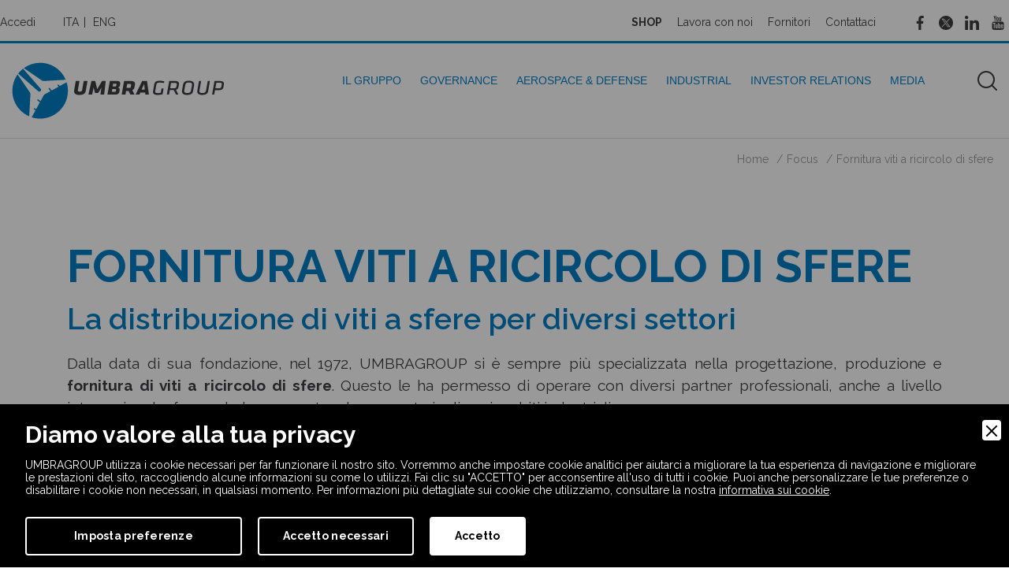

--- FILE ---
content_type: text/html; charset=UTF-8
request_url: https://www.umbragroup.com/it/focus/1945/fornitura-viti-a-ricircolo-di-sfere
body_size: 14577
content:
<!DOCTYPE html>
<html lang="it">
<head>
<meta charset="utf-8">
<meta http-equiv="X-UA-Compatible" content="IE=edge">
<meta name="viewport" content="width=device-width, initial-scale=1.0">

<title>Fornitura viti a ricircolo di sfere | UMBRAGROUP</title>
<meta name="description" content="Scopri Fornitura viti a ricircolo di sfere. Visita il sito UMBRAGROUP!" />
	<meta name="keywords" content="" />
<meta name="language" content="it" />
	<meta name="robots" content="index, follow" />
	<meta name="googlebot" content="index, follow" /><meta name="author" content="UMBRAGROUP">
<meta name="format-detection" content="telephone=no">

<meta property="og:title" content="Fornitura viti a ricircolo di sfere"/>
<meta property="og:description" content="Scopri Fornitura viti a ricircolo di sfere. Visita il sito UMBRAGROUP!"/>
<meta property="og:type" content="website"/>
<meta property="og:image" content="https://www.umbragroup.com/design/og_umbra.jpg"/>
<meta property="og:url" content="https://www.umbragroup.com/it/focus/1945/fornitura-viti-a-ricircolo-di-sfere"/>
<link rel="icon" href="ficon.ico" type="image/x-icon"/>
<base href="https://www.umbragroup.com/">

<link href="vendor/navik/navik-horizontal-default-menu.min.css" rel="stylesheet" />
<link href="vendor/owl/owl.carousel.min.css" rel="stylesheet" />
<link rel="stylesheet" href="https://cdnjs.cloudflare.com/ajax/libs/animate.css/4.0.0/animate.compat.css"/>
<link href="css/main.min.css?v=2.0" rel="stylesheet" />
<link href="css/nurwebsite.css" rel="stylesheet" />


<script>
var linguaSito = "ITA";
</script>

        <link rel="stylesheet" href="amministrazione/utilities/cookiewall/cookiewall.css?v=1.0">
        <script type="text/javascript" src="amministrazione/utilities/cookiewall/cookiewall.js?v=1.0"></script>
            <script>
                var cw = new CookieWall({
                    'preferences': {
                        
                    'necessary': {
                        'necessary': true,
                        'description': 'Necessary',
                        'cookies': {
                            
                        'PHPSESSID': {
                            'description': 'Questo cookie è originario del sito web. Il cookie viene utilizzato per memorizzare e identificare l\'ID di sessione univoco di un utente allo scopo di gestire la sessione dell\'utente sul sito web. Il cookie è un cookie di sessione e viene eliminato alla chiusura di tutte le finestre del browser.',
                            'duration': 'sessione',
                            'party': ''
                        },
                        'nur_cw_testcookie': {
                            'description': 'Questo cookie è originario del sito web. Il cookie viene utilizzato per verificare la possibilità di registrare i cookie sul browser dell&#39;utente.',
                            'duration': '1 anno',
                            'party': ''
                        },
                        'nur_cw_accepted': {
                            'description': 'Questo cookie è originario del sito web. Il cookie viene utilizzato per verificare se l&#39;utente ha accettato o meno le impostazioni dei cookie, facendo clic sul pulsante di conferma nel banner dei cookie o nel pop-up delle preferenze.',
                            'duration': '1 anno',
                            'party': ''
                        },
                        'nur_cw_preferences': {
                            'description': 'Questo cookie è originario del sito web. Il cookie viene utilizzato per memorizzare le preferenze dei cookie dell&#39;utente, che possono essere impostate utilizzando il pop-up delle preferenze dei cookie.',
                            'duration': '1 anno',
                            'party': ''
                        },
                        '__cfduid': {
                            'description': 'Questo cookie è impostato da CloudFlare. Il cookie viene utilizzato per velocizzare i tempi di caricamento della pagina. Secondo CloudFlare, viene anche utilizzato per ignorare qualsiasi restrizione di sicurezza basata sull&#39;indirizzo IP da cui proviene il visitatore. Non contiene alcuna informazione di identificazione dell&#39;utente.',
                            'duration': '1 settimana',
                            'party': ''
                        },
                        '_ga': {
                            'description': 'Questo cookie è impostato da Google Analytics. Il cookie viene utilizzato per distinguere gli utenti.',
                            'duration': '2 anni',
                            'party': ''
                        },
                        '_gid': {
                            'description': 'Questo cookie è impostato da Google Analytics. Il cookie viene utilizzato per distinguere gli utenti.',
                            'duration': '1 giorno',
                            'party': ''
                        },
                        '_gat': {
                            'description': 'Questo cookie è impostato da Google Analytics. Il cookie viene utilizzato per limitare la frequenza delle richieste.',
                            'duration': '1 minuto',
                            'party': ''
                        },
                        '__utmz': {
                            'description': 'Questo cookie è impostato da Google Analytics. Il cookie viene utilizzato per monitorare il comportamento dei visitatori misurando le prestazioni del sito. Questo cookie identifica la fonte di traffico verso il sito, così Google Analytics può capire da dove provengono i visitatori quando arrivano sul sito.',
                            'duration': '6 mesi',
                            'party': ''
                        },
                        '__utma': {
                            'description': 'Questo cookie è impostato da Google Analytics. Il cookie viene utilizzato per monitorare il comportamento dei visitatori misurando le prestazioni del sito. Questo cookie distingue tra utenti e sessioni. È utilizzato per calcolare le statistiche sui visitatori nuovi e di ritorno.',
                            'duration': '2 anni',
                            'party': ''
                        }
                        }
                    },
                    'performance': {
                        'necessary': false,
                        'description': 'Performance',
                        'cookies': {
                            
                        '__atssc': {
                            'description': 'Questo cookie è impostato dal widget di condivisione social di AddThis. Il cookie viene utilizzato per consentire ai visitatori di condividere contenuti con una gamma di piattaforme di networking e condivisione. Memorizza un conteggio di condivisione della pagina aggiornato.',
                            'duration': '1 anno',
                            'party': ''
                        },
                        '__atuvc': {
                            'description': 'Questo cookie è impostato dal widget di condivisione social di AddThis. Il cookie viene utilizzato per consentire ai visitatori di condividere contenuti con una gamma di piattaforme di networking e condivisione. Memorizza un conteggio di condivisione della pagina aggiornato.',
                            'duration': '1 anno',
                            'party': ''
                        },
                        '__atuvs': {
                            'description': 'Questo cookie è impostato dal widget di condivisione social di AddThis. Il cookie viene utilizzato per consentire ai visitatori di condividere contenuti con una gamma di piattaforme di networking e condivisione. Memorizza un conteggio di condivisione della pagina aggiornato.',
                            'duration': '30 minuti',
                            'party': ''
                        },
                        'na_id': {
                            'description': 'Questo cookie è impostato dal widget di condivisione social di AddThis. Il cookie viene utilizzato per consentire ai visitatori di condividere contenuti con una gamma di piattaforme di networking e condivisione. Memorizza un conteggio di condivisione della pagina aggiornato.',
                            'duration': '1 anno',
                            'party': ''
                        },
                        'vc': {
                            'description': 'Questo cookie è impostato dal widget di condivisione social di AddThis. Il cookie viene utilizzato per consentire ai visitatori di condividere contenuti con una gamma di piattaforme di networking e condivisione. Memorizza un conteggio di condivisione della pagina aggiornato.',
                            'duration': '1 anno',
                            'party': ''
                        },
                        'uvc': {
                            'description': 'Questo cookie è impostato dal widget di condivisione social di AddThis. Il cookie viene utilizzato per tenere traccia della frequenza con cui un utente interagisce con AddThis.',
                            'duration': '1 anno',
                            'party': ''
                        },
                        'loc': {
                            'description': 'Questo cookie è impostato dal widget di condivisione social di AddThis. Si tratta di un cookie di geolocalizzazione utilizzato per capire dove si trovano gli utenti che condividono le informazioni.',
                            'duration': '1 anno',
                            'party': ''
                        },
                        'ouid': {
                            'description': 'Questo cookie è impostato dal widget di condivisione social di AddThis. Il cookie consente la condivisione del contenuto del sito web tra diversi siti di networking e social sharing.',
                            'duration': '1 anno',
                            'party': ''
                        },
                        'di2': {
                            'description': 'Questo cookie è impostato dal widget di condivisione social di AddThis. Il cookie viene utilizzato per tracciare il comportamento degli utenti in modo anonimo per generare tendenze di utilizzo per migliorare la pertinenza ai loro servizi e pubblicità.',
                            'duration': '1 anno',
                            'party': ''
                        }
                        }
                    },
                    'marketing': {
                        'necessary': false,
                        'description': 'Marketing',
                        'cookies': {
                            
                        '_fbp': {
                            'description': 'Questo cookie è impostato da Facebook. Il cookie viene utilizzato per fornire una serie di prodotti pubblicitari come offerte in tempo reale da inserzionisti di terze parti.',
                            'duration': '1 anno',
                            'party': ''
                        },
                        'fr': {
                            'description': 'Questo cookie è impostato da Facebook. Il cookie aiuta Facebook a fornirti annunci pubblicitari più personalizzati, ma anche a misurare e migliorare gli annunci.',
                            'duration': '3 mesi',
                            'party': ''
                        },
                        'datr': {
                            'description': 'Questo cookie è impostato da Facebook. Il cookie aiuta Facebook a identificare attività di accesso sospette e mantenere gli utenti al sicuro. Ad esempio, è utilizzato per segnalare attività discutibili come tentativi di accesso non riusciti e tentativi di creare più account di spam.',
                            'duration': '2 anni',
                            'party': ''
                        },
                        'c_user': {
                            'description': 'Questo cookie è impostato da Facebook. Il cookie contiene l&#39;ID utente dell&#39;utente attualmente connesso.',
                            'duration': '3 mesi',
                            'party': ''
                        },
                        'xs': {
                            'description': 'Questo cookie è impostato da Facebook. Il cookie contiene la sessione dell&#39;utente attualmente connesso. Il cookie comunica anche a Facebook se l&#39;utente ha abilitato la funzionalità di navigazione sicura.',
                            'duration': '1 anno',
                            'party': ''
                        },
                        '_sn_n': {
                            'description': 'Questo cookie è impostato da Sleeknote. Contiene informazioni tecniche in modo che le campagne possano essere visualizzate correttamente e il monitoraggio funzioni correttamente.',
                            'duration': '1 anno',
                            'party': ''
                        },
                        '_sn_a': {
                            'description': 'Questo cookie è impostato da Sleeknote. Viene utilizzato per il monitoraggio analitico dei visitatori. Imposta un ID visitatore in modo che il visitatore possa essere identificato tra le sessioni.',
                            'duration': '1 anno',
                            'party': ''
                        },
                        '_sn_m': {
                            'description': 'Questo cookie è impostato da Sleeknote. Contiene informazioni utilizzate per le opzioni di targeting relative al marketing. Opzioni di targeting come referrer, UTM o geolocalizzazione.',
                            'duration': '1 anno',
                            'party': ''
                        },
                        'SNS': {
                            'description': 'Questo cookie è impostato da Sleeknote. Utilizzato per assicurarsi che le operazioni una tantum vengano eseguite una sola volta.',
                            'duration': 'sessione',
                            'party': ''
                        },
                        'SNSubscribed': {
                            'description': 'Questo cookie è impostato da Sleeknote. Viene impostato quando è attiva una campagna di raccolta di indirizzi e-mail, in modo che altri indirizzi di raccolta di indirizzi e-mail possano essere nascosti al visitatore.',
                            'duration': '1 anno',
                            'party': ''
                        },
                        '__hstc': {
                            'description': 'Questo cookie è impostato da Sleeknote. Viene utilizzato per memorizzare la data della visita.',
                            'duration': '13 mesi',
                            'party': ''
                        },
                        'hubspotutk': {
                            'description': 'Questo cookie è impostato da Sleeknote. Utilizzato per memorizzare e monitorare un visitatore.',
                            'duration': '13 mesi',
                            'party': ''
                        },
                        '_hjid': {
                            'description': 'Questo cookie è impostato da Hotjar. Impostato quando il cliente accede per la prima volta a una pagina con lo script Hotjar. Viene utilizzato per rendere persistente ID utente Hotjar, univoco per quel sito sul browser.',
                            'duration': '1 anno',
                            'party': ''
                        },
                        '_hjTLDTest': {
                            'description': 'Questo cookie è impostato da Hotjar. Utilizzato per determinare il percorso del cookie più generico che dovremmo utilizzare, al posto del nome host della pagina.',
                            'duration': 'sessione',
                            'party': ''
                        },
                        '_hjIncludedInPageviewSample': {
                            'description': 'Questo cookie è impostato da Hotjar. Questo cookie è impostato per consentire a Hotjar di sapere se quel visitatore è incluso nel campionamento dei dati definito dal limite di visualizzazione di pagina del tuo sito.',
                            'duration': '30 minuti',
                            'party': ''
                        },
                        '__lcIH': {
                            'description': 'Utilizzato da Lead Champion per raccogliere e analizzare i dati riferiti alle aziende che hanno effettuato visite al sito, al fine di effettuare azioni di marketing mirato',
                            'duration': '2 anni',
                            'party': ''
                        },
                        '__lcVR': {
                            'description': 'Utilizzato da Lead Champion per raccogliere e analizzare i dati riferiti alle aziende che hanno effettuato visite al sito, al fine di effettuare azioni di marketing mirato',
                            'duration': '2 anni',
                            'party': ''
                        },
                        '__lcVT': {
                            'description': 'Utilizzato da Lead Champion per raccogliere e analizzare i dati riferiti alle aziende che hanno effettuato visite al sito, al fine di effettuare azioni di marketing mirato',
                            'duration': '2 anni',
                            'party': ''
                        },
                        '__lcST': {
                            'description': 'Utilizzato da Lead Champion per raccogliere e analizzare i dati riferiti alle aziende che hanno effettuato visite al sito, al fine di effettuare azioni di marketing mirato',
                            'duration': 'Persistente',
                            'party': ''
                        },
                        '_clck': {
                            'description': 'Persists the Clarity User ID and preferences, unique to that site is attributed to the same user ID.',
                            'duration': '1 anno',
                            'party': ''
                        },
                        '_clsk': {
                            'description': 'Connects multiple page views by a user into a single Clarity session recording.',
                            'duration': '1 day',
                            'party': ''
                        },
                        'CLID': {
                            'description': 'Used by Microsoft Clarity. The cookie is set by embedded Microsoft Clarity scripts. The purpose of this cookie is for heatmap and session recording.',
                            'duration': '1 anno',
                            'party': ''
                        },
                        'MR': {
                            'description': 'Indicates whether to refresh MUID.',
                            'duration': '1 week',
                            'party': ''
                        },
                        'SM': {
                            'description': 'Used in synchronizing the MUID across Microsoft domains.',
                            'duration': 'session',
                            'party': ''
                        }
                        }
                    }
                    },
                    'gtmDataLayerName': 'dataLayer',
                    'popupHead': 'Diamo valore alla tua privacy',
                    'popupHeadColor': '#ffffff',
                    'popupBody': 'UMBRAGROUP utilizza i cookie necessari per far funzionare il nostro sito. Vorremmo anche impostare cookie analitici per aiutarci a migliorare la tua esperienza di navigazione e migliorare le prestazioni del sito, raccogliendo alcune informazioni su come lo utilizzi. Fai clic su \"ACCETTO\" per acconsentire all\'uso di tutti i cookie. Puoi anche personalizzare le tue preferenze o disabilitare i cookie non necessari, in qualsiasi momento. Per informazioni più dettagliate sui cookie che utilizziamo, consultare la nostra <a href=\"it/web-policy\">informativa sui cookie</a>.',
                    'popupBodyColor': '#ffffff',
                    'popupBackgroundColor': '#000000',
                    'acceptBtn': 'Accetto',
                    'acceptBtnColor': '#000000',
                    'acceptBtnBackgroundColor': '#ffffff',
					'acceptNecessaryBtn': 'Accetto necessari',
                    'acceptNecessaryBtnColor': '#ffffff',
                    'acceptNecessaryBtnBackgroundColor': '#000000',
                    'preferencesBtn': 'Imposta preferenze',
                    'preferencesBtnColor': '#ffffff',
                    'preferencesBtnBackgroundColor': '#000000',
                    'preferencesHead': 'Preferenze',
                    'preferencesDescription': 'Utilizzare questa pagina per eseguire l’opt-in e l’opt-out dei tracker del nostro sito web e dei nostri strumenti di analisi.',
                    'preferencesBtnViewCookies': 'Visualizza elenco cookie',
                    'preferencesBtnSave': 'Salva impostazioni',
                    'preferencesPreselectCookies': 0,
                    'preferencesCookieLabel': '',
                    'preferencesDescriptionLabel': '',
                    'preferencesDurationLabel': '',
                    'preferencesPartyLabel': '',
                    'preferencesTypeLabel': ''
                });
            </script>
<link rel="canonical" href="https://www.umbragroup.com/it/focus/1945/fornitura-viti-a-ricircolo-di-sfere" />
<link rel="alternate" href="https://www.umbragroup.com/it/focus/1945/fornitura-viti-a-ricircolo-di-sfere" hreflang="it" />
<link rel="alternate" href="https://www.umbragroup.com/focus/1945/supply-of-ball-screws" hreflang="en" />
<link rel="alternate" href="https://www.umbragroup.com/focus/1945/supply-of-ball-screws" hreflang="x-default" />


<!-- Matomo Tag Manager -->
<script>
  	var _mtm = window._mtm = window._mtm || [];
  	_mtm.push({'mtm.startTime': (new Date().getTime()), 'event': 'mtm.Start'});
  	(function() {
    	var d=document, g=d.createElement('script'), s=d.getElementsByTagName('script')[0];
    	g.async=true; g.src='https://cdn.matomo.cloud/umbragroup.matomo.cloud/container_3K6owEMg.js'; s.parentNode.insertBefore(g,s);
  	})();
</script>
<!-- End Matomo Tag Manager -->

<script>
document.addEventListener('DOMContentLoaded', () => {
	/** init gtm after 3500 seconds - this could be adjusted */
	setTimeout(initGTM, 3500);
});
document.addEventListener('scroll', initGTMOnEvent);
document.addEventListener('mousemove', initGTMOnEvent);
document.addEventListener('touchstart', initGTMOnEvent);

function initGTMOnEvent (event) {
	initGTM();
	event.currentTarget.removeEventListener(event.type, initGTMOnEvent); // remove the event listener that got triggered
}

function initGTM () {
	if (window.gtmDidInit) {
		return false;
	}
	window.gtmDidInit = true; // flag to ensure script does not get added to DOM more than once.
	const script = document.createElement('script');
	script.type = 'text/javascript';
	script.async = true;
	script.onload = () => { dataLayer.push({ event: 'gtm.js', 'gtm.start': (new Date()).getTime(), 'gtm.uniqueEventId': 0 }); } // this part ensures PageViews is always tracked
	script.src = 'https://www.googletagmanager.com/gtm.js?id=GTM-5XPD4RN';

	document.head.appendChild(script);
}
</script>

<script type="application/ld+json">
{
	"@context": "https://schema.org",
	"@type": "Organization",
	"url": "https://www.umbragroup.com/",
	"logo": "https://www.umbragroup.com/img/logo-umbra.svg"
}
</script>

<script type="application/ld+json">
{
	"@context": "https://schema.org",
	"@type": "LocalBusiness",
	"address": {
		"@type": "PostalAddress",
		"streetAddress": "Via V.Baldaccini 1",
		"addressLocality": "Foligno",
		"addressRegion": "PG",
		"postalCode": " 06034",
		"addressCountry": "IT"
	},
	"description": "An avant-garde reality in the aeronautical and industrial sectors, UMBRAGROUP S.p.A. is a world leader in the production of ball screws!",
	"name": "UMBRAGROUP S.p.A.",
	"telephone": "+3907423481",
	"url": "https://www.umbragroup.com/",
	"image": "https://www.umbragroup.com/img/logo-umbra.svg",
	"geo": {
		"@type": "GeoCoordinates",
		"latitude": 42.96741165605939,
		"longitude": 12.686225633952235
	}
}
</script>

<script type="application/ld+json">
{
	"@context": "https://schema.org",
	"@type": "WebSite",
	"url": "https://www.umbragroup.com/",
	"potentialAction": {
		"@type": "SearchAction",
		"target": {
			"@type": "EntryPoint",
			"urlTemplate": "https://www.umbragroup.com/it/cerca?q={search_term_string}"
		},
		"query-input": "required name=search_term_string"
	}
}
</script></head>
<body>
    
<!--RETURN TO TOP-->
<a href="javascript:" id="return-to-top"><img src="img/return-to-top.png" alt="Return top" /></a>

<!--HEADER-->
<header class="">
    <div class="rowfull">
		<div class="rowfullmax1300 top trans">
							<button type="button" data-toggle="modal" data-target="#areariservata" class="top-link"><span>Accedi</span>
					<div class="as-ico">
						<svg xmlns="http://www.w3.org/2000/svg" data-name="Icon copy 3" viewBox="0 0 32 40" x="0px" y="0px">
						<path
							d="M26.778,14.371A1,1,0,0,0,26,14H21V7A5,5,0,0,0,11,7v7H6a1,1,0,0,0-.99,1.142l.9,6.316A10,10,0,0,0,15.762,30h0a10,10,0,0,0,9.729-7.865l1.484-6.926A1,1,0,0,0,26.778,14.371ZM13,7a3,3,0,0,1,6,0v7H13Zm4,15.788V25a1,1,0,0,1-2,0V22.788a2.5,2.5,0,1,1,2,0Z" />
						<text x="0" y="47">
						</svg>
					</div>
				</button>
						
						<ul class="top-language-menu">
				<li>Ita</li>				<li><a href="focus/1945/supply-of-ball-screws">Eng</a></li>			</ul>
			<div class="top-right">
				<ul class="top-menu">
					<li><a href="https://bearings.umbragroup.com/" title="Shop" target="_blank" onclick="_paq.push(['trackEvent', 'Click Shop', 'CTA', 'https://bearings.umbragroup.com/']);" style="font-weight:bold;text-transform:uppercase;">Shop</a></li>
					<li><a href="it/lavora-con-noi" title="Lavora con noi">Lavora con noi</a></li>
										<li><a href="it/fornitori" title="Fornitori">Fornitori</a></li>
					<li><a href="it/contatti" title="Contattaci">Contattaci</a></li>
				</ul>
				<ul class="top-social-menu">
					<li><a href="https://www.facebook.com/UmbraGroup/" title="Seguici su Facebook!" target="_blank">
						<svg version="1.1" id="ico-facebook" xmlns="http://www.w3.org/2000/svg" xmlns:xlink="http://www.w3.org/1999/xlink" x="0px" y="0px" viewBox="0 0 512 512" style="enable-background:new 0 0 512 512;" xml:space="preserve">
							<path class="ico-facebook" d="M341.3,85H388V3.6C379.9,2.5,352.2,0,319.9,0c-67.4,0-113.6,42.4-113.6,120.3V192H132v91h74.4v229h91.2V283
								h71.4l11.3-91h-82.7v-62.7C297.5,103,304.6,85,341.3,85L341.3,85z" />
						</svg>
					</a></li>
					<li><a href="https://twitter.com/umbragroup" title="Seguici su Twitter!" target="_blank">
						<svg id="ico-twitter" xmlns="http://www.w3.org/2000/svg" viewBox="0 0 962.67 962.67"><polygon class="cls-1" points="261.47 240.85 621.19 721.82 702.64 721.82 342.92 240.85 261.47 240.85"/><path class="cls-1" d="m481.33,0C215.5,0,0,215.5,0,481.33s215.5,481.33,481.33,481.33,481.33-215.5,481.33-481.33S747.17,0,481.33,0Zm120.63,760.2l-163.77-218.98-202.7,218.98h-52.11l231.52-250.11L184.84,202.47h177.32l150.83,201.67,186.68-201.67h52.11l-215.5,232.81,243.01,324.93h-177.32Z"/></svg>
											</a></li>
					<li><a href="https://it.linkedin.com/company/umbra-cuscinetti-s-p-a-" title="Seguici su Linkedin!" target="_blank">
						<svg version="1.1" id="ico-linkedin" xmlns="http://www.w3.org/2000/svg" xmlns:xlink="http://www.w3.org/1999/xlink" x="0px" y="0px" viewBox="0 0 512 512" style="enable-background:new 0 0 512 512;" xml:space="preserve">
							<path class="ico-linkedin" d="M511.9,512L511.9,512l0.1,0V324.2c0-91.9-19.8-162.6-127.2-162.6c-51.6,0-86.3,28.3-100.4,55.2h-1.5v-46.6
							H181.1V512h106V342.7c0-44.6,8.4-87.7,63.6-87.7c54.4,0,55.2,50.9,55.2,90.5V512L511.9,512z" />
							<path class="ico-linkedin" d="M8.4,170.2h106.2V512H8.4L8.4,170.2z" />
							<path class="ico-linkedin" d="M61.5,0C27.5,0,0,27.5,0,61.5s27.5,62.1,61.5,62.1S123,95.4,123,61.5C122.9,27.5,95.4,0,61.5,0z" />
						</svg>
					</a></li>
					<li><a href="https://www.youtube.com/channel/UCUXc3I4kgLvynHxluroYWzw" title="Seguici su YouTube!" target="_blank">
						<svg version="1.1" id="ico-youtube" xmlns="http://www.w3.org/2000/svg" xmlns:xlink="http://www.w3.org/1999/xlink" x="0px" y="0px" viewBox="0 0 90.7 90.7" style="enable-background:new 0 0 90.7 90.7;" xml:space="preserve">
							<g>
								<g>
								<path class="ico-youtube" d="M82.3,45.9c-0.9-4.1-4.3-7.1-8.3-7.5c-9.5-1.1-19.1-1.1-28.7-1.1c-9.6,0-19.2,0-28.7,1.1
								c-4,0.4-7.3,3.5-8.3,7.5C7.1,51.7,7.1,58,7.1,64s0,12.3,1.3,18.1c0.9,4.1,4.3,7.1,8.3,7.5c9.5,1.1,19.1,1.1,28.7,1.1
								c9.6,0,19.2,0,28.7-1.1c4-0.4,7.3-3.5,8.3-7.5c1.3-5.8,1.3-12.1,1.3-18.1C83.6,58,83.6,51.7,82.3,45.9z M28.9,50.4h-5.5v29.4h-5.1
								V50.4h-5.4v-4.8h16.1V50.4z M42.9,79.8h-4.6v-2.8c-1.8,2.1-3.6,3.1-5.3,3.1c-1.5,0-2.5-0.6-3-1.9c-0.3-0.8-0.4-2-0.4-3.8V54.3h4.6
								v18.8c0,1.1,0,1.6,0,1.8c0.1,0.7,0.5,1.1,1.1,1.1c0.9,0,1.9-0.7,2.9-2.2V54.3h4.6L42.9,79.8L42.9,79.8z M60.5,72.2
								c0,2.4-0.2,4.1-0.5,5.1c-0.6,1.9-1.9,2.9-3.7,2.9c-1.6,0-3.2-0.9-4.8-2.8v2.5h-4.6V45.6h4.6v11.2c1.5-1.8,3.1-2.8,4.8-2.8
								c1.8,0,3.1,1,3.7,2.9c0.3,1,0.5,2.7,0.5,5.1V72.2z M77.9,67.9h-9.3v4.5c0,2.4,0.8,3.5,2.4,3.5c1.1,0,1.8-0.6,2.1-1.9
								c0-0.3,0.1-1.3,0.1-3.1h4.7v0.7c0,1.5-0.1,2.5-0.1,3c-0.2,1-0.5,2-1.1,2.8c-1.3,1.9-3.2,2.8-5.6,2.8c-2.4,0-4.3-0.9-5.6-2.6
								c-1-1.3-1.5-3.3-1.5-6v-8.9c0-2.7,0.4-4.7,1.4-6c1.3-1.7,3.2-2.6,5.5-2.6c2.3,0,4.2,0.9,5.5,2.6c1,1.3,1.4,3.3,1.4,6L77.9,67.9
								L77.9,67.9z" />
								<path class="ico-youtube" d="M71,58.2c-1.5,0-2.3,1.2-2.3,3.5v2.4h4.6v-2.4C73.3,59.3,72.5,58.2,71,58.2z" />
								<path class="ico-youtube" d="M53.8,58.2c-0.8,0-1.5,0.4-2.3,1.1v15.6c0.8,0.8,1.5,1.1,2.3,1.1c1.3,0,2-1.1,2-3.4V61.6
								C55.8,59.3,55.1,58.2,53.8,58.2z" />
								<path class="ico-youtube" d="M56.4,35c1.7,0,3.5-1,5.3-3.2v2.8h4.7V8.8h-4.7v19.7c-1,1.5-2,2.2-3,2.2c-0.6,0-1-0.4-1.1-1.1
								c-0.1-0.2-0.1-0.7-0.1-1.8v-19H53v20.4c0,1.8,0.2,3.1,0.4,3.8C53.9,34.4,54.9,35,56.4,35z" />
								<path class="ico-youtube" d="M23.9,20.6v14H29v-14L35.3,0H30l-3.5,13.6L22.8,0h-5.5c1.1,3.2,2.2,6.4,3.3,9.6
								C22.3,14.5,23.4,18.1,23.9,20.6z" />
								<path class="ico-youtube" d="M42.2,35c2.3,0,4.2-0.9,5.5-2.6c1-1.3,1.5-3.3,1.5-6.1v-9c0-2.8-0.5-4.8-1.5-6.1c-1.3-1.8-3.1-2.6-5.5-2.6
								c-2.3,0-4.1,0.9-5.4,2.6c-1,1.3-1.5,3.3-1.5,6.1v9c0,2.7,0.5,4.8,1.5,6.1C38.1,34.1,39.9,35,42.2,35z M40,16.3
								c0-2.4,0.7-3.6,2.2-3.6s2.2,1.2,2.2,3.6v10.9c0,2.4-0.7,3.6-2.2,3.6S40,29.5,40,27.1V16.3z" />
								</g>
							</g>
						</svg>
					</a></li>
				</ul>
			</div>
		</div>
	</div>
    <div class="rowfull header menufix">
		<div class="container-fluid">
			<div class="rowfullmax1300">
				<div class="navik-header no-sticky">

					<div class="navik-header-container">
						<div class="logo" data-mobile-logo="img/logo-umbra.svg" data-sticky-logo="img/logo-umbra.svg">
							<a href="https://www.umbragroup.com/it/" title="Umbra Group">
								<svg version="1.1" id="logo-umbra" xmlns="http://www.w3.org/2000/svg" xmlns:xlink="http://www.w3.org/1999/xlink" x="0px" y="0px" viewBox="0 0 386 104" style="enable-background:new 0 0 386 104;" xml:space="preserve">
									<path class="st0" d="M20.4,12.1l31.7,36.1c1.2,1.2,1.2,3.2,0,4.5c-1.2,1.2-3.2,1.2-4.5,0L11.5,21c1.3-1.6,2.7-3.2,4.2-4.7
									C17.2,14.8,18.7,13.4,20.4,12.1 M15.7,87.6C-2.1,69.9-3.8,42.2,10.4,22.5L32.7,55c1,1.4,1.1,3,1,4.7l-2.2,38.7
									C25.8,95.9,20.4,92.3,15.7,87.6 M21.8,11.1C41.5-3.2,69.2-1.5,87,16.3c4.7,4.7,8.3,10.1,10.7,15.9L59,34.4c-1.6,0.1-3.3,0-4.7-1
									L21.8,11.1z M99.4,36.7c5.5,17.4,1.4,37.2-12.4,51c-13.8,13.8-33.6,17.9-51,12.4l6.8-12.5l-2.5-1.9c-0.5-0.4-0.6-1.2-0.2-1.7
									c0.4-0.5,1.2-0.6,1.7-0.2l2.2,1.7l6.8-12.5l-4.2-3.3c-0.5-0.4-0.6-1.2-0.2-1.7c0.4-0.5,1.2-0.6,1.7-0.2l3.9,3l5.6-10.2l2.2-2.2
									l10.2-5.6l-3-3.9c-0.4-0.5-0.3-1.3,0.2-1.7c0.5-0.4,1.3-0.3,1.7,0.2l3.3,4.2l12.5-6.8L83,42.5c-0.4-0.5-0.3-1.3,0.2-1.7
									c0.5-0.4,1.3-0.3,1.7,0.2l1.9,2.5L99.4,36.7z" />
									<path class="st1" d="M122.2,59.6c8.7,0,11.1-2.9,12-7.8l3.1-17.5h-6.9l-2.9,16.5c-0.4,2.1-1.7,2.8-4.3,2.8c-2.8,0-3.7-0.7-3.4-2.6
									l2.9-16.7H116l-3,17.2c-0.1,0.5-0.1,1-0.1,1.5C112.8,56.4,114.9,59.6,122.2,59.6" />
									<polygon class="st1" points="160.7,59.1 167.4,59.1 170.4,34.4 163.6,34.4 154.8,49.2 151.3,34.4 144.4,34.4 138.9,59.1 145.7,59.1
									148.3,46.2 150.8,56.1 156.7,56.1 162.5,46.2 " />
									<path class="st1" d="M186.7,59.1c6.3,0,7.9-2.4,8.5-5.9l0.4-2.2c0.1-0.5,0.1-0.9,0.1-1.2c0-1.9-1.1-3-3.2-3.6
									c2.4-0.8,3.3-2.1,3.6-3.8l0.4-2.4c0.1-0.6,0.1-1.1,0.1-1.6c0-2.6-1.5-4-6.1-4h-12.7l-4.4,24.7H186.7z M189.4,43
									c-0.2,1.1-0.8,1.4-1.9,1.4h-4.6l0.9-5.1h4.7c1.1,0,1.5,0.4,1.3,1.2L189.4,43z M188.7,52.6c-0.2,1-0.7,1.5-2.1,1.5h-5.3l0.9-5.1h5.5
									c0.9,0,1.4,0.3,1.4,1.1c0,0.3,0,0.5,0,0.6L188.7,52.6z" />
									<path class="st1" d="M215,59.1h7.5l-4-8.1c2.8-1.6,3.6-3.1,4.1-5.9l0.6-3.2c0.2-1,0.2-1.6,0.2-2.2c0-3.4-2.1-5.3-7.9-5.3h-11.9
									l-4.4,24.7h6.9l1.1-6.7h4.6L215,59.1z M215.9,44.8c-0.2,1.3-0.9,2.2-2.8,2.2h-5.1l1.3-7.2h5.1c1.4,0,2,0.4,2,1.3
									c0,0.2,0,0.6-0.1,0.9L215.9,44.8z" />
									<path class="st1" d="M242.1,59.1h6.6l-3.5-24.7h-8.8l-12,24.7h7l1.7-3.8h8.7L242.1,59.1z M240.1,39.6l1,10.4h-5.7L240.1,39.6z" />
									<path class="st1" d="M264.4,59.6c3.2,0,6.7-0.5,9-1.2l1.9-10.6h-3.7l-1.5,8c-1.7,0.3-3.7,0.5-5.2,0.5c-4.9,0-5.3-1.2-4.7-4.4
									l1.8-10.3c0.6-3.5,2-4.3,6.4-4.3c2.1,0,4.9,0.3,7.5,0.8l0.7-3.1c-2.3-0.7-5.2-1-7.8-1c-7,0-9.6,1.7-10.6,7.1l-1.9,11.1
									C255.3,57,257.5,59.6,264.4,59.6" />
									<path class="st1" d="M293.6,50.9L293.6,50.9l4.3,8.2h4.2l-4.4-8.7c3.1-0.9,4.2-2.9,4.7-5.9l0.7-4c0.7-4-1.9-6.1-6.9-6.1h-10.7
									l-4.4,24.7h4l1.5-8.2H293.6z M298.6,44.3c-0.4,2.2-1.2,3.3-4.7,3.3h-6.8l1.7-9.8h6.9c3.1,0,3.9,0.9,3.5,3.1L298.6,44.3z" />
									<path class="st1" d="M317.5,59.6c8.4,0,10.6-2.9,11.4-7.8l1.7-9.5c0.1-0.5,0.1-1,0.1-1.5c0-3.9-2.9-6.9-8.7-6.9
									c-7.7,0-10.5,2.2-11.5,7.6l-1.8,10c-0.1,0.6-0.1,1.1-0.1,1.7C308.6,56.9,311.1,59.6,317.5,59.6 M324.9,52c-0.5,3-2.6,4.2-6.8,4.2
									c-4.1,0-5.4-1.2-5.4-3.4c0-0.2,0-0.8,0.1-1.3l1.7-9.5c0.6-3.5,2.1-4.8,7-4.8c3.8,0,5.4,1.2,5.4,3.6c0,0.4,0,0.8-0.1,1.2L324.9,52z" />
									<path class="st1" d="M345,59.6c7.9,0,10.4-2.9,11.2-7.5l3.1-17.7h-4l-3,17.2c-0.6,3.2-2.6,4.6-6.7,4.6c-4.7,0-5.8-1.5-5.3-4.3
									l3.1-17.5h-3.9l-3.1,17.7C335.6,56.1,338.3,59.6,345,59.6" />
									<path class="st1" d="M375.1,51c6.4,0,8.1-2.1,8.8-6.2l0.8-4.3c0-0.3,0.1-0.9,0.1-1.2c0-3.2-2.6-4.9-7.1-4.9h-10.1l-4.4,24.7h3.9
									l1.4-8.1H375.1z M380.1,44.5c-0.4,2.2-1.4,3.1-4.7,3.1h-6.2l1.8-10h6.3c2.7,0,3.6,0.6,3.6,2.1c0,0.3,0,0.6-0.1,0.9L380.1,44.5z" />
								</svg>
							</a>
						</div>

						<button type="button" data-toggle="modal" data-target="#ricerca" class="header-search">
							<svg version="1.1" id="ico-search" xmlns="http://www.w3.org/2000/svg" xmlns:xlink="http://www.w3.org/1999/xlink" x="0px" y="0px" viewBox="0 0 512 512" style="enable-background:new 0 0 512 512;" xml:space="preserve">
								<g>
									<g>
									  <path class="ico-search" d="M225.5,0C101.2,0,0,101.2,0,225.5c0,124.3,101.2,225.5,225.5,225.5c124.3,0,225.5-101.1,225.5-225.5
									  C450.9,101.2,349.8,0,225.5,0z M225.5,409.3c-101.4,0-183.8-82.5-183.8-183.8S124.1,41.6,225.5,41.6s183.8,82.5,183.8,183.8
									  S326.8,409.3,225.5,409.3z" />
									</g>
								</g>
								<g>
									<g>
									  <path class="ico-search" d="M505.9,476.5L386.6,357.1c-8.1-8.1-21.3-8.1-29.4,0c-8.1,8.1-8.1,21.3,0,29.4l119.3,119.3
									  c4.1,4.1,9.4,6.1,14.7,6.1c5.3,0,10.6-2,14.7-6.1C514,497.8,514,484.6,505.9,476.5z" />
									</g>
								</g>
							</svg>
						</button>

						<!-- Burger menu -->
						<div class="burger-menu">
							<div class="line-menu line-half first-line"></div>
							<div class="line-menu"></div>
							<div class="line-menu line-half last-line"></div>
						</div>

						<!--Navigation menu-->
						<nav class="navik-menu submenu-top-border submenu-scale">
							<ul>
								<li>
									<a href="it/il-gruppo" title="Il Gruppo">Il Gruppo</a>
																		<ul>
																					<li><a href="it/il-gruppo/27/umbragroup" title="UMBRAGROUP">UMBRAGROUP</a></li>
																					<li><a href="it/il-gruppo/28/dna" title="DNA">DNA</a></li>
																					<li><a href="it/il-gruppo/29/ambiente-salute-e-sicurezza" title="Ambiente, Salute e Sicurezza">Ambiente, Salute e Sicurezza</a></li>
																					<li><a href="it/il-gruppo/30/life-in-umbra" title="Life in Umbra">Life in Umbra</a></li>
																					<li><a href="it/il-gruppo/31/il-fondatore" title="Il Fondatore">Il Fondatore</a></li>
																					<li><a href="it/il-gruppo/32/certificazioni" title="Certificazioni">Certificazioni</a></li>
																					<li><a href="it/il-gruppo/33/premi" title="Premi">Premi</a></li>
																													</ul>
																	</li>
								<li>
									<a href="it/governance" title="Governance">Governance</a>
																		<ul>
																					<li><a href="it/governance/264/statuto" title="Statuto">Statuto</a></li>
																					<li><a href="it/governance/269/codice-etico" title="Codice Etico">Codice Etico</a></li>
																					<li><a href="it/governance/272/organi-societari" title="Organi societari">Organi societari</a></li>
																					<li><a href="it/governance/3616/canale-di-segnalazione" title="Canale di segnalazione">Canale di segnalazione</a></li>
																			</ul>
																	</li>
																<li>
									<a href="it/aerospace-and-defense" title="Aerospace & Defense">Aerospace & Defense</a>
																		<ul>
																					<li><a href="it/aerospace-and-defense/35/aviazione-civile" title="Aviazione Civile">Aviazione Civile</a></li>
																					<li><a href="it/aerospace-and-defense/36/difesa" title="Difesa">Difesa</a></li>
																					<li><a href="it/aerospace-and-defense/37/spazio" title="Spazio">Spazio</a></li>
																					<li><a href="it/aerospace-and-defense/38/aftermarket" title="Aftermarket">Aftermarket</a></li>
																					<li><a href="it/aerospace-and-defense/39/engineering-capability" title="Engineering Capability">Engineering Capability</a></li>
																					<li><a href="it/aerospace-and-defense/40/manufacturing-capability" title="Manufacturing Capability">Manufacturing Capability</a></li>
																					<li><a href="it/aerospace-and-defense/41/innovation" title="Innovation">Innovation</a></li>
																			</ul>
																	</li>
								<li>
									<a href="it/industrial" title="Industrial">Industrial</a>
																		<ul>
																					<li><a href="it/industrial/42/prodotti" title="Prodotti">Prodotti</a></li>
																						<li><a href="it/industrial/43/settori-di-mercato" title="Settori di mercato">Settori di mercato</a></li>
																						<li><a href="it/industrial/3260/servizio-aftermarket" title="Servizio Aftermarket">Servizio Aftermarket</a></li>
																						<li><a href="it/industrial/44/engineering-capability" title="Engineering Capability">Engineering Capability</a></li>
																						<li><a href="it/industrial/45/manufacturing-capability" title="Manufacturing Capability">Manufacturing Capability</a></li>
																						<li><a href="it/industrial/46/ricerca-sviluppo-e-innovazione" title="Ricerca sviluppo e innovazione">Ricerca sviluppo e innovazione</a></li>
																						<li><a href="it/industrial/47/umbra-production-system" title="Umbra Production System">Umbra Production System</a></li>
																				</ul>
																	</li>
								<li>
									<a href="it/investor-relations" title="Investor Relations">Investor Relations</a>
																		<ul>
																					<li><a href="it/investor-relations/295/highlights" title="Highlights">Highlights</a></li>
																					<li><a href="it/investor-relations/302/azionisti" title="Azionisti">Azionisti</a></li>
																					<li><a href="it/investor-relations/305/bilanci" title="Bilanci">Bilanci</a></li>
																			</ul>
																	</li>
								<li>
									<a href="it/media" title="Media">Media</a>
																		<ul>
																					<li><a href="it/media/48/news" title="News">News</a></li>
																					<li><a href="it/media/49/rassegna-stampa" title="Rassegna Stampa">Rassegna Stampa</a></li>
																					<li><a href="it/media/51/press-kit" title="Press Kit">Press Kit</a></li>
																					<li><a href="it/media/52/brand-identity" title="Brand Identity">Brand Identity</a></li>
																					<li><a href="it/media/53/magazine" title="Magazine">Magazine</a></li>
																					<li><a href="it/media/50/foto-video" title="Foto &amp; Video">Foto &amp; Video</a></li>
																			</ul>
																	</li>
								<li class="mobile-only" style="border-top: 1px solid rgba(255, 255, 255, 0.2);"><a href="https://bearings.umbragroup.com/" title="Shop" target="_blank">Shop</a></li>
								<li class="mobile-only"><a href="it/lavora-con-noi" title="Lavora con noi">Lavora con noi</a></li>
																<li class="mobile-only"><a href="it/fornitori" title="Fornitori">Fornitori</a></li>
								<li class="mobile-only"><a href="it/contatti" title="Contattaci">Contattaci</a></li>
							</ul>
						</nav>
					
					</div>
				</div>
			</div>
		</div>
    </div>
</header>

<div class="rowfull">
    <div class="rowfullmax1300 trans">
		<div class="container-fluid">
			<div class="row">
				<ul class="bread-content">
					<li><a href="it/" title="Home | UMBRAGROUP">Home</a></li>
					<li><a href="it/focus" title="Focus | UMBRAGROUP">Focus</a></li>					<li><a href="javascript:void(0)" title="Fornitura viti a ricircolo di sfere">Fornitura viti a ricircolo di sfere</a></li>
				</ul>
			</div>
		</div>
	</div>
</div>

<script type="application/ld+json">
{
	"@context": "https://schema.org",
	"@type": "BreadcrumbList",
	"itemListElement": [{
		"@type": "ListItem",
		"position": 1,
		"name": "Home",
		"item": "https://www.umbragroup.com/it/"
	}
	,{
								"@type": "ListItem",
								"position": 2,
								"name": "Focus",
								"item": "https://www.umbragroup.com/it/focus"
							}	,{
		"@type": "ListItem",
		"position": 3,
		"name": "Fornitura viti a ricircolo di sfere"
	}]
}
</script>
<script type="application/ld+json">
{
	"@context": "https://schema.org",
	"@type": "Article",
	"mainEntityOfPage": {
		"@type": "WebPage",
		"@id": "https://www.umbragroup.com/it/focus/1945/fornitura-viti-a-ricircolo-di-sfere"
	},
	"headline": "Fornitura viti a ricircolo di sfere",
	"datePublished": "2021-04-13 14:31:16",
	"dateModified": "2021-04-13 14:31:16",
	"author": {
		"@type": "Person",
		"name": "UMBRAGROUP S.p.A.",
		"url": "https://www.umbragroup.com/it/focus"
	},
	"publisher": {
		"@type": "Organization",
		"name": "UMBRAGROUP S.p.A."
	}
}
</script>

<div class="main-page" data-clarity-region="article">
    <section>
		<div class="rowfull intro-block-int">
			<div class="container">
				<div class="row">
					<div class="col">
						<h1>Fornitura viti a ricircolo di sfere</h1>
						<h2>La distribuzione di viti a sfere per diversi settori</h2>
						<div class="block"><p align="justify">Dalla data di sua fondazione, nel 1972, UMBRAGROUP si &egrave; sempre pi&ugrave; specializzata nella progettazione, produzione e <b>fornitura di viti a ricircolo di sfere</b>. Questo le ha permesso di operare con diversi partner professionali, anche a livello internazionale, fornendo loro un notevole supporto in diversi ambiti industriali.</p></div>
					</div>
				</div>
			</div>
		</div>
    </section>
	
	
			<section>
				<div class="rowfull xs">
					<div class="container">
						<div class="row">
							<div class="col-xs-12 col-sm-12">
							<h3 class="block h3" style="color:#000;">Quali modelli di viti fornisce l&rsquo;azienda?</h3><div class="block"><p align="justify">In modo da soddisfare diverse tipologie di clienti, UMBRAGROUP pu&ograve; offrire la <b>fornitura di viti a ricircolo di sfere per clienti provenienti da differenti settori</b>. Nel corso degli anni, infatti, ha costantemente ampliato le tecnologie impiegate per le proprie produzioni, in modo da diversificarle in base alle esigenze di un ampio numero di societ&agrave;. Nello specifico, all&rsquo;interno del catalogo aziendale, avrete modo di scegliere fra diversi modelli di:</p>
<ul>
<li>
<p align="justify"><a href="it/aerospace-and-defense/aviazione-civile/prodotti/96/viti-a-ricircolo-di-sfere"><span color="#1155cc" style="color: #1155cc;"><span style="text-decoration: underline;">Viti a sfere per il settore dell'aviazione civile</span></span></a></p>
</li>
<li>
<p align="justify"><a href="it/aerospace-and-defense/difesa/prodotti/120/viti-a-ricircolo-di-sfere"><span color="#1155cc" style="color: #1155cc;"><span style="text-decoration: underline;">Viti a sfere per il settore Difesa</span></span></a></p>
</li>
<li>
<p align="justify"><a href="it/aerospace-and-defense/spazio/prodotti/156/viti-a-ricircolo-di-sfere"><span color="#1155cc" style="color: #1155cc;"><span style="text-decoration: underline;">Viti a sfere per il settore spaziale</span></span></a></p>
</li>
</ul></div></div>
						</div>
					</div>
				</div>
			</section>
			<section>
				<div class="rowfull xs">
					<div class="container">
						<div class="row">
							<div class="col-xs-12 col-sm-12">
							<h3 class="block h3" style="color:#000;">Quali sono le loro prestazioni?</h3><div class="block"><p align="justify">Le componenti in questione, a causa dei settori per i quali sono progettate, devono essere realizzate nel rispetto di elevati standard qualitativi. Proprio per questo motivo, l&rsquo;azienda si occupa di proporre la <b>commercializzazione di<a href="it/industrial/prodotti/171/viti-a-ricircolo-di-sfere"> viti a ricircolo di sfere</a> dalle elevate performance</b>, in grado di garantire ai clienti l&rsquo;ottenimento di numerosi vantaggi competitivi. I prodotti proposti da UMBRAGROUP, infatti, sono in grado di assicurare benefici riguardanti, ad esempio, gli aspetti seguenti:</p>
<ul>
<li>
<p align="justify"><span color="#000000" style="color: #000000;">Usura inferiore</span></p>
</li>
<li>
<p align="justify"><span color="#000000" style="color: #000000;">Maggiore efficienza del sistema</span></p>
</li>
<li>
<p align="justify"><span color="#000000" style="color: #000000;">Temperature di lavoro ridotte</span></p>
</li>
<li>
<p align="justify"><span color="#000000" style="color: #000000;">Pi&ugrave; elevata precisione di posizionamento</span></p>
</li>
<li>
<p align="justify"><span color="#000000" style="color: #000000;">Maggiore durata del sistema vite</span></p>
</li>
</ul></div></div>
						</div>
					</div>
				</div>
			</section>
			<section>
				<div class="rowfull xs">
					<div class="container">
						<div class="row">
							<div class="col-xs-12 col-sm-12">
							<h3 class="block h3" style="color:#000;">Come richiedere pi&ugrave; informazioni?</h3><div class="block"><p align="justify">Se avete bisogno dei dettagli tecnici o semplicemente di <b>maggiori informazioni sulla fornitura di viti a ricircolo di sfere</b> effettuata dall&rsquo;azienda, recatevi nella <a href="contatti"><span color="#0563c1" style="color: #0563c1;"><span style="text-decoration: underline;">sezione contatti</span></span></a> e compilate il modulo. In modo rapido ed esaustivo, otterrete risposta a ogni vostro quesito.</p></div></div>
						</div>
					</div>
				</div>
			</section>	
</div>

<div class="rowfull xxlg footer">
    <div class="container">
		<div class="row">
			<div class="col">
				<img src="img/logo-umbra.svg" alt="Logo UMBRAGROUP" class="footer-logo">
				<div class="footer-top">
					<div class="footer-data">
						<p>
							<span><strong>Headquarters</strong></span><br>
							<span><strong>UMBRAGROUP S.p.A.</strong></span><br>
							Via V.Baldaccini 1<br>
							06034 Foligno (PG) - Italy<br>
							Tel. +39 0742 3481<br>
							<strong><a href="mailto:info@umbragroup.com" onclick="_paq.push(['trackEvent', 'Mailto', 'Email Link Click', 'info@umbragroup.com']);">info@umbragroup.com</a></strong>
						</p>
					</div>
					<div class="footer-menu">
						<ul>
							<li><a href="it/il-gruppo" title="Il Gruppo">Il Gruppo</a></li>
							<li><a href="it/governance" title="Governance">Governance</a></li>
														<li><a href="it/aerospace-and-defense" title="Aerospace & Defense">Aerospace & Defense</a></li>
							<li><a href="it/industrial" title="Industrial">Industrial</a></li>
							</ul>
						<ul>
							<li><a href="it/investor-relations" title="Investor Relations">Investor Relations</a></li>
							<li><a href="it/media" title="Media">Media</a></li>
							<li><a href="it/fornitori" title="Fornitori">Fornitori</a></li>
														<li><a href="it/faq" title="F.A.Q.">F.A.Q.</a></li>
						</ul>
						<ul>
							<li><a href="it/contatti" title="Contattaci">Contattaci</a></li>
							<li><a href="it/newsletter" title="Newsletter">Newsletter</a></li>
							<li><a href="it/download" title="Download">Download</a></li>
							<li><a href="it/web-policy" title="Web Policy">Web Policy</a></li>
						</ul>
						<ul>
							<li><a href="it/progetti-finanziati-aed" title="Progetti finanziati A&D">Progetti finanziati A&D</a></li>
							<li><a href="it/progetti-finanziati-industrial" title="Progetti finanziati Industrial">Progetti finanziati Industrial</a></li>
						</ul>
						
						<ul>
							<li><a href="https://bearings.umbragroup.com/" title="Shop" target="_blank">Shop</a></li>
														<li><a href="https://www.umbragroup.com/it/landing/2045/caratteristiche-tecniche-e-certificazioni-cuscinetti" title="Caratteristiche e certificazioni dei cuscinetti" target="_blank">Caratteristiche e certificazioni dei cuscinetti</a></li>
							<li><a href="https://www.umbragroup.com/it/landing/2366/caratteristiche-delle-viti-a-ricircolo-di-sfere" title="Caratteristiche viti a ricircolo di sfere" target="_blank">Caratteristiche viti a ricircolo di sfere</a></li>
													</ul>
					</div>
				</div>
				<div class="footer-sedi">
					<button data-toggle="collapse" href="#collapseSedi" role="button" class="open-sedi">Le nostre sedi nel mondo</button>
					<div class="collapsing" id="collapseSedi">
						<div class="sedi-title">Europa</div>
						<div class="sedi-content">
							<div class="sedi-item">
								<p>
								<a href="it/il-gruppo/umbragroup/54/umbragroup-spa" style="text-decoration:none;"><span><strong>UMBRAGROUP S.p.A. - Centro di Ricerca</strong></span></a><br>
								Via Londri, 3<br>
								84044 Albanella (SA)- Italy<br>
								Tel. +39 0828 211 385<br>
								<strong><a href="mailto:info@umbragroup.com">info@umbragroup.com</a></strong>
								</p>
							</div>
							<div class="sedi-item">
							  <p>
								<a href="it/il-gruppo/umbragroup/59/serms-srl" style="text-decoration:none;"><span><strong>Serms srl</strong></span></a><br>
								Strada di Pentima, 8<br/>
								05100 Terni (TR) - Italy<br>
								Tel. +39 0744 492 913/11<br>
								<strong><a href="mailto:info.serms@umbragroup.com">info.serms@umbragroup.com</a></strong>
							  </p>
							</div>
							<div class="sedi-item">
								<p>
								<a href="it/il-gruppo/umbragroup/60/amco" style="text-decoration:none;"><span><strong>AMCo srl</strong></span></a><br>
								Via E. Bartolomei, 24<br>
								06034 Foligno (PG) - Italy<br>
								Tel. +39 0742 321 168<br>
								<strong><a href="mailto:info.amco@umbragroup.com">info.amco@umbragroup.com</a></strong>
								</p>
							</div>
							<div class="sedi-item">
								<p>
								<span><strong>CO.ME.AR</strong></span><br>
								Via della Tecnica snc<br>
								06038 Spello (PG) - Italy<br>
								Tel. +39 0742-711400<br>
								<strong><a href="mailto:info@comear-it.com">info@comear-it.com</a></strong>
								</p>
							</div>
							<div class="sedi-item">
								<p>
								<span><strong>B.S.P. srl</strong></span><br>
								Via della Tecnica snc<br>
								06038 Spello (PG) - Italy<br>
								Tel. +39 0742-711400<br>
								<strong><a href="mailto:info@bsp-it.com">info@bsp-it.com</a></strong>
								</p>
							</div>
							<div class="sedi-item">
								<p>
								<span><strong>ERA Electronic Systems s.r.l. unipersonale</strong></span><br>
								Via Gustavo Benucci, 206<br>
								06135 Perugia (PG) - Italy<br>
								Tel. +39 075 5991117<br>
								<strong><a href="mailto:info@eraes.it">info@eraes.it</a></strong>
								</p>
							</div>
							<div class="sedi-item">
								<p>
								<a href="it/il-gruppo/umbragroup/57/prazisionskugeln-eltmann-gmbh" style="text-decoration:none;"><span><strong>Präzisionskugeln Eltmann GmbH</strong></span></a><br>
								Industriestrasse, 2<br>
								D-97483 Eltmann<br>
								Tel. +49 9522 7090<br>
								<strong><a href="mailto:info.praezisionskugeln@umbragroup.com">info.praezisionskugeln@umbragroup.com</a></strong>
								</p>
							</div>
							<div class="sedi-item">
								<p>
								<span><strong>EMS – Electro Motor Solutions</strong></span><br>
								Via Londri, 3<br>
								84044 Albanella (SA) - Italy<br>
								Tel. +39 0828 211 385
								</p>
							</div>
							<div class="sedi-item">
								<p>
								<span><strong>Umbra Electrospindles & Devices (UED)</strong></span><br>
								Via Largo Filippo Neri, 6 O/P<br>
								06034 Foligno (PG) – Italy<br>
								Tel. +39 075 5991117<br>
								<strong><a href="mailto:info@uedumbra.it">info@uedumbra.it</a></strong>
								</p>
							</div>
						</div>
						<div class="sedi-title">USA</div>
						<div class="sedi-content">
							<div class="sedi-item">
								<p>
								<a href="it/il-gruppo/umbragroup/55/umbra-cuscinetti-inc" style="text-decoration:none;"><span><strong>Umbra Cuscinetti Inc.</strong></span></a><br>
								6707 Hardeson Road<br>
								Everett WA 98203<br>
								Tel. +1 425 405 3500<br>
								<strong><a href="mailto:info.umbrainc@us.umbragroup.com">info.umbrainc@us.umbragroup.com</a></strong>
								</p>
							</div>
							<div class="sedi-item">
								<p>
								<a href="it/il-gruppo/umbragroup/56/linear-motion-llc" style="text-decoration:none;"><span><strong>Linear Motion LLC.</strong></span></a><br>
								Thomson<sup>®</sup> Aerospace & Defense*<br>
								628 North Hamilton Street<br>
								Saginaw, MI 48602 – USA<br>
								Tel. +1 (989) 7598372<br>
								<strong><a href="mailto:info.lmotion@us.umbragroup.com">info.lmotion@us.umbragroup.com</a></strong>
								<br>
								<span style="color:#3e3d40;font-size:10px;">*Thomson<sup>®</sup> is a registered trademark of Thomson Industries, Inc.</span>
								</p>
							</div>
						</div>
						
					</div>
				</div>
				<div class="footer-bottom">
					<p>
												Vi preghiamo di considerare come provenienti da UmbraGroup S.p.A. unicamente le email appartenenti dal dominio umbragroup.com. Qualora aveste dubbi sulla provenienza di un messaggio di posta elettronica, vi preghiamo di contattare telefonicamente il mittente.
											</p>
					
					<p>© Copyright UMBRAGROUP 2026 - P.IVA 02016930543</p>
					<style>
					a.credits:hover {
						color: #007fc5;
					}
					a.credits img {
						width: 45px;
						margin: 0 8px 0 0;
					}
					</style>
					<a href="https://www.nur.it/" class="credits" target="_blank" title="Nur Digital Marketing">
						<img src="img/logo_nur_link.svg" alt="Nur Digital Marketing" />
						Digital Marketing
					</a>
					<ul class="footer-social-menu">
						<li><a href="https://www.facebook.com/UmbraGroup/" title="Seguici su Facebook!" target="_blank">
							<svg version="1.1" id="ico-facebook" xmlns="http://www.w3.org/2000/svg" xmlns:xlink="http://www.w3.org/1999/xlink" x="0px" y="0px" viewBox="0 0 512 512" style="enable-background:new 0 0 512 512;" xml:space="preserve">
								<path class="ico-facebook" d="M341.3,85H388V3.6C379.9,2.5,352.2,0,319.9,0c-67.4,0-113.6,42.4-113.6,120.3V192H132v91h74.4v229h91.2V283
								h71.4l11.3-91h-82.7v-62.7C297.5,103,304.6,85,341.3,85L341.3,85z" />
							</svg>
						</a></li>
						<li><a href="https://twitter.com/umbragroup" title="Seguici su Twitter!" target="_blank">
							<svg id="ico-twitter" xmlns="http://www.w3.org/2000/svg" viewBox="0 0 962.67 962.67"><polygon class="cls-1" points="261.47 240.85 621.19 721.82 702.64 721.82 342.92 240.85 261.47 240.85"/><path class="cls-1" d="m481.33,0C215.5,0,0,215.5,0,481.33s215.5,481.33,481.33,481.33,481.33-215.5,481.33-481.33S747.17,0,481.33,0Zm120.63,760.2l-163.77-218.98-202.7,218.98h-52.11l231.52-250.11L184.84,202.47h177.32l150.83,201.67,186.68-201.67h52.11l-215.5,232.81,243.01,324.93h-177.32Z"/></svg>
													</a></li>
						<li><a href="https://it.linkedin.com/company/umbra-cuscinetti-s-p-a-" title="Seguici su Linkedin!" target="_blank">
							<svg version="1.1" id="ico-linkedin" xmlns="http://www.w3.org/2000/svg" xmlns:xlink="http://www.w3.org/1999/xlink" x="0px" y="0px" viewBox="0 0 512 512" style="enable-background:new 0 0 512 512;" xml:space="preserve">
								<path class="ico-linkedin" d="M511.9,512L511.9,512l0.1,0V324.2c0-91.9-19.8-162.6-127.2-162.6c-51.6,0-86.3,28.3-100.4,55.2h-1.5v-46.6
								H181.1V512h106V342.7c0-44.6,8.4-87.7,63.6-87.7c54.4,0,55.2,50.9,55.2,90.5V512L511.9,512z" />
								<path class="ico-linkedin" d="M8.4,170.2h106.2V512H8.4L8.4,170.2z" />
								<path class="ico-linkedin" d="M61.5,0C27.5,0,0,27.5,0,61.5s27.5,62.1,61.5,62.1S123,95.4,123,61.5C122.9,27.5,95.4,0,61.5,0z" />
							</svg>
						</a></li>
						<li><a href="https://www.youtube.com/channel/UCUXc3I4kgLvynHxluroYWzw" title="Seguici su YouTube!" target="_blank">
							<svg version="1.1" id="ico-youtube" xmlns="http://www.w3.org/2000/svg" xmlns:xlink="http://www.w3.org/1999/xlink" x="0px" y="0px" viewBox="0 0 90.7 90.7" style="enable-background:new 0 0 90.7 90.7;" xml:space="preserve">
								<g>
									<g>
									<path class="ico-youtube" d="M82.3,45.9c-0.9-4.1-4.3-7.1-8.3-7.5c-9.5-1.1-19.1-1.1-28.7-1.1c-9.6,0-19.2,0-28.7,1.1
									  c-4,0.4-7.3,3.5-8.3,7.5C7.1,51.7,7.1,58,7.1,64s0,12.3,1.3,18.1c0.9,4.1,4.3,7.1,8.3,7.5c9.5,1.1,19.1,1.1,28.7,1.1
									  c9.6,0,19.2,0,28.7-1.1c4-0.4,7.3-3.5,8.3-7.5c1.3-5.8,1.3-12.1,1.3-18.1C83.6,58,83.6,51.7,82.3,45.9z M28.9,50.4h-5.5v29.4h-5.1
									  V50.4h-5.4v-4.8h16.1V50.4z M42.9,79.8h-4.6v-2.8c-1.8,2.1-3.6,3.1-5.3,3.1c-1.5,0-2.5-0.6-3-1.9c-0.3-0.8-0.4-2-0.4-3.8V54.3h4.6
									  v18.8c0,1.1,0,1.6,0,1.8c0.1,0.7,0.5,1.1,1.1,1.1c0.9,0,1.9-0.7,2.9-2.2V54.3h4.6L42.9,79.8L42.9,79.8z M60.5,72.2
									  c0,2.4-0.2,4.1-0.5,5.1c-0.6,1.9-1.9,2.9-3.7,2.9c-1.6,0-3.2-0.9-4.8-2.8v2.5h-4.6V45.6h4.6v11.2c1.5-1.8,3.1-2.8,4.8-2.8
									  c1.8,0,3.1,1,3.7,2.9c0.3,1,0.5,2.7,0.5,5.1V72.2z M77.9,67.9h-9.3v4.5c0,2.4,0.8,3.5,2.4,3.5c1.1,0,1.8-0.6,2.1-1.9
									  c0-0.3,0.1-1.3,0.1-3.1h4.7v0.7c0,1.5-0.1,2.5-0.1,3c-0.2,1-0.5,2-1.1,2.8c-1.3,1.9-3.2,2.8-5.6,2.8c-2.4,0-4.3-0.9-5.6-2.6
									  c-1-1.3-1.5-3.3-1.5-6v-8.9c0-2.7,0.4-4.7,1.4-6c1.3-1.7,3.2-2.6,5.5-2.6c2.3,0,4.2,0.9,5.5,2.6c1,1.3,1.4,3.3,1.4,6L77.9,67.9
									  L77.9,67.9z" />
									<path class="ico-youtube" d="M71,58.2c-1.5,0-2.3,1.2-2.3,3.5v2.4h4.6v-2.4C73.3,59.3,72.5,58.2,71,58.2z" />
									<path class="ico-youtube" d="M53.8,58.2c-0.8,0-1.5,0.4-2.3,1.1v15.6c0.8,0.8,1.5,1.1,2.3,1.1c1.3,0,2-1.1,2-3.4V61.6
										C55.8,59.3,55.1,58.2,53.8,58.2z" />
									<path class="ico-youtube" d="M56.4,35c1.7,0,3.5-1,5.3-3.2v2.8h4.7V8.8h-4.7v19.7c-1,1.5-2,2.2-3,2.2c-0.6,0-1-0.4-1.1-1.1
										c-0.1-0.2-0.1-0.7-0.1-1.8v-19H53v20.4c0,1.8,0.2,3.1,0.4,3.8C53.9,34.4,54.9,35,56.4,35z" />
									<path class="ico-youtube" d="M23.9,20.6v14H29v-14L35.3,0H30l-3.5,13.6L22.8,0h-5.5c1.1,3.2,2.2,6.4,3.3,9.6
										C22.3,14.5,23.4,18.1,23.9,20.6z" />
									<path class="ico-youtube" d="M42.2,35c2.3,0,4.2-0.9,5.5-2.6c1-1.3,1.5-3.3,1.5-6.1v-9c0-2.8-0.5-4.8-1.5-6.1c-1.3-1.8-3.1-2.6-5.5-2.6
										c-2.3,0-4.1,0.9-5.4,2.6c-1,1.3-1.5,3.3-1.5,6.1v9c0,2.7,0.5,4.8,1.5,6.1C38.1,34.1,39.9,35,42.2,35z M40,16.3
										c0-2.4,0.7-3.6,2.2-3.6s2.2,1.2,2.2,3.6v10.9c0,2.4-0.7,3.6-2.2,3.6S40,29.5,40,27.1V16.3z" />
									</g>
								</g>
							</svg>
						</a></li>
					</ul>
				</div>
			</div>
		</div>
    </div>
</div>

<!--MODALI-->
<!-- Modal area riservata -->
<div class="modal fade" id="areariservata" tabindex="-1" role="dialog" aria-labelledby="" aria-hidden="true">
    <div class="modal-dialog modal-dialog-centered">
		<div class="modal-content">
			<div class="modal-header">
				<h5 class="modal-title" id="exampleModalLabel">Accedi all'area riservata</h5>
				<button type="button" class="close" data-dismiss="modal" aria-label="Close"></button>
			</div>
			<div class="modal-body">
				<div class="form-group">
					<input id="login_email" name="login_email" type="text" class="form-control" placeholder="Email" />
				</div>
				<div class="form-group">
					<input id="login_password" name="login_password" type="password" class="form-control" placeholder="Password" />
				</div>
				<a href="it/registrazione">Non sei registrato? Registrati ora!</a>
			</div>
			<div class="modal-footer">
				<button type="button" class="btn btn-sm btn-primary" onclick="doLogin();">LOGIN</button>
			</div>
		</div>
    </div>
</div>
<script>
function doLogin() {
	var ok = true;

	if(ok == true) {
		var regExp = new RegExp("^([0-9a-zA-Z]([-\\.\\w]*[0-9a-zA-Z])*@([0-9a-zA-Z][-\\w]*[0-9a-zA-Z]\\.)+[a-zA-Z]{2,9})$");
		if($("#login_email").val() == "") {
			alert("Si prega di inserire un indirizzo email.");
			$("#login_email").focus();
			ok = false;
		}
		else if(!$("#login_email").val().match(regExp)) {
			alert("Il formato dell'indirizzo email inserito non è corretto.");
			$("#login_email").focus();
			ok = false;
		}
	}

	if(ok == true) {
		if($("#login_password").val() == "") {
			alert("Si prega di inserire una password.");
			$("#login_password").focus();
			ok = false;
		}
	}

	if(ok) {
		var url = "utilities/reserved_login.php";
		$.ajax({
			type:"POST",
			url: url,
			data: { email: $("#login_email").val(), password: $("#login_password").val() },
			success: function(data) {
				if(data == "OK") {
					//window.location.replace("it/download");
					_paq.push(['trackGoal', 12]);
					location.reload();
				}
				else {
					alert('User not found');
				}
			}
		});
	}
}
</script>

<!-- Modal ricerca -->
<div class="modal fade" id="ricerca" tabindex="-1" role="dialog" aria-labelledby="" aria-hidden="true">
    <div class="modal-dialog modal-dialog-centered">
		<div class="modal-content">
			<div class="modal-header">
				<h5 class="modal-title" id="ricerca">Cerca nel sito</h5>
				<button type="button" class="close" data-dismiss="modal" aria-label="Close"></button>
			</div>
			<form action="it/cerca" method="get" class="form-search">
				<div class="modal-body">
					<div class="form-group">
						<input type="text" class="form-control" name="q" aria-describedby="" placeholder="Cerca" />
					</div>
				</div>
				<div class="modal-footer">
					<button type="submit" class="btn btn-sm btn-primary">Conferma</button>
				</div>
			</form>
		</div>
    </div>
</div>
<script type="text/javascript">
function loadExternalScript(url,callback){var head=document.getElementsByTagName('head')[0];var script=document.createElement('script');script.type='text/javascript';script.src=url;script.async=true;if(typeof callback=='function')
script.addEventListener('load',callback);head.appendChild(script);}
function loadExternalCSS(url){var head=document.getElementsByTagName('head')[0];var link=document.createElement('link');link.type='text/css';link.rel='stylesheet';link.href=url;head.appendChild(link);}
</script>
<script src="https://code.jquery.com/jquery-3.5.1.min.js"></script>
<script src="js/bootstrap.min.js"></script>
<script src="vendor/navik/navik.menu.min.js"></script>
<script src="vendor/owl/owl.carousel.min.js"></script>
<script src="vendor/wow/wow.min.js"></script>
<script src="js/custom.min.js"></script>
<script src="js/additional_scripts.js"></script>
<!-- Chart.js -->
<script src="https://cdn.jsdelivr.net/npm/chart.js@2.8.0"></script>

<script>
	var polyfilter_scriptpath = '/js/';
</script>

<script type="text/javascript">window._lcCookie='auto';window._lcSiteid=14931;var _lcScript=document.createElement("script");_lcScript.src="https://cdn.leadchampion.com/leadchampion.js";_lcScript.async=1;if(document.body){document.body.appendChild(_lcScript);}else{document.getElementsByTagName("head")[0].appendChild(_lcScript);}</script>

<!-- Hotjar Tracking Code for https://www.umbragroup.com/it/ -->
	<script>
    (function(h,o,t,j,a,r){
        h.hj=h.hj||function(){(h.hj.q=h.hj.q||[]).push(arguments)};
        h._hjSettings={hjid:3267739,hjsv:6};
        a=o.getElementsByTagName('head')[0];
        r=o.createElement('script');r.async=1;
        r.src=t+h._hjSettings.hjid+j+h._hjSettings.hjsv;
        a.appendChild(r);
    })(window,document,'https://static.hotjar.com/c/hotjar-','.js?sv=');
</script></body>
</html>


--- FILE ---
content_type: text/css
request_url: https://www.umbragroup.com/css/main.min.css?v=2.0
body_size: 27547
content:
@import url("https://fonts.googleapis.com/css2?family=Raleway:ital,wght@0,100;0,200;0,300;0,400;0,500;0,600;0,700;0,800;0,900;1,100;1,200;1,300;1,400;1,500;1,600;1,700;1,800;1,900&display=swap");
:root {
    --blue: #007bff;
    --indigo: #6610f2;
    --purple: #6f42c1;
    --pink: #e83e8c;
    --red: #dc3545;
    --orange: #fd7e14;
    --yellow: #ffc107;
    --green: #28a745;
    --teal: #20c997;
    --cyan: #17a2b8;
    --white: #fff;
    --gray: #6c757d;
    --gray-dark: #343a40;
    --primary: #007bff;
    --secondary: #6c757d;
    --success: #28a745;
    --info: #17a2b8;
    --warning: #ffc107;
    --danger: #dc3545;
    --light: #f8f9fa;
    --dark: #343a40;
    --breakpoint-xs: 0;
    --breakpoint-sm: 576px;
    --breakpoint-md: 768px;
    --breakpoint-lg: 992px;
    --breakpoint-xl: 1200px;
    --font-family-sans-serif: -apple-system, BlinkMacSystemFont, "Segoe UI", Roboto, "Helvetica Neue", Arial, "Noto Sans", sans-serif, "Apple Color Emoji", "Segoe UI Emoji", "Segoe UI Symbol", "Noto Color Emoji";
    --font-family-monospace: SFMono-Regular, Menlo, Monaco, Consolas, "Liberation Mono", "Courier New", monospace;
}
*,
*::before,
*::after {
    box-sizing: border-box;
}
html {
    font-family: sans-serif;
    line-height: 1.15;
    -webkit-text-size-adjust: 100%;
    -webkit-tap-highlight-color: rgba(0, 0, 0, 0);
}
article,
aside,
figcaption,
figure,
footer,
header,
hgroup,
main,
nav,
section {
    display: block;
}
body {
    margin: 0;
    font-family: -apple-system, BlinkMacSystemFont, "Segoe UI", Roboto, "Helvetica Neue", Arial, "Noto Sans", sans-serif, "Apple Color Emoji", "Segoe UI Emoji", "Segoe UI Symbol", "Noto Color Emoji";
    font-size: 0.85rem;
    font-weight: 400;
    line-height: 1.5;
    color: #212529;
    text-align: left;
    background-color: #fff;
}
[tabindex="-1"]:focus:not(:focus-visible) {
    outline: 0 !important;
}
hr {
    box-sizing: content-box;
    height: 0;
    overflow: visible;
}
h1,
h2,
h3,
h4,
h5,
h6 {
    margin-top: 0;
    margin-bottom: 0.5rem;
}
p {
    margin-top: 0;
    margin-bottom: 1rem;
}
abbr[title],
abbr[data-original-title] {
    text-decoration: underline;
    text-decoration: underline dotted;
    cursor: help;
    border-bottom: 0;
    text-decoration-skip-ink: none;
}
address {
    margin-bottom: 1rem;
    font-style: normal;
    line-height: inherit;
}
ol,
ul,
dl {
    margin-top: 0;
    margin-bottom: 1rem;
}
ol ol,
ul ul,
ol ul,
ul ol {
    margin-bottom: 0;
}
dt {
    font-weight: 700;
}
dd {
    margin-bottom: 0.5rem;
    margin-left: 0;
}
blockquote {
    margin: 0 0 1rem;
}
b,
strong {
    font-weight: bolder;
}
small {
    font-size: 80%;
}
sub,
sup {
    position: relative;
    font-size: 75%;
    line-height: 0;
    vertical-align: baseline;
}
sub {
    bottom: -0.25em;
}
sup {
    top: -0.5em;
}
a {
    color: #007bff;
    text-decoration: none;
    background-color: transparent;
}
a:hover {
    color: #0056b3;
    text-decoration: underline;
}
a:not([href]) {
    color: inherit;
    text-decoration: none;
}
a:not([href]):hover {
    color: inherit;
    text-decoration: none;
}
pre,
code,
kbd,
samp {
    font-family: SFMono-Regular, Menlo, Monaco, Consolas, "Liberation Mono", "Courier New", monospace;
    font-size: 1em;
}
pre {
    margin-top: 0;
    margin-bottom: 1rem;
    overflow: auto;
    -ms-overflow-style: scrollbar;
}
figure {
    margin: 0 0 1rem;
}
img {
    vertical-align: middle;
    border-style: none;
}
svg {
    overflow: hidden;
    vertical-align: middle;
}
table {
    border-collapse: collapse;
}
caption {
    padding-top: 0.75rem;
    padding-bottom: 0.75rem;
    color: #6c757d;
    text-align: left;
    caption-side: bottom;
}
th {
    text-align: inherit;
}
label {
    display: inline-block;
    margin-bottom: 0.5rem;
}
button {
    border-radius: 0;
}
button:focus {
    outline: 1px dotted;
    outline: 5px auto -webkit-focus-ring-color;
}
input,
button,
select,
optgroup,
textarea {
    margin: 0;
    font-family: inherit;
    font-size: inherit;
    line-height: inherit;
}
button,
input {
    overflow: visible;
}
button,
select {
    text-transform: none;
}
[role="button"] {
    cursor: pointer;
}
select {
    word-wrap: normal;
}
button,
[type="button"],
[type="reset"],
[type="submit"] {
    -webkit-appearance: button;
}
button:not(:disabled),
[type="button"]:not(:disabled),
[type="reset"]:not(:disabled),
[type="submit"]:not(:disabled) {
    cursor: pointer;
}
button::-moz-focus-inner,
[type="button"]::-moz-focus-inner,
[type="reset"]::-moz-focus-inner,
[type="submit"]::-moz-focus-inner {
    padding: 0;
    border-style: none;
}
input[type="radio"],
input[type="checkbox"] {
    box-sizing: border-box;
    padding: 0;
}
textarea {
    overflow: auto;
    resize: vertical;
}
fieldset {
    min-width: 0;
    padding: 0;
    margin: 0;
    border: 0;
}
legend {
    display: block;
    width: 100%;
    max-width: 100%;
    padding: 0;
    margin-bottom: 0.5rem;
    font-size: 1.5rem;
    line-height: inherit;
    color: inherit;
    white-space: normal;
}
progress {
    vertical-align: baseline;
}
[type="number"]::-webkit-inner-spin-button,
[type="number"]::-webkit-outer-spin-button {
    height: auto;
}
[type="search"] {
    outline-offset: -2px;
    -webkit-appearance: none;
}
[type="search"]::-webkit-search-decoration {
    -webkit-appearance: none;
}
::-webkit-file-upload-button {
    font: inherit;
    -webkit-appearance: button;
}
output {
    display: inline-block;
}
summary {
    display: list-item;
    cursor: pointer;
}
template {
    display: none;
}
[hidden] {
    display: none !important;
}
h1,
h2,
h3,
h4,
h5,
h6,
.h1,
.h2,
.h3,
.h4,
.h5,
.h6 {
    margin-bottom: 0.5rem;
    font-weight: 500;
    line-height: 1.2;
}
h1,
.h1 {
    font-size: 2.55rem;
}
h2,
.h2 {
    font-size: 1.7rem;
}
h3,
.h3 {
    font-size: 1.445rem;
}
h4,
.h4 {
    font-size: 1.0625rem;
}
h5,
.h5 {
    font-size: 0.8925rem;
}
h6,
.h6 {
    font-size: 0.85rem;
}
.lead {
    font-size: 1.25rem;
    font-weight: 300;
}
.display-1 {
    font-size: 6rem;
    font-weight: 300;
    line-height: 1.2;
}
.display-2 {
    font-size: 5.5rem;
    font-weight: 300;
    line-height: 1.2;
}
.display-3 {
    font-size: 4.5rem;
    font-weight: 300;
    line-height: 1.2;
}
.display-4 {
    font-size: 3.5rem;
    font-weight: 300;
    line-height: 1.2;
}
hr {
    margin-top: 1rem;
    margin-bottom: 1rem;
    border: 0;
    border-top: 1px solid rgba(0, 0, 0, 0.1);
}
small,
.small {
    font-size: 80%;
    font-weight: 400;
}
mark,
.mark {
    padding: 0.2em;
    background-color: #fcf8e3;
}
.list-unstyled {
    padding-left: 0;
    list-style: none;
}
.list-inline {
    padding-left: 0;
    list-style: none;
}
.list-inline-item {
    display: inline-block;
}
.list-inline-item:not(:last-child) {
    margin-right: 0.5rem;
}
.initialism {
    font-size: 90%;
    text-transform: uppercase;
}
.blockquote {
    margin-bottom: 1rem;
    font-size: 1.25rem;
}
.blockquote-footer {
    display: block;
    font-size: 80%;
    color: #6c757d;
}
.blockquote-footer::before {
    content: "\2014\00A0";
}
.img-fluid {
    max-width: 100%;
    height: auto;
}
.img-thumbnail {
    padding: 0.25rem;
    background-color: #fff;
    border: 1px solid #dee2e6;
    border-radius: 0.25rem;
    max-width: 100%;
    height: auto;
}
.figure {
    display: inline-block;
}
.figure-img {
    margin-bottom: 0.5rem;
    line-height: 1;
}
.figure-caption {
    font-size: 90%;
    color: #6c757d;
}
.container {
    width: 100%;
    padding-right: 15px;
    padding-left: 15px;
    margin-right: auto;
    margin-left: auto;
}
@media (min-width: 576px) {
    .container {
        max-width: 540px;
    }
}
@media (min-width: 768px) {
    .container {
        max-width: 720px;
    }
}
@media (min-width: 992px) {
    .container {
        max-width: 960px;
    }
}
@media (min-width: 1200px) {
    .container {
        max-width: 1140px;
    }
}
.container-fluid,
.container-sm,
.container-md,
.container-lg,
.container-xl {
    width: 100%;
    padding-right: 15px;
    padding-left: 15px;
    margin-right: auto;
    margin-left: auto;
}
@media (min-width: 576px) {
    .container,
    .container-sm {
        max-width: 540px;
    }
}
@media (min-width: 768px) {
    .container,
    .container-sm,
    .container-md {
        max-width: 720px;
    }
}
@media (min-width: 992px) {
    .container,
    .container-sm,
    .container-md,
    .container-lg {
        max-width: 960px;
    }
}
@media (min-width: 1200px) {
    .container,
    .container-sm,
    .container-md,
    .container-lg,
    .container-xl {
        max-width: 1140px;
    }
}
.row {
    display: flex;
    flex-wrap: wrap;
    margin-right: -15px;
    margin-left: -15px;
}
.no-gutters {
    margin-right: 0;
    margin-left: 0;
}
.no-gutters > .col,
.no-gutters > [class*="col-"] {
    padding-right: 0;
    padding-left: 0;
}
.col-1,
.col-2,
.col-3,
.col-4,
.col-5,
.col-6,
.col-7,
.col-8,
.col-9,
.col-10,
.col-11,
.col-12,
.col,
.col-auto,
.col-sm-1,
.col-sm-2,
.col-sm-3,
.col-sm-4,
.col-sm-5,
.col-sm-6,
.col-sm-7,
.col-sm-8,
.col-sm-9,
.col-sm-10,
.col-sm-11,
.col-sm-12,
.col-sm,
.col-sm-auto,
.col-md-1,
.col-md-2,
.col-md-3,
.col-md-4,
.col-md-5,
.col-md-6,
.col-md-7,
.col-md-8,
.col-md-9,
.col-md-10,
.col-md-11,
.col-md-12,
.col-md,
.col-md-auto,
.col-lg-1,
.col-lg-2,
.col-lg-3,
.col-lg-4,
.col-lg-5,
.col-lg-6,
.col-lg-7,
.col-lg-8,
.col-lg-9,
.col-lg-10,
.col-lg-11,
.col-lg-12,
.col-lg,
.col-lg-auto,
.col-xl-1,
.col-xl-2,
.col-xl-3,
.col-xl-4,
.col-xl-5,
.col-xl-6,
.col-xl-7,
.col-xl-8,
.col-xl-9,
.col-xl-10,
.col-xl-11,
.col-xl-12,
.col-xl,
.col-xl-auto {
    position: relative;
    width: 100%;
    padding-right: 15px;
    padding-left: 15px;
}
.col {
    flex-basis: 0;
    flex-grow: 1;
    min-width: 0;
    max-width: 100%;
}
.row-cols-1 > * {
    flex: 0 0 100%;
    max-width: 100%;
}
.row-cols-2 > * {
    flex: 0 0 50%;
    max-width: 50%;
}
.row-cols-3 > * {
    flex: 0 0 33.33333%;
    max-width: 33.33333%;
}
.row-cols-4 > * {
    flex: 0 0 25%;
    max-width: 25%;
}
.row-cols-5 > * {
    flex: 0 0 20%;
    max-width: 20%;
}
.row-cols-6 > * {
    flex: 0 0 16.66667%;
    max-width: 16.66667%;
}
.col-auto {
    flex: 0 0 auto;
    width: auto;
    max-width: 100%;
}
.col-1 {
    flex: 0 0 8.33333%;
    max-width: 8.33333%;
}
.col-2 {
    flex: 0 0 16.66667%;
    max-width: 16.66667%;
}
.col-3 {
    flex: 0 0 25%;
    max-width: 25%;
}
.col-4 {
    flex: 0 0 33.33333%;
    max-width: 33.33333%;
}
.col-5 {
    flex: 0 0 41.66667%;
    max-width: 41.66667%;
}
.col-6 {
    flex: 0 0 50%;
    max-width: 50%;
}
.col-7 {
    flex: 0 0 58.33333%;
    max-width: 58.33333%;
}
.col-8 {
    flex: 0 0 66.66667%;
    max-width: 66.66667%;
}
.col-9 {
    flex: 0 0 75%;
    max-width: 75%;
}
.col-10 {
    flex: 0 0 83.33333%;
    max-width: 83.33333%;
}
.col-11 {
    flex: 0 0 91.66667%;
    max-width: 91.66667%;
}
.col-12 {
    flex: 0 0 100%;
    max-width: 100%;
}
.order-first {
    order: -1;
}
.order-last {
    order: 13;
}
.order-0 {
    order: 0;
}
.order-1 {
    order: 1;
}
.order-2 {
    order: 2;
}
.order-3 {
    order: 3;
}
.order-4 {
    order: 4;
}
.order-5 {
    order: 5;
}
.order-6 {
    order: 6;
}
.order-7 {
    order: 7;
}
.order-8 {
    order: 8;
}
.order-9 {
    order: 9;
}
.order-10 {
    order: 10;
}
.order-11 {
    order: 11;
}
.order-12 {
    order: 12;
}
.offset-1 {
    margin-left: 8.33333%;
}
.offset-2 {
    margin-left: 16.66667%;
}
.offset-3 {
    margin-left: 25%;
}
.offset-4 {
    margin-left: 33.33333%;
}
.offset-5 {
    margin-left: 41.66667%;
}
.offset-6 {
    margin-left: 50%;
}
.offset-7 {
    margin-left: 58.33333%;
}
.offset-8 {
    margin-left: 66.66667%;
}
.offset-9 {
    margin-left: 75%;
}
.offset-10 {
    margin-left: 83.33333%;
}
.offset-11 {
    margin-left: 91.66667%;
}
@media (min-width: 576px) {
    .col-sm {
        flex-basis: 0;
        flex-grow: 1;
        min-width: 0;
        max-width: 100%;
    }
    .row-cols-sm-1 > * {
        flex: 0 0 100%;
        max-width: 100%;
    }
    .row-cols-sm-2 > * {
        flex: 0 0 50%;
        max-width: 50%;
    }
    .row-cols-sm-3 > * {
        flex: 0 0 33.33333%;
        max-width: 33.33333%;
    }
    .row-cols-sm-4 > * {
        flex: 0 0 25%;
        max-width: 25%;
    }
    .row-cols-sm-5 > * {
        flex: 0 0 20%;
        max-width: 20%;
    }
    .row-cols-sm-6 > * {
        flex: 0 0 16.66667%;
        max-width: 16.66667%;
    }
    .col-sm-auto {
        flex: 0 0 auto;
        width: auto;
        max-width: 100%;
    }
    .col-sm-1 {
        flex: 0 0 8.33333%;
        max-width: 8.33333%;
    }
    .col-sm-2 {
        flex: 0 0 16.66667%;
        max-width: 16.66667%;
    }
    .col-sm-3 {
        flex: 0 0 25%;
        max-width: 25%;
    }
    .col-sm-4 {
        flex: 0 0 33.33333%;
        max-width: 33.33333%;
    }
    .col-sm-5 {
        flex: 0 0 41.66667%;
        max-width: 41.66667%;
    }
    .col-sm-6 {
        flex: 0 0 50%;
        max-width: 50%;
    }
    .col-sm-7 {
        flex: 0 0 58.33333%;
        max-width: 58.33333%;
    }
    .col-sm-8 {
        flex: 0 0 66.66667%;
        max-width: 66.66667%;
    }
    .col-sm-9 {
        flex: 0 0 75%;
        max-width: 75%;
    }
    .col-sm-10 {
        flex: 0 0 83.33333%;
        max-width: 83.33333%;
    }
    .col-sm-11 {
        flex: 0 0 91.66667%;
        max-width: 91.66667%;
    }
    .col-sm-12 {
        flex: 0 0 100%;
        max-width: 100%;
    }
    .order-sm-first {
        order: -1;
    }
    .order-sm-last {
        order: 13;
    }
    .order-sm-0 {
        order: 0;
    }
    .order-sm-1 {
        order: 1;
    }
    .order-sm-2 {
        order: 2;
    }
    .order-sm-3 {
        order: 3;
    }
    .order-sm-4 {
        order: 4;
    }
    .order-sm-5 {
        order: 5;
    }
    .order-sm-6 {
        order: 6;
    }
    .order-sm-7 {
        order: 7;
    }
    .order-sm-8 {
        order: 8;
    }
    .order-sm-9 {
        order: 9;
    }
    .order-sm-10 {
        order: 10;
    }
    .order-sm-11 {
        order: 11;
    }
    .order-sm-12 {
        order: 12;
    }
    .offset-sm-0 {
        margin-left: 0;
    }
    .offset-sm-1 {
        margin-left: 8.33333%;
    }
    .offset-sm-2 {
        margin-left: 16.66667%;
    }
    .offset-sm-3 {
        margin-left: 25%;
    }
    .offset-sm-4 {
        margin-left: 33.33333%;
    }
    .offset-sm-5 {
        margin-left: 41.66667%;
    }
    .offset-sm-6 {
        margin-left: 50%;
    }
    .offset-sm-7 {
        margin-left: 58.33333%;
    }
    .offset-sm-8 {
        margin-left: 66.66667%;
    }
    .offset-sm-9 {
        margin-left: 75%;
    }
    .offset-sm-10 {
        margin-left: 83.33333%;
    }
    .offset-sm-11 {
        margin-left: 91.66667%;
    }
}
@media (min-width: 768px) {
    .col-md {
        flex-basis: 0;
        flex-grow: 1;
        min-width: 0;
        max-width: 100%;
    }
    .row-cols-md-1 > * {
        flex: 0 0 100%;
        max-width: 100%;
    }
    .row-cols-md-2 > * {
        flex: 0 0 50%;
        max-width: 50%;
    }
    .row-cols-md-3 > * {
        flex: 0 0 33.33333%;
        max-width: 33.33333%;
    }
    .row-cols-md-4 > * {
        flex: 0 0 25%;
        max-width: 25%;
    }
    .row-cols-md-5 > * {
        flex: 0 0 20%;
        max-width: 20%;
    }
    .row-cols-md-6 > * {
        flex: 0 0 16.66667%;
        max-width: 16.66667%;
    }
    .col-md-auto {
        flex: 0 0 auto;
        width: auto;
        max-width: 100%;
    }
    .col-md-1 {
        flex: 0 0 8.33333%;
        max-width: 8.33333%;
    }
    .col-md-2 {
        flex: 0 0 16.66667%;
        max-width: 16.66667%;
    }
    .col-md-3 {
        flex: 0 0 25%;
        max-width: 25%;
    }
    .col-md-4 {
        flex: 0 0 33.33333%;
        max-width: 33.33333%;
    }
    .col-md-5 {
        flex: 0 0 41.66667%;
        max-width: 41.66667%;
    }
    .col-md-6 {
        flex: 0 0 50%;
        max-width: 50%;
    }
    .col-md-7 {
        flex: 0 0 58.33333%;
        max-width: 58.33333%;
    }
    .col-md-8 {
        flex: 0 0 66.66667%;
        max-width: 66.66667%;
    }
    .col-md-9 {
        flex: 0 0 75%;
        max-width: 75%;
    }
    .col-md-10 {
        flex: 0 0 83.33333%;
        max-width: 83.33333%;
    }
    .col-md-11 {
        flex: 0 0 91.66667%;
        max-width: 91.66667%;
    }
    .col-md-12 {
        flex: 0 0 100%;
        max-width: 100%;
    }
    .order-md-first {
        order: -1;
    }
    .order-md-last {
        order: 13;
    }
    .order-md-0 {
        order: 0;
    }
    .order-md-1 {
        order: 1;
    }
    .order-md-2 {
        order: 2;
    }
    .order-md-3 {
        order: 3;
    }
    .order-md-4 {
        order: 4;
    }
    .order-md-5 {
        order: 5;
    }
    .order-md-6 {
        order: 6;
    }
    .order-md-7 {
        order: 7;
    }
    .order-md-8 {
        order: 8;
    }
    .order-md-9 {
        order: 9;
    }
    .order-md-10 {
        order: 10;
    }
    .order-md-11 {
        order: 11;
    }
    .order-md-12 {
        order: 12;
    }
    .offset-md-0 {
        margin-left: 0;
    }
    .offset-md-1 {
        margin-left: 8.33333%;
    }
    .offset-md-2 {
        margin-left: 16.66667%;
    }
    .offset-md-3 {
        margin-left: 25%;
    }
    .offset-md-4 {
        margin-left: 33.33333%;
    }
    .offset-md-5 {
        margin-left: 41.66667%;
    }
    .offset-md-6 {
        margin-left: 50%;
    }
    .offset-md-7 {
        margin-left: 58.33333%;
    }
    .offset-md-8 {
        margin-left: 66.66667%;
    }
    .offset-md-9 {
        margin-left: 75%;
    }
    .offset-md-10 {
        margin-left: 83.33333%;
    }
    .offset-md-11 {
        margin-left: 91.66667%;
    }
}
@media (min-width: 992px) {
    .col-lg {
        flex-basis: 0;
        flex-grow: 1;
        min-width: 0;
        max-width: 100%;
    }
    .row-cols-lg-1 > * {
        flex: 0 0 100%;
        max-width: 100%;
    }
    .row-cols-lg-2 > * {
        flex: 0 0 50%;
        max-width: 50%;
    }
    .row-cols-lg-3 > * {
        flex: 0 0 33.33333%;
        max-width: 33.33333%;
    }
    .row-cols-lg-4 > * {
        flex: 0 0 25%;
        max-width: 25%;
    }
    .row-cols-lg-5 > * {
        flex: 0 0 20%;
        max-width: 20%;
    }
    .row-cols-lg-6 > * {
        flex: 0 0 16.66667%;
        max-width: 16.66667%;
    }
    .col-lg-auto {
        flex: 0 0 auto;
        width: auto;
        max-width: 100%;
    }
    .col-lg-1 {
        flex: 0 0 8.33333%;
        max-width: 8.33333%;
    }
    .col-lg-2 {
        flex: 0 0 16.66667%;
        max-width: 16.66667%;
    }
    .col-lg-3 {
        flex: 0 0 25%;
        max-width: 25%;
    }
    .col-lg-4 {
        flex: 0 0 33.33333%;
        max-width: 33.33333%;
    }
    .col-lg-5 {
        flex: 0 0 41.66667%;
        max-width: 41.66667%;
    }
    .col-lg-6 {
        flex: 0 0 50%;
        max-width: 50%;
    }
    .col-lg-7 {
        flex: 0 0 58.33333%;
        max-width: 58.33333%;
    }
    .col-lg-8 {
        flex: 0 0 66.66667%;
        max-width: 66.66667%;
    }
    .col-lg-9 {
        flex: 0 0 75%;
        max-width: 75%;
    }
    .col-lg-10 {
        flex: 0 0 83.33333%;
        max-width: 83.33333%;
    }
    .col-lg-11 {
        flex: 0 0 91.66667%;
        max-width: 91.66667%;
    }
    .col-lg-12 {
        flex: 0 0 100%;
        max-width: 100%;
    }
    .order-lg-first {
        order: -1;
    }
    .order-lg-last {
        order: 13;
    }
    .order-lg-0 {
        order: 0;
    }
    .order-lg-1 {
        order: 1;
    }
    .order-lg-2 {
        order: 2;
    }
    .order-lg-3 {
        order: 3;
    }
    .order-lg-4 {
        order: 4;
    }
    .order-lg-5 {
        order: 5;
    }
    .order-lg-6 {
        order: 6;
    }
    .order-lg-7 {
        order: 7;
    }
    .order-lg-8 {
        order: 8;
    }
    .order-lg-9 {
        order: 9;
    }
    .order-lg-10 {
        order: 10;
    }
    .order-lg-11 {
        order: 11;
    }
    .order-lg-12 {
        order: 12;
    }
    .offset-lg-0 {
        margin-left: 0;
    }
    .offset-lg-1 {
        margin-left: 8.33333%;
    }
    .offset-lg-2 {
        margin-left: 16.66667%;
    }
    .offset-lg-3 {
        margin-left: 25%;
    }
    .offset-lg-4 {
        margin-left: 33.33333%;
    }
    .offset-lg-5 {
        margin-left: 41.66667%;
    }
    .offset-lg-6 {
        margin-left: 50%;
    }
    .offset-lg-7 {
        margin-left: 58.33333%;
    }
    .offset-lg-8 {
        margin-left: 66.66667%;
    }
    .offset-lg-9 {
        margin-left: 75%;
    }
    .offset-lg-10 {
        margin-left: 83.33333%;
    }
    .offset-lg-11 {
        margin-left: 91.66667%;
    }
}
@media (min-width: 1200px) {
    .col-xl {
        flex-basis: 0;
        flex-grow: 1;
        min-width: 0;
        max-width: 100%;
    }
    .row-cols-xl-1 > * {
        flex: 0 0 100%;
        max-width: 100%;
    }
    .row-cols-xl-2 > * {
        flex: 0 0 50%;
        max-width: 50%;
    }
    .row-cols-xl-3 > * {
        flex: 0 0 33.33333%;
        max-width: 33.33333%;
    }
    .row-cols-xl-4 > * {
        flex: 0 0 25%;
        max-width: 25%;
    }
    .row-cols-xl-5 > * {
        flex: 0 0 20%;
        max-width: 20%;
    }
    .row-cols-xl-6 > * {
        flex: 0 0 16.66667%;
        max-width: 16.66667%;
    }
    .col-xl-auto {
        flex: 0 0 auto;
        width: auto;
        max-width: 100%;
    }
    .col-xl-1 {
        flex: 0 0 8.33333%;
        max-width: 8.33333%;
    }
    .col-xl-2 {
        flex: 0 0 16.66667%;
        max-width: 16.66667%;
    }
    .col-xl-3 {
        flex: 0 0 25%;
        max-width: 25%;
    }
    .col-xl-4 {
        flex: 0 0 33.33333%;
        max-width: 33.33333%;
    }
    .col-xl-5 {
        flex: 0 0 41.66667%;
        max-width: 41.66667%;
    }
    .col-xl-6 {
        flex: 0 0 50%;
        max-width: 50%;
    }
    .col-xl-7 {
        flex: 0 0 58.33333%;
        max-width: 58.33333%;
    }
    .col-xl-8 {
        flex: 0 0 66.66667%;
        max-width: 66.66667%;
    }
    .col-xl-9 {
        flex: 0 0 75%;
        max-width: 75%;
    }
    .col-xl-10 {
        flex: 0 0 83.33333%;
        max-width: 83.33333%;
    }
    .col-xl-11 {
        flex: 0 0 91.66667%;
        max-width: 91.66667%;
    }
    .col-xl-12 {
        flex: 0 0 100%;
        max-width: 100%;
    }
    .order-xl-first {
        order: -1;
    }
    .order-xl-last {
        order: 13;
    }
    .order-xl-0 {
        order: 0;
    }
    .order-xl-1 {
        order: 1;
    }
    .order-xl-2 {
        order: 2;
    }
    .order-xl-3 {
        order: 3;
    }
    .order-xl-4 {
        order: 4;
    }
    .order-xl-5 {
        order: 5;
    }
    .order-xl-6 {
        order: 6;
    }
    .order-xl-7 {
        order: 7;
    }
    .order-xl-8 {
        order: 8;
    }
    .order-xl-9 {
        order: 9;
    }
    .order-xl-10 {
        order: 10;
    }
    .order-xl-11 {
        order: 11;
    }
    .order-xl-12 {
        order: 12;
    }
    .offset-xl-0 {
        margin-left: 0;
    }
    .offset-xl-1 {
        margin-left: 8.33333%;
    }
    .offset-xl-2 {
        margin-left: 16.66667%;
    }
    .offset-xl-3 {
        margin-left: 25%;
    }
    .offset-xl-4 {
        margin-left: 33.33333%;
    }
    .offset-xl-5 {
        margin-left: 41.66667%;
    }
    .offset-xl-6 {
        margin-left: 50%;
    }
    .offset-xl-7 {
        margin-left: 58.33333%;
    }
    .offset-xl-8 {
        margin-left: 66.66667%;
    }
    .offset-xl-9 {
        margin-left: 75%;
    }
    .offset-xl-10 {
        margin-left: 83.33333%;
    }
    .offset-xl-11 {
        margin-left: 91.66667%;
    }
}
.form-control {
    display: block;
    width: 100%;
    height: calc(1.5em + 0.75rem + 2px);
    padding: 0.375rem 0.75rem;
    font-size: 1rem;
    font-weight: 400;
    line-height: 1.5;
    color: #495057;
    background-color: #fff;
    background-clip: padding-box;
    border: 1px solid #ced4da;
    border-radius: 0.25rem;
    transition: border-color 0.15s ease-in-out, box-shadow 0.15s ease-in-out;
}
@media (prefers-reduced-motion: reduce) {
    .form-control {
        transition: none;
    }
}
.form-control::-ms-expand {
    background-color: transparent;
    border: 0;
}
.form-control:-moz-focusring {
    color: transparent;
    text-shadow: 0 0 0 #495057;
}
.form-control:focus {
    color: #495057;
    background-color: #fff;
    border-color: #80bdff;
    outline: 0;
    box-shadow: 0 0 0 0.2rem rgba(0, 123, 255, 0.25);
}
.form-control::placeholder {
    color: #6c757d;
    opacity: 1;
}
.form-control:disabled,
.form-control[readonly] {
    background-color: #e9ecef;
    opacity: 1;
}
input[type="date"].form-control,
input[type="time"].form-control,
input[type="datetime-local"].form-control,
input[type="month"].form-control {
    appearance: none;
}
select.form-control:focus::-ms-value {
    color: #495057;
    background-color: #fff;
}
.form-control-file,
.form-control-range {
    display: block;
    width: 100%;
}
.col-form-label {
    padding-top: calc(0.375rem + 1px);
    padding-bottom: calc(0.375rem + 1px);
    margin-bottom: 0;
    font-size: inherit;
    line-height: 1.5;
}
.col-form-label-lg {
    padding-top: calc(0.5rem + 1px);
    padding-bottom: calc(0.5rem + 1px);
    font-size: 1.25rem;
    line-height: 1.5;
}
.col-form-label-sm {
    padding-top: calc(0.25rem + 1px);
    padding-bottom: calc(0.25rem + 1px);
    font-size: 0.875rem;
    line-height: 1.5;
}
.form-control-plaintext {
    display: block;
    width: 100%;
    padding: 0.375rem 0;
    margin-bottom: 0;
    font-size: 1rem;
    line-height: 1.5;
    color: #212529;
    background-color: transparent;
    border: solid transparent;
    border-width: 1px 0;
}
.form-control-plaintext.form-control-sm,
.form-control-plaintext.form-control-lg {
    padding-right: 0;
    padding-left: 0;
}
.form-control-sm {
    height: calc(1.5em + 0.5rem + 2px);
    padding: 0.25rem 0.5rem;
    font-size: 0.875rem;
    line-height: 1.5;
    border-radius: 0.2rem;
}
.form-control-lg {
    height: calc(1.5em + 1rem + 2px);
    padding: 0.5rem 1rem;
    font-size: 1.25rem;
    line-height: 1.5;
    border-radius: 0.3rem;
}
select.form-control[size],
select.form-control[multiple] {
    height: auto;
}
textarea.form-control {
    height: auto;
}
.form-group {
    margin-bottom: 1rem;
}
.form-text {
    display: block;
    margin-top: 0.25rem;
}
.form-row {
    display: flex;
    flex-wrap: wrap;
    margin-right: -5px;
    margin-left: -5px;
}
.form-row > .col,
.form-row > [class*="col-"] {
    padding-right: 5px;
    padding-left: 5px;
}
.form-check {
    position: relative;
    display: block;
    padding-left: 1.25rem;
}
.form-check-input {
    position: absolute;
    margin-top: 0.3rem;
    margin-left: -1.25rem;
}
.form-check-input[disabled] ~ .form-check-label,
.form-check-input:disabled ~ .form-check-label {
    color: #6c757d;
}
.form-check-label {
    margin-bottom: 0;
}
.form-check-inline {
    display: inline-flex;
    align-items: center;
    padding-left: 0;
    margin-right: 0.75rem;
}
.form-check-inline .form-check-input {
    position: static;
    margin-top: 0;
    margin-right: 0.3125rem;
    margin-left: 0;
}
.valid-feedback {
    display: none;
    width: 100%;
    margin-top: 0.25rem;
    font-size: 80%;
    color: #28a745;
}
.valid-tooltip {
    position: absolute;
    top: 100%;
    z-index: 5;
    display: none;
    max-width: 100%;
    padding: 0.25rem 0.5rem;
    margin-top: 0.1rem;
    font-size: 0.875rem;
    line-height: 1.5;
    color: #fff;
    background-color: rgba(40, 167, 69, 0.9);
    border-radius: 0.25rem;
}
.was-validated :valid ~ .valid-feedback,
.was-validated :valid ~ .valid-tooltip,
.is-valid ~ .valid-feedback,
.is-valid ~ .valid-tooltip {
    display: block;
}
.was-validated .form-control:valid,
.form-control.is-valid {
    border-color: #28a745;
    padding-right: calc(1.5em + 0.75rem);
    background-image: url("data:image/svg+xml,%3csvg xmlns='http://www.w3.org/2000/svg' width='8' height='8' viewBox='0 0 8 8'%3e%3cpath fill='%2328a745' d='M2.3 6.73L.6 4.53c-.4-1.04.46-1.4 1.1-.8l1.1 1.4 3.4-3.8c.6-.63 1.6-.27 1.2.7l-4 4.6c-.43.5-.8.4-1.1.1z'/%3e%3c/svg%3e");
    background-repeat: no-repeat;
    background-position: right calc(0.375em + 0.1875rem) center;
    background-size: calc(0.75em + 0.375rem) calc(0.75em + 0.375rem);
}
.was-validated .form-control:valid:focus,
.form-control.is-valid:focus {
    border-color: #28a745;
    box-shadow: 0 0 0 0.2rem rgba(40, 167, 69, 0.25);
}
.was-validated textarea.form-control:valid,
textarea.form-control.is-valid {
    padding-right: calc(1.5em + 0.75rem);
    background-position: top calc(0.375em + 0.1875rem) right calc(0.375em + 0.1875rem);
}
.was-validated .custom-select:valid,
.custom-select.is-valid {
    border-color: #28a745;
    padding-right: calc(0.75em + 2.3125rem);
    background: url("data:image/svg+xml,%3csvg xmlns='http://www.w3.org/2000/svg' width='4' height='5' viewBox='0 0 4 5'%3e%3cpath fill='%23343a40' d='M2 0L0 2h4zm0 5L0 3h4z'/%3e%3c/svg%3e") no-repeat right 0.75rem center/8px 10px,
        url("data:image/svg+xml,%3csvg xmlns='http://www.w3.org/2000/svg' width='8' height='8' viewBox='0 0 8 8'%3e%3cpath fill='%2328a745' d='M2.3 6.73L.6 4.53c-.4-1.04.46-1.4 1.1-.8l1.1 1.4 3.4-3.8c.6-.63 1.6-.27 1.2.7l-4 4.6c-.43.5-.8.4-1.1.1z'/%3e%3c/svg%3e")
            #fff no-repeat center right 1.75rem / calc(0.75em + 0.375rem) calc(0.75em + 0.375rem);
}
.was-validated .custom-select:valid:focus,
.custom-select.is-valid:focus {
    border-color: #28a745;
    box-shadow: 0 0 0 0.2rem rgba(40, 167, 69, 0.25);
}
.was-validated .form-check-input:valid ~ .form-check-label,
.form-check-input.is-valid ~ .form-check-label {
    color: #28a745;
}
.was-validated .form-check-input:valid ~ .valid-feedback,
.was-validated .form-check-input:valid ~ .valid-tooltip,
.form-check-input.is-valid ~ .valid-feedback,
.form-check-input.is-valid ~ .valid-tooltip {
    display: block;
}
.was-validated .custom-control-input:valid ~ .custom-control-label,
.custom-control-input.is-valid ~ .custom-control-label {
    color: #28a745;
}
.was-validated .custom-control-input:valid ~ .custom-control-label::before,
.custom-control-input.is-valid ~ .custom-control-label::before {
    border-color: #28a745;
}
.was-validated .custom-control-input:valid:checked ~ .custom-control-label::before,
.custom-control-input.is-valid:checked ~ .custom-control-label::before {
    border-color: #34ce57;
    background-color: #34ce57;
}
.was-validated .custom-control-input:valid:focus ~ .custom-control-label::before,
.custom-control-input.is-valid:focus ~ .custom-control-label::before {
    box-shadow: 0 0 0 0.2rem rgba(40, 167, 69, 0.25);
}
.was-validated .custom-control-input:valid:focus:not(:checked) ~ .custom-control-label::before,
.custom-control-input.is-valid:focus:not(:checked) ~ .custom-control-label::before {
    border-color: #28a745;
}
.was-validated .custom-file-input:valid ~ .custom-file-label,
.custom-file-input.is-valid ~ .custom-file-label {
    border-color: #28a745;
}
.was-validated .custom-file-input:valid:focus ~ .custom-file-label,
.custom-file-input.is-valid:focus ~ .custom-file-label {
    border-color: #28a745;
    box-shadow: 0 0 0 0.2rem rgba(40, 167, 69, 0.25);
}
.invalid-feedback {
    display: none;
    width: 100%;
    margin-top: 0.25rem;
    font-size: 80%;
    color: #dc3545;
}
.invalid-tooltip {
    position: absolute;
    top: 100%;
    z-index: 5;
    display: none;
    max-width: 100%;
    padding: 0.25rem 0.5rem;
    margin-top: 0.1rem;
    font-size: 0.875rem;
    line-height: 1.5;
    color: #fff;
    background-color: rgba(220, 53, 69, 0.9);
    border-radius: 0.25rem;
}
.was-validated :invalid ~ .invalid-feedback,
.was-validated :invalid ~ .invalid-tooltip,
.is-invalid ~ .invalid-feedback,
.is-invalid ~ .invalid-tooltip {
    display: block;
}
.was-validated .form-control:invalid,
.form-control.is-invalid {
    border-color: #dc3545;
    padding-right: calc(1.5em + 0.75rem);
    background-image: url("data:image/svg+xml,%3csvg xmlns='http://www.w3.org/2000/svg' width='12' height='12' fill='none' stroke='%23dc3545' viewBox='0 0 12 12'%3e%3ccircle cx='6' cy='6' r='4.5'/%3e%3cpath stroke-linejoin='round' d='M5.8 3.6h.4L6 6.5z'/%3e%3ccircle cx='6' cy='8.2' r='.6' fill='%23dc3545' stroke='none'/%3e%3c/svg%3e");
    background-repeat: no-repeat;
    background-position: right calc(0.375em + 0.1875rem) center;
    background-size: calc(0.75em + 0.375rem) calc(0.75em + 0.375rem);
}
.was-validated .form-control:invalid:focus,
.form-control.is-invalid:focus {
    border-color: #dc3545;
    box-shadow: 0 0 0 0.2rem rgba(220, 53, 69, 0.25);
}
.was-validated textarea.form-control:invalid,
textarea.form-control.is-invalid {
    padding-right: calc(1.5em + 0.75rem);
    background-position: top calc(0.375em + 0.1875rem) right calc(0.375em + 0.1875rem);
}
.was-validated .custom-select:invalid,
.custom-select.is-invalid {
    border-color: #dc3545;
    padding-right: calc(0.75em + 2.3125rem);
    background: url("data:image/svg+xml,%3csvg xmlns='http://www.w3.org/2000/svg' width='4' height='5' viewBox='0 0 4 5'%3e%3cpath fill='%23343a40' d='M2 0L0 2h4zm0 5L0 3h4z'/%3e%3c/svg%3e") no-repeat right 0.75rem center/8px 10px,
        url("data:image/svg+xml,%3csvg xmlns='http://www.w3.org/2000/svg' width='12' height='12' fill='none' stroke='%23dc3545' viewBox='0 0 12 12'%3e%3ccircle cx='6' cy='6' r='4.5'/%3e%3cpath stroke-linejoin='round' d='M5.8 3.6h.4L6 6.5z'/%3e%3ccircle cx='6' cy='8.2' r='.6' fill='%23dc3545' stroke='none'/%3e%3c/svg%3e")
            #fff no-repeat center right 1.75rem / calc(0.75em + 0.375rem) calc(0.75em + 0.375rem);
}
.was-validated .custom-select:invalid:focus,
.custom-select.is-invalid:focus {
    border-color: #dc3545;
    box-shadow: 0 0 0 0.2rem rgba(220, 53, 69, 0.25);
}
.was-validated .form-check-input:invalid ~ .form-check-label,
.form-check-input.is-invalid ~ .form-check-label {
    color: #dc3545;
}
.was-validated .form-check-input:invalid ~ .invalid-feedback,
.was-validated .form-check-input:invalid ~ .invalid-tooltip,
.form-check-input.is-invalid ~ .invalid-feedback,
.form-check-input.is-invalid ~ .invalid-tooltip {
    display: block;
}
.was-validated .custom-control-input:invalid ~ .custom-control-label,
.custom-control-input.is-invalid ~ .custom-control-label {
    color: #dc3545;
}
.was-validated .custom-control-input:invalid ~ .custom-control-label::before,
.custom-control-input.is-invalid ~ .custom-control-label::before {
    border-color: #dc3545;
}
.was-validated .custom-control-input:invalid:checked ~ .custom-control-label::before,
.custom-control-input.is-invalid:checked ~ .custom-control-label::before {
    border-color: #e4606d;
    background-color: #e4606d;
}
.was-validated .custom-control-input:invalid:focus ~ .custom-control-label::before,
.custom-control-input.is-invalid:focus ~ .custom-control-label::before {
    box-shadow: 0 0 0 0.2rem rgba(220, 53, 69, 0.25);
}
.was-validated .custom-control-input:invalid:focus:not(:checked) ~ .custom-control-label::before,
.custom-control-input.is-invalid:focus:not(:checked) ~ .custom-control-label::before {
    border-color: #dc3545;
}
.was-validated .custom-file-input:invalid ~ .custom-file-label,
.custom-file-input.is-invalid ~ .custom-file-label {
    border-color: #dc3545;
}
.was-validated .custom-file-input:invalid:focus ~ .custom-file-label,
.custom-file-input.is-invalid:focus ~ .custom-file-label {
    border-color: #dc3545;
    box-shadow: 0 0 0 0.2rem rgba(220, 53, 69, 0.25);
}
.form-inline {
    display: flex;
    flex-flow: row wrap;
    align-items: center;
}
.form-inline .form-check {
    width: 100%;
}
@media (min-width: 576px) {
    .form-inline label {
        display: flex;
        align-items: center;
        justify-content: center;
        margin-bottom: 0;
    }
    .form-inline .form-group {
        display: flex;
        flex: 0 0 auto;
        flex-flow: row wrap;
        align-items: center;
        margin-bottom: 0;
    }
    .form-inline .form-control {
        display: inline-block;
        width: auto;
        vertical-align: middle;
    }
    .form-inline .form-control-plaintext {
        display: inline-block;
    }
    .form-inline .input-group,
    .form-inline .custom-select {
        width: auto;
    }
    .form-inline .form-check {
        display: flex;
        align-items: center;
        justify-content: center;
        width: auto;
        padding-left: 0;
    }
    .form-inline .form-check-input {
        position: relative;
        flex-shrink: 0;
        margin-top: 0;
        margin-right: 0.25rem;
        margin-left: 0;
    }
    .form-inline .custom-control {
        align-items: center;
        justify-content: center;
    }
    .form-inline .custom-control-label {
        margin-bottom: 0;
    }
}
.btn {
    display: inline-block;
    font-weight: 400;
    color: #212529;
    text-align: center;
    vertical-align: middle;
    user-select: none;
    background-color: transparent;
    border: 1px solid transparent;
    padding: 0.375rem 0.75rem;
    font-size: 1rem;
    line-height: 1.5;
    border-radius: 0.25rem;
    transition: color 0.15s ease-in-out, background-color 0.15s ease-in-out, border-color 0.15s ease-in-out, box-shadow 0.15s ease-in-out;
}
@media (prefers-reduced-motion: reduce) {
    .btn {
        transition: none;
    }
}
.btn:hover {
    color: #212529;
    text-decoration: none;
}
.btn:focus,
.btn.focus {
    outline: 0;
    box-shadow: 0 0 0 0.2rem rgba(0, 123, 255, 0.25);
}
.btn.disabled,
.btn:disabled {
    opacity: 0.65;
}
.btn:not(:disabled):not(.disabled) {
    cursor: pointer;
}
a.btn.disabled,
fieldset:disabled a.btn {
    pointer-events: none;
}
.btn-primary {
    color: #fff;
    background-color: #007bff;
    border-color: #007bff;
}
.btn-primary:hover {
    color: #fff;
    background-color: #0069d9;
    border-color: #0062cc;
}
.btn-primary:focus,
.btn-primary.focus {
    color: #fff;
    background-color: #0069d9;
    border-color: #0062cc;
    box-shadow: 0 0 0 0.2rem rgba(38, 143, 255, 0.5);
}
.btn-primary.disabled,
.btn-primary:disabled {
    color: #fff;
    background-color: #007bff;
    border-color: #007bff;
}
.btn-primary:not(:disabled):not(.disabled):active,
.btn-primary:not(:disabled):not(.disabled).active,
.show > .btn-primary.dropdown-toggle {
    color: #fff;
    background-color: #0062cc;
    border-color: #005cbf;
}
.btn-primary:not(:disabled):not(.disabled):active:focus,
.btn-primary:not(:disabled):not(.disabled).active:focus,
.show > .btn-primary.dropdown-toggle:focus {
    box-shadow: 0 0 0 0.2rem rgba(38, 143, 255, 0.5);
}
.btn-secondary {
    color: #fff;
    background-color: #6c757d;
    border-color: #6c757d;
}
.btn-secondary:hover {
    color: #fff;
    background-color: #5a6268;
    border-color: #545b62;
}
.btn-secondary:focus,
.btn-secondary.focus {
    color: #fff;
    background-color: #5a6268;
    border-color: #545b62;
    box-shadow: 0 0 0 0.2rem rgba(130, 138, 145, 0.5);
}
.btn-secondary.disabled,
.btn-secondary:disabled {
    color: #fff;
    background-color: #6c757d;
    border-color: #6c757d;
}
.btn-secondary:not(:disabled):not(.disabled):active,
.btn-secondary:not(:disabled):not(.disabled).active,
.show > .btn-secondary.dropdown-toggle {
    color: #fff;
    background-color: #545b62;
    border-color: #4e555b;
}
.btn-secondary:not(:disabled):not(.disabled):active:focus,
.btn-secondary:not(:disabled):not(.disabled).active:focus,
.show > .btn-secondary.dropdown-toggle:focus {
    box-shadow: 0 0 0 0.2rem rgba(130, 138, 145, 0.5);
}
.btn-success {
    color: #fff;
    background-color: #28a745;
    border-color: #28a745;
}
.btn-success:hover {
    color: #fff;
    background-color: #218838;
    border-color: #1e7e34;
}
.btn-success:focus,
.btn-success.focus {
    color: #fff;
    background-color: #218838;
    border-color: #1e7e34;
    box-shadow: 0 0 0 0.2rem rgba(72, 180, 97, 0.5);
}
.btn-success.disabled,
.btn-success:disabled {
    color: #fff;
    background-color: #28a745;
    border-color: #28a745;
}
.btn-success:not(:disabled):not(.disabled):active,
.btn-success:not(:disabled):not(.disabled).active,
.show > .btn-success.dropdown-toggle {
    color: #fff;
    background-color: #1e7e34;
    border-color: #1c7430;
}
.btn-success:not(:disabled):not(.disabled):active:focus,
.btn-success:not(:disabled):not(.disabled).active:focus,
.show > .btn-success.dropdown-toggle:focus {
    box-shadow: 0 0 0 0.2rem rgba(72, 180, 97, 0.5);
}
.btn-info {
    color: #fff;
    background-color: #17a2b8;
    border-color: #17a2b8;
}
.btn-info:hover {
    color: #fff;
    background-color: #138496;
    border-color: #117a8b;
}
.btn-info:focus,
.btn-info.focus {
    color: #fff;
    background-color: #138496;
    border-color: #117a8b;
    box-shadow: 0 0 0 0.2rem rgba(58, 176, 195, 0.5);
}
.btn-info.disabled,
.btn-info:disabled {
    color: #fff;
    background-color: #17a2b8;
    border-color: #17a2b8;
}
.btn-info:not(:disabled):not(.disabled):active,
.btn-info:not(:disabled):not(.disabled).active,
.show > .btn-info.dropdown-toggle {
    color: #fff;
    background-color: #117a8b;
    border-color: #10707f;
}
.btn-info:not(:disabled):not(.disabled):active:focus,
.btn-info:not(:disabled):not(.disabled).active:focus,
.show > .btn-info.dropdown-toggle:focus {
    box-shadow: 0 0 0 0.2rem rgba(58, 176, 195, 0.5);
}
.btn-warning {
    color: #212529;
    background-color: #ffc107;
    border-color: #ffc107;
}
.btn-warning:hover {
    color: #212529;
    background-color: #e0a800;
    border-color: #d39e00;
}
.btn-warning:focus,
.btn-warning.focus {
    color: #212529;
    background-color: #e0a800;
    border-color: #d39e00;
    box-shadow: 0 0 0 0.2rem rgba(222, 170, 12, 0.5);
}
.btn-warning.disabled,
.btn-warning:disabled {
    color: #212529;
    background-color: #ffc107;
    border-color: #ffc107;
}
.btn-warning:not(:disabled):not(.disabled):active,
.btn-warning:not(:disabled):not(.disabled).active,
.show > .btn-warning.dropdown-toggle {
    color: #212529;
    background-color: #d39e00;
    border-color: #c69500;
}
.btn-warning:not(:disabled):not(.disabled):active:focus,
.btn-warning:not(:disabled):not(.disabled).active:focus,
.show > .btn-warning.dropdown-toggle:focus {
    box-shadow: 0 0 0 0.2rem rgba(222, 170, 12, 0.5);
}
.btn-danger {
    color: #fff;
    background-color: #dc3545;
    border-color: #dc3545;
}
.btn-danger:hover {
    color: #fff;
    background-color: #c82333;
    border-color: #bd2130;
}
.btn-danger:focus,
.btn-danger.focus {
    color: #fff;
    background-color: #c82333;
    border-color: #bd2130;
    box-shadow: 0 0 0 0.2rem rgba(225, 83, 97, 0.5);
}
.btn-danger.disabled,
.btn-danger:disabled {
    color: #fff;
    background-color: #dc3545;
    border-color: #dc3545;
}
.btn-danger:not(:disabled):not(.disabled):active,
.btn-danger:not(:disabled):not(.disabled).active,
.show > .btn-danger.dropdown-toggle {
    color: #fff;
    background-color: #bd2130;
    border-color: #b21f2d;
}
.btn-danger:not(:disabled):not(.disabled):active:focus,
.btn-danger:not(:disabled):not(.disabled).active:focus,
.show > .btn-danger.dropdown-toggle:focus {
    box-shadow: 0 0 0 0.2rem rgba(225, 83, 97, 0.5);
}
.btn-light {
    color: #212529;
    background-color: #f8f9fa;
    border-color: #f8f9fa;
}
.btn-light:hover {
    color: #212529;
    background-color: #e2e6ea;
    border-color: #dae0e5;
}
.btn-light:focus,
.btn-light.focus {
    color: #212529;
    background-color: #e2e6ea;
    border-color: #dae0e5;
    box-shadow: 0 0 0 0.2rem rgba(216, 217, 219, 0.5);
}
.btn-light.disabled,
.btn-light:disabled {
    color: #212529;
    background-color: #f8f9fa;
    border-color: #f8f9fa;
}
.btn-light:not(:disabled):not(.disabled):active,
.btn-light:not(:disabled):not(.disabled).active,
.show > .btn-light.dropdown-toggle {
    color: #212529;
    background-color: #dae0e5;
    border-color: #d3d9df;
}
.btn-light:not(:disabled):not(.disabled):active:focus,
.btn-light:not(:disabled):not(.disabled).active:focus,
.show > .btn-light.dropdown-toggle:focus {
    box-shadow: 0 0 0 0.2rem rgba(216, 217, 219, 0.5);
}
.btn-dark {
    color: #fff;
    background-color: #343a40;
    border-color: #343a40;
}
.btn-dark:hover {
    color: #fff;
    background-color: #23272b;
    border-color: #1d2124;
}
.btn-dark:focus,
.btn-dark.focus {
    color: #fff;
    background-color: #23272b;
    border-color: #1d2124;
    box-shadow: 0 0 0 0.2rem rgba(82, 88, 93, 0.5);
}
.btn-dark.disabled,
.btn-dark:disabled {
    color: #fff;
    background-color: #343a40;
    border-color: #343a40;
}
.btn-dark:not(:disabled):not(.disabled):active,
.btn-dark:not(:disabled):not(.disabled).active,
.show > .btn-dark.dropdown-toggle {
    color: #fff;
    background-color: #1d2124;
    border-color: #171a1d;
}
.btn-dark:not(:disabled):not(.disabled):active:focus,
.btn-dark:not(:disabled):not(.disabled).active:focus,
.show > .btn-dark.dropdown-toggle:focus {
    box-shadow: 0 0 0 0.2rem rgba(82, 88, 93, 0.5);
}
.btn-outline-primary {
    color: #007bff;
    border-color: #007bff;
}
.btn-outline-primary:hover {
    color: #fff;
    background-color: #007bff;
    border-color: #007bff;
}
.btn-outline-primary:focus,
.btn-outline-primary.focus {
    box-shadow: 0 0 0 0.2rem rgba(0, 123, 255, 0.5);
}
.btn-outline-primary.disabled,
.btn-outline-primary:disabled {
    color: #007bff;
    background-color: transparent;
}
.btn-outline-primary:not(:disabled):not(.disabled):active,
.btn-outline-primary:not(:disabled):not(.disabled).active,
.show > .btn-outline-primary.dropdown-toggle {
    color: #fff;
    background-color: #007bff;
    border-color: #007bff;
}
.btn-outline-primary:not(:disabled):not(.disabled):active:focus,
.btn-outline-primary:not(:disabled):not(.disabled).active:focus,
.show > .btn-outline-primary.dropdown-toggle:focus {
    box-shadow: 0 0 0 0.2rem rgba(0, 123, 255, 0.5);
}
.btn-outline-secondary {
    color: #6c757d;
    border-color: #6c757d;
}
.btn-outline-secondary:hover {
    color: #fff;
    background-color: #6c757d;
    border-color: #6c757d;
}
.btn-outline-secondary:focus,
.btn-outline-secondary.focus {
    box-shadow: 0 0 0 0.2rem rgba(108, 117, 125, 0.5);
}
.btn-outline-secondary.disabled,
.btn-outline-secondary:disabled {
    color: #6c757d;
    background-color: transparent;
}
.btn-outline-secondary:not(:disabled):not(.disabled):active,
.btn-outline-secondary:not(:disabled):not(.disabled).active,
.show > .btn-outline-secondary.dropdown-toggle {
    color: #fff;
    background-color: #6c757d;
    border-color: #6c757d;
}
.btn-outline-secondary:not(:disabled):not(.disabled):active:focus,
.btn-outline-secondary:not(:disabled):not(.disabled).active:focus,
.show > .btn-outline-secondary.dropdown-toggle:focus {
    box-shadow: 0 0 0 0.2rem rgba(108, 117, 125, 0.5);
}
.btn-outline-success {
    color: #28a745;
    border-color: #28a745;
}
.btn-outline-success:hover {
    color: #fff;
    background-color: #28a745;
    border-color: #28a745;
}
.btn-outline-success:focus,
.btn-outline-success.focus {
    box-shadow: 0 0 0 0.2rem rgba(40, 167, 69, 0.5);
}
.btn-outline-success.disabled,
.btn-outline-success:disabled {
    color: #28a745;
    background-color: transparent;
}
.btn-outline-success:not(:disabled):not(.disabled):active,
.btn-outline-success:not(:disabled):not(.disabled).active,
.show > .btn-outline-success.dropdown-toggle {
    color: #fff;
    background-color: #28a745;
    border-color: #28a745;
}
.btn-outline-success:not(:disabled):not(.disabled):active:focus,
.btn-outline-success:not(:disabled):not(.disabled).active:focus,
.show > .btn-outline-success.dropdown-toggle:focus {
    box-shadow: 0 0 0 0.2rem rgba(40, 167, 69, 0.5);
}
.btn-outline-info {
    color: #17a2b8;
    border-color: #17a2b8;
}
.btn-outline-info:hover {
    color: #fff;
    background-color: #17a2b8;
    border-color: #17a2b8;
}
.btn-outline-info:focus,
.btn-outline-info.focus {
    box-shadow: 0 0 0 0.2rem rgba(23, 162, 184, 0.5);
}
.btn-outline-info.disabled,
.btn-outline-info:disabled {
    color: #17a2b8;
    background-color: transparent;
}
.btn-outline-info:not(:disabled):not(.disabled):active,
.btn-outline-info:not(:disabled):not(.disabled).active,
.show > .btn-outline-info.dropdown-toggle {
    color: #fff;
    background-color: #17a2b8;
    border-color: #17a2b8;
}
.btn-outline-info:not(:disabled):not(.disabled):active:focus,
.btn-outline-info:not(:disabled):not(.disabled).active:focus,
.show > .btn-outline-info.dropdown-toggle:focus {
    box-shadow: 0 0 0 0.2rem rgba(23, 162, 184, 0.5);
}
.btn-outline-warning {
    color: #ffc107;
    border-color: #ffc107;
}
.btn-outline-warning:hover {
    color: #212529;
    background-color: #ffc107;
    border-color: #ffc107;
}
.btn-outline-warning:focus,
.btn-outline-warning.focus {
    box-shadow: 0 0 0 0.2rem rgba(255, 193, 7, 0.5);
}
.btn-outline-warning.disabled,
.btn-outline-warning:disabled {
    color: #ffc107;
    background-color: transparent;
}
.btn-outline-warning:not(:disabled):not(.disabled):active,
.btn-outline-warning:not(:disabled):not(.disabled).active,
.show > .btn-outline-warning.dropdown-toggle {
    color: #212529;
    background-color: #ffc107;
    border-color: #ffc107;
}
.btn-outline-warning:not(:disabled):not(.disabled):active:focus,
.btn-outline-warning:not(:disabled):not(.disabled).active:focus,
.show > .btn-outline-warning.dropdown-toggle:focus {
    box-shadow: 0 0 0 0.2rem rgba(255, 193, 7, 0.5);
}
.btn-outline-danger {
    color: #dc3545;
    border-color: #dc3545;
}
.btn-outline-danger:hover {
    color: #fff;
    background-color: #dc3545;
    border-color: #dc3545;
}
.btn-outline-danger:focus,
.btn-outline-danger.focus {
    box-shadow: 0 0 0 0.2rem rgba(220, 53, 69, 0.5);
}
.btn-outline-danger.disabled,
.btn-outline-danger:disabled {
    color: #dc3545;
    background-color: transparent;
}
.btn-outline-danger:not(:disabled):not(.disabled):active,
.btn-outline-danger:not(:disabled):not(.disabled).active,
.show > .btn-outline-danger.dropdown-toggle {
    color: #fff;
    background-color: #dc3545;
    border-color: #dc3545;
}
.btn-outline-danger:not(:disabled):not(.disabled):active:focus,
.btn-outline-danger:not(:disabled):not(.disabled).active:focus,
.show > .btn-outline-danger.dropdown-toggle:focus {
    box-shadow: 0 0 0 0.2rem rgba(220, 53, 69, 0.5);
}
.btn-outline-light {
    color: #f8f9fa;
    border-color: #f8f9fa;
}
.btn-outline-light:hover {
    color: #212529;
    background-color: #f8f9fa;
    border-color: #f8f9fa;
}
.btn-outline-light:focus,
.btn-outline-light.focus {
    box-shadow: 0 0 0 0.2rem rgba(248, 249, 250, 0.5);
}
.btn-outline-light.disabled,
.btn-outline-light:disabled {
    color: #f8f9fa;
    background-color: transparent;
}
.btn-outline-light:not(:disabled):not(.disabled):active,
.btn-outline-light:not(:disabled):not(.disabled).active,
.show > .btn-outline-light.dropdown-toggle {
    color: #212529;
    background-color: #f8f9fa;
    border-color: #f8f9fa;
}
.btn-outline-light:not(:disabled):not(.disabled):active:focus,
.btn-outline-light:not(:disabled):not(.disabled).active:focus,
.show > .btn-outline-light.dropdown-toggle:focus {
    box-shadow: 0 0 0 0.2rem rgba(248, 249, 250, 0.5);
}
.btn-outline-dark {
    color: #343a40;
    border-color: #343a40;
}
.btn-outline-dark:hover {
    color: #fff;
    background-color: #343a40;
    border-color: #343a40;
}
.btn-outline-dark:focus,
.btn-outline-dark.focus {
    box-shadow: 0 0 0 0.2rem rgba(52, 58, 64, 0.5);
}
.btn-outline-dark.disabled,
.btn-outline-dark:disabled {
    color: #343a40;
    background-color: transparent;
}
.btn-outline-dark:not(:disabled):not(.disabled):active,
.btn-outline-dark:not(:disabled):not(.disabled).active,
.show > .btn-outline-dark.dropdown-toggle {
    color: #fff;
    background-color: #343a40;
    border-color: #343a40;
}
.btn-outline-dark:not(:disabled):not(.disabled):active:focus,
.btn-outline-dark:not(:disabled):not(.disabled).active:focus,
.show > .btn-outline-dark.dropdown-toggle:focus {
    box-shadow: 0 0 0 0.2rem rgba(52, 58, 64, 0.5);
}
.btn-link {
    font-weight: 400;
    color: #007bff;
    text-decoration: none;
}
.btn-link:hover {
    color: #0056b3;
    text-decoration: underline;
}
.btn-link:focus,
.btn-link.focus {
    text-decoration: underline;
}
.btn-link:disabled,
.btn-link.disabled {
    color: #6c757d;
    pointer-events: none;
}
.btn-lg,
.btn-group-lg > .btn {
    padding: 0.5rem 1rem;
    font-size: 1.25rem;
    line-height: 1.5;
    border-radius: 0.3rem;
}
.btn-sm,
.btn-group-sm > .btn {
    padding: 0.25rem 0.5rem;
    font-size: 0.875rem;
    line-height: 1.5;
    border-radius: 0.2rem;
}
.btn-block {
    display: block;
    width: 100%;
}
.btn-block + .btn-block {
    margin-top: 0.5rem;
}
input[type="submit"].btn-block,
input[type="reset"].btn-block,
input[type="button"].btn-block {
    width: 100%;
}
.fade {
    transition: opacity 0.15s linear;
}
@media (prefers-reduced-motion: reduce) {
    .fade {
        transition: none;
    }
}
.fade:not(.show) {
    opacity: 0;
}
.collapse:not(.show) {
    display: none;
}
.collapsing {
    position: relative;
    height: 0;
    overflow: hidden;
    transition: height 0.35s ease;
}
@media (prefers-reduced-motion: reduce) {
    .collapsing {
        transition: none;
    }
}
.dropup,
.dropright,
.dropdown,
.dropleft {
    position: relative;
}
.dropdown-toggle {
    white-space: nowrap;
}
.dropdown-toggle::after {
    display: inline-block;
    margin-left: 0.255em;
    vertical-align: 0.255em;
    content: "";
    border-top: 0.3em solid;
    border-right: 0.3em solid transparent;
    border-bottom: 0;
    border-left: 0.3em solid transparent;
}
.dropdown-toggle:empty::after {
    margin-left: 0;
}
.dropdown-menu {
    position: absolute;
    top: 100%;
    left: 0;
    z-index: 1000;
    display: none;
    float: left;
    min-width: 10rem;
    padding: 0.5rem 0;
    margin: 0.125rem 0 0;
    font-size: 1rem;
    color: #212529;
    text-align: left;
    list-style: none;
    background-color: #fff;
    background-clip: padding-box;
    border: 1px solid rgba(0, 0, 0, 0.15);
    border-radius: 0.25rem;
}
.dropdown-menu-left {
    right: auto;
    left: 0;
}
.dropdown-menu-right {
    right: 0;
    left: auto;
}
@media (min-width: 576px) {
    .dropdown-menu-sm-left {
        right: auto;
        left: 0;
    }
    .dropdown-menu-sm-right {
        right: 0;
        left: auto;
    }
}
@media (min-width: 768px) {
    .dropdown-menu-md-left {
        right: auto;
        left: 0;
    }
    .dropdown-menu-md-right {
        right: 0;
        left: auto;
    }
}
@media (min-width: 992px) {
    .dropdown-menu-lg-left {
        right: auto;
        left: 0;
    }
    .dropdown-menu-lg-right {
        right: 0;
        left: auto;
    }
}
@media (min-width: 1200px) {
    .dropdown-menu-xl-left {
        right: auto;
        left: 0;
    }
    .dropdown-menu-xl-right {
        right: 0;
        left: auto;
    }
}
.dropup .dropdown-menu {
    top: auto;
    bottom: 100%;
    margin-top: 0;
    margin-bottom: 0.125rem;
}
.dropup .dropdown-toggle::after {
    display: inline-block;
    margin-left: 0.255em;
    vertical-align: 0.255em;
    content: "";
    border-top: 0;
    border-right: 0.3em solid transparent;
    border-bottom: 0.3em solid;
    border-left: 0.3em solid transparent;
}
.dropup .dropdown-toggle:empty::after {
    margin-left: 0;
}
.dropright .dropdown-menu {
    top: 0;
    right: auto;
    left: 100%;
    margin-top: 0;
    margin-left: 0.125rem;
}
.dropright .dropdown-toggle::after {
    display: inline-block;
    margin-left: 0.255em;
    vertical-align: 0.255em;
    content: "";
    border-top: 0.3em solid transparent;
    border-right: 0;
    border-bottom: 0.3em solid transparent;
    border-left: 0.3em solid;
}
.dropright .dropdown-toggle:empty::after {
    margin-left: 0;
}
.dropright .dropdown-toggle::after {
    vertical-align: 0;
}
.dropleft .dropdown-menu {
    top: 0;
    right: 100%;
    left: auto;
    margin-top: 0;
    margin-right: 0.125rem;
}
.dropleft .dropdown-toggle::after {
    display: inline-block;
    margin-left: 0.255em;
    vertical-align: 0.255em;
    content: "";
}
.dropleft .dropdown-toggle::after {
    display: none;
}
.dropleft .dropdown-toggle::before {
    display: inline-block;
    margin-right: 0.255em;
    vertical-align: 0.255em;
    content: "";
    border-top: 0.3em solid transparent;
    border-right: 0.3em solid;
    border-bottom: 0.3em solid transparent;
}
.dropleft .dropdown-toggle:empty::after {
    margin-left: 0;
}
.dropleft .dropdown-toggle::before {
    vertical-align: 0;
}
.dropdown-menu[x-placement^="top"],
.dropdown-menu[x-placement^="right"],
.dropdown-menu[x-placement^="bottom"],
.dropdown-menu[x-placement^="left"] {
    right: auto;
    bottom: auto;
}
.dropdown-divider {
    height: 0;
    margin: 0.5rem 0;
    overflow: hidden;
    border-top: 1px solid #e9ecef;
}
.dropdown-item {
    display: block;
    width: 100%;
    padding: 0.25rem 1.5rem;
    clear: both;
    font-weight: 400;
    color: #212529;
    text-align: inherit;
    white-space: nowrap;
    background-color: transparent;
    border: 0;
}
.dropdown-item:hover,
.dropdown-item:focus {
    color: #16181b;
    text-decoration: none;
    background-color: #f8f9fa;
}
.dropdown-item.active,
.dropdown-item:active {
    color: #fff;
    text-decoration: none;
    background-color: #007bff;
}
.dropdown-item.disabled,
.dropdown-item:disabled {
    color: #6c757d;
    pointer-events: none;
    background-color: transparent;
}
.dropdown-menu.show {
    display: block;
}
.dropdown-header {
    display: block;
    padding: 0.5rem 1.5rem;
    margin-bottom: 0;
    font-size: 0.74375rem;
    color: #6c757d;
    white-space: nowrap;
}
.dropdown-item-text {
    display: block;
    padding: 0.25rem 1.5rem;
    color: #212529;
}
.btn-group,
.btn-group-vertical {
    position: relative;
    display: inline-flex;
    vertical-align: middle;
}
.btn-group > .btn,
.btn-group-vertical > .btn {
    position: relative;
    flex: 1 1 auto;
}
.btn-group > .btn:hover,
.btn-group-vertical > .btn:hover {
    z-index: 1;
}
.btn-group > .btn:focus,
.btn-group > .btn:active,
.btn-group > .btn.active,
.btn-group-vertical > .btn:focus,
.btn-group-vertical > .btn:active,
.btn-group-vertical > .btn.active {
    z-index: 1;
}
.btn-toolbar {
    display: flex;
    flex-wrap: wrap;
    justify-content: flex-start;
}
.btn-toolbar .input-group {
    width: auto;
}
.btn-group > .btn:not(:first-child),
.btn-group > .btn-group:not(:first-child) {
    margin-left: -1px;
}
.btn-group > .btn:not(:last-child):not(.dropdown-toggle),
.btn-group > .btn-group:not(:last-child) > .btn {
    border-top-right-radius: 0;
    border-bottom-right-radius: 0;
}
.btn-group > .btn:not(:first-child),
.btn-group > .btn-group:not(:first-child) > .btn {
    border-top-left-radius: 0;
    border-bottom-left-radius: 0;
}
.dropdown-toggle-split {
    padding-right: 0.5625rem;
    padding-left: 0.5625rem;
}
.dropdown-toggle-split::after,
.dropup .dropdown-toggle-split::after,
.dropright .dropdown-toggle-split::after {
    margin-left: 0;
}
.dropleft .dropdown-toggle-split::before {
    margin-right: 0;
}
.btn-sm + .dropdown-toggle-split,
.btn-group-sm > .btn + .dropdown-toggle-split {
    padding-right: 0.375rem;
    padding-left: 0.375rem;
}
.btn-lg + .dropdown-toggle-split,
.btn-group-lg > .btn + .dropdown-toggle-split {
    padding-right: 0.75rem;
    padding-left: 0.75rem;
}
.btn-group-vertical {
    flex-direction: column;
    align-items: flex-start;
    justify-content: center;
}
.btn-group-vertical > .btn,
.btn-group-vertical > .btn-group {
    width: 100%;
}
.btn-group-vertical > .btn:not(:first-child),
.btn-group-vertical > .btn-group:not(:first-child) {
    margin-top: -1px;
}
.btn-group-vertical > .btn:not(:last-child):not(.dropdown-toggle),
.btn-group-vertical > .btn-group:not(:last-child) > .btn {
    border-bottom-right-radius: 0;
    border-bottom-left-radius: 0;
}
.btn-group-vertical > .btn:not(:first-child),
.btn-group-vertical > .btn-group:not(:first-child) > .btn {
    border-top-left-radius: 0;
    border-top-right-radius: 0;
}
.btn-group-toggle > .btn,
.btn-group-toggle > .btn-group > .btn {
    margin-bottom: 0;
}
.btn-group-toggle > .btn input[type="radio"],
.btn-group-toggle > .btn input[type="checkbox"],
.btn-group-toggle > .btn-group > .btn input[type="radio"],
.btn-group-toggle > .btn-group > .btn input[type="checkbox"] {
    position: absolute;
    clip: rect(0, 0, 0, 0);
    pointer-events: none;
}
.input-group {
    position: relative;
    display: flex;
    flex-wrap: wrap;
    align-items: stretch;
    width: 100%;
}
.input-group > .form-control,
.input-group > .form-control-plaintext,
.input-group > .custom-select,
.input-group > .custom-file {
    position: relative;
    flex: 1 1 auto;
    width: 1%;
    min-width: 0;
    margin-bottom: 0;
}
.input-group > .form-control + .form-control,
.input-group > .form-control + .custom-select,
.input-group > .form-control + .custom-file,
.input-group > .form-control-plaintext + .form-control,
.input-group > .form-control-plaintext + .custom-select,
.input-group > .form-control-plaintext + .custom-file,
.input-group > .custom-select + .form-control,
.input-group > .custom-select + .custom-select,
.input-group > .custom-select + .custom-file,
.input-group > .custom-file + .form-control,
.input-group > .custom-file + .custom-select,
.input-group > .custom-file + .custom-file {
    margin-left: -1px;
}
.input-group > .form-control:focus,
.input-group > .custom-select:focus,
.input-group > .custom-file .custom-file-input:focus ~ .custom-file-label {
    z-index: 3;
}
.input-group > .custom-file .custom-file-input:focus {
    z-index: 4;
}
.input-group > .form-control:not(:last-child),
.input-group > .custom-select:not(:last-child) {
    border-top-right-radius: 0;
    border-bottom-right-radius: 0;
}
.input-group > .form-control:not(:first-child),
.input-group > .custom-select:not(:first-child) {
    border-top-left-radius: 0;
    border-bottom-left-radius: 0;
}
.input-group > .custom-file {
    display: flex;
    align-items: center;
}
.input-group > .custom-file:not(:last-child) .custom-file-label,
.input-group > .custom-file:not(:last-child) .custom-file-label::after {
    border-top-right-radius: 0;
    border-bottom-right-radius: 0;
}
.input-group > .custom-file:not(:first-child) .custom-file-label {
    border-top-left-radius: 0;
    border-bottom-left-radius: 0;
}
.input-group-prepend,
.input-group-append {
    display: flex;
}
.input-group-prepend .btn,
.input-group-append .btn {
    position: relative;
    z-index: 2;
}
.input-group-prepend .btn:focus,
.input-group-append .btn:focus {
    z-index: 3;
}
.input-group-prepend .btn + .btn,
.input-group-prepend .btn + .input-group-text,
.input-group-prepend .input-group-text + .input-group-text,
.input-group-prepend .input-group-text + .btn,
.input-group-append .btn + .btn,
.input-group-append .btn + .input-group-text,
.input-group-append .input-group-text + .input-group-text,
.input-group-append .input-group-text + .btn {
    margin-left: -1px;
}
.input-group-prepend {
    margin-right: -1px;
}
.input-group-append {
    margin-left: -1px;
}
.input-group-text {
    display: flex;
    align-items: center;
    padding: 0.375rem 0.75rem;
    margin-bottom: 0;
    font-size: 1rem;
    font-weight: 400;
    line-height: 1.5;
    color: #495057;
    text-align: center;
    white-space: nowrap;
    background-color: #e9ecef;
    border: 1px solid #ced4da;
    border-radius: 0.25rem;
}
.input-group-text input[type="radio"],
.input-group-text input[type="checkbox"] {
    margin-top: 0;
}
.input-group-lg > .form-control:not(textarea),
.input-group-lg > .custom-select {
    height: calc(1.5em + 1rem + 2px);
}
.input-group-lg > .form-control,
.input-group-lg > .custom-select,
.input-group-lg > .input-group-prepend > .input-group-text,
.input-group-lg > .input-group-append > .input-group-text,
.input-group-lg > .input-group-prepend > .btn,
.input-group-lg > .input-group-append > .btn {
    padding: 0.5rem 1rem;
    font-size: 1.25rem;
    line-height: 1.5;
    border-radius: 0.3rem;
}
.input-group-sm > .form-control:not(textarea),
.input-group-sm > .custom-select {
    height: calc(1.5em + 0.5rem + 2px);
}
.input-group-sm > .form-control,
.input-group-sm > .custom-select,
.input-group-sm > .input-group-prepend > .input-group-text,
.input-group-sm > .input-group-append > .input-group-text,
.input-group-sm > .input-group-prepend > .btn,
.input-group-sm > .input-group-append > .btn {
    padding: 0.25rem 0.5rem;
    font-size: 0.875rem;
    line-height: 1.5;
    border-radius: 0.2rem;
}
.input-group-lg > .custom-select,
.input-group-sm > .custom-select {
    padding-right: 1.75rem;
}
.input-group > .input-group-prepend > .btn,
.input-group > .input-group-prepend > .input-group-text,
.input-group > .input-group-append:not(:last-child) > .btn,
.input-group > .input-group-append:not(:last-child) > .input-group-text,
.input-group > .input-group-append:last-child > .btn:not(:last-child):not(.dropdown-toggle),
.input-group > .input-group-append:last-child > .input-group-text:not(:last-child) {
    border-top-right-radius: 0;
    border-bottom-right-radius: 0;
}
.input-group > .input-group-append > .btn,
.input-group > .input-group-append > .input-group-text,
.input-group > .input-group-prepend:not(:first-child) > .btn,
.input-group > .input-group-prepend:not(:first-child) > .input-group-text,
.input-group > .input-group-prepend:first-child > .btn:not(:first-child),
.input-group > .input-group-prepend:first-child > .input-group-text:not(:first-child) {
    border-top-left-radius: 0;
    border-bottom-left-radius: 0;
}
.custom-control {
    position: relative;
    display: block;
    min-height: 1.275rem;
    padding-left: 1.5rem;
}
.custom-control-inline {
    display: inline-flex;
    margin-right: 1rem;
}
.custom-control-input {
    position: absolute;
    left: 0;
    z-index: -1;
    width: 1rem;
    height: 1.1375rem;
    opacity: 0;
}
.custom-control-input:checked ~ .custom-control-label::before {
    color: #fff;
    border-color: #007bff;
    background-color: #007bff;
}
.custom-control-input:focus ~ .custom-control-label::before {
    box-shadow: 0 0 0 0.2rem rgba(0, 123, 255, 0.25);
}
.custom-control-input:focus:not(:checked) ~ .custom-control-label::before {
    border-color: #80bdff;
}
.custom-control-input:not(:disabled):active ~ .custom-control-label::before {
    color: #fff;
    background-color: #b3d7ff;
    border-color: #b3d7ff;
}
.custom-control-input[disabled] ~ .custom-control-label,
.custom-control-input:disabled ~ .custom-control-label {
    color: #6c757d;
}
.custom-control-input[disabled] ~ .custom-control-label::before,
.custom-control-input:disabled ~ .custom-control-label::before {
    background-color: #e9ecef;
}
.custom-control-label {
    position: relative;
    margin-bottom: 0;
    vertical-align: top;
}
.custom-control-label::before {
    position: absolute;
    top: 0.1375rem;
    left: -1.5rem;
    display: block;
    width: 1rem;
    height: 1rem;
    pointer-events: none;
    content: "";
    background-color: #fff;
    border: #adb5bd solid 1px;
}
.custom-control-label::after {
    position: absolute;
    top: 0.1375rem;
    left: -1.5rem;
    display: block;
    width: 1rem;
    height: 1rem;
    content: "";
    background: no-repeat 50% / 50% 50%;
}
.custom-checkbox .custom-control-label::before {
    border-radius: 0.25rem;
}
.custom-checkbox .custom-control-input:checked ~ .custom-control-label::after {
    background-image: url("data:image/svg+xml,%3csvg xmlns='http://www.w3.org/2000/svg' width='8' height='8' viewBox='0 0 8 8'%3e%3cpath fill='%23fff' d='M6.564.75l-3.59 3.612-1.538-1.55L0 4.26l2.974 2.99L8 2.193z'/%3e%3c/svg%3e");
}
.custom-checkbox .custom-control-input:indeterminate ~ .custom-control-label::before {
    border-color: #007bff;
    background-color: #007bff;
}
.custom-checkbox .custom-control-input:indeterminate ~ .custom-control-label::after {
    background-image: url("data:image/svg+xml,%3csvg xmlns='http://www.w3.org/2000/svg' width='4' height='4' viewBox='0 0 4 4'%3e%3cpath stroke='%23fff' d='M0 2h4'/%3e%3c/svg%3e");
}
.custom-checkbox .custom-control-input:disabled:checked ~ .custom-control-label::before {
    background-color: rgba(0, 123, 255, 0.5);
}
.custom-checkbox .custom-control-input:disabled:indeterminate ~ .custom-control-label::before {
    background-color: rgba(0, 123, 255, 0.5);
}
.custom-radio .custom-control-label::before {
    border-radius: 50%;
}
.custom-radio .custom-control-input:checked ~ .custom-control-label::after {
    background-image: url("data:image/svg+xml,%3csvg xmlns='http://www.w3.org/2000/svg' width='12' height='12' viewBox='-4 -4 8 8'%3e%3ccircle r='3' fill='%23fff'/%3e%3c/svg%3e");
}
.custom-radio .custom-control-input:disabled:checked ~ .custom-control-label::before {
    background-color: rgba(0, 123, 255, 0.5);
}
.custom-switch {
    padding-left: 2.25rem;
}
.custom-switch .custom-control-label::before {
    left: -2.25rem;
    width: 1.75rem;
    pointer-events: all;
    border-radius: 0.5rem;
}
.custom-switch .custom-control-label::after {
    top: calc(0.1375rem + 2px);
    left: calc(-2.25rem + 2px);
    width: calc(1rem - 4px);
    height: calc(1rem - 4px);
    background-color: #adb5bd;
    border-radius: 0.5rem;
    transition: transform 0.15s ease-in-out, background-color 0.15s ease-in-out, border-color 0.15s ease-in-out, box-shadow 0.15s ease-in-out;
}
@media (prefers-reduced-motion: reduce) {
    .custom-switch .custom-control-label::after {
        transition: none;
    }
}
.custom-switch .custom-control-input:checked ~ .custom-control-label::after {
    background-color: #fff;
    transform: translateX(0.75rem);
}
.custom-switch .custom-control-input:disabled:checked ~ .custom-control-label::before {
    background-color: rgba(0, 123, 255, 0.5);
}
.custom-select {
    display: inline-block;
    width: 100%;
    height: calc(1.5em + 0.75rem + 2px);
    padding: 0.375rem 1.75rem 0.375rem 0.75rem;
    font-size: 1rem;
    font-weight: 400;
    line-height: 1.5;
    color: #495057;
    vertical-align: middle;
    background: #fff url("data:image/svg+xml,%3csvg xmlns='http://www.w3.org/2000/svg' width='4' height='5' viewBox='0 0 4 5'%3e%3cpath fill='%23343a40' d='M2 0L0 2h4zm0 5L0 3h4z'/%3e%3c/svg%3e") no-repeat right 0.75rem center/8px 10px;
    border: 1px solid #ced4da;
    border-radius: 0.25rem;
    appearance: none;
}
.custom-select:focus {
    border-color: #80bdff;
    outline: 0;
    box-shadow: 0 0 0 0.2rem rgba(0, 123, 255, 0.25);
}
.custom-select:focus::-ms-value {
    color: #495057;
    background-color: #fff;
}
.custom-select[multiple],
.custom-select[size]:not([size="1"]) {
    height: auto;
    padding-right: 0.75rem;
    background-image: none;
}
.custom-select:disabled {
    color: #6c757d;
    background-color: #e9ecef;
}
.custom-select::-ms-expand {
    display: none;
}
.custom-select:-moz-focusring {
    color: transparent;
    text-shadow: 0 0 0 #495057;
}
.custom-select-sm {
    height: calc(1.5em + 0.5rem + 2px);
    padding-top: 0.25rem;
    padding-bottom: 0.25rem;
    padding-left: 0.5rem;
    font-size: 0.875rem;
}
.custom-select-lg {
    height: calc(1.5em + 1rem + 2px);
    padding-top: 0.5rem;
    padding-bottom: 0.5rem;
    padding-left: 1rem;
    font-size: 1.25rem;
}
.custom-file {
    position: relative;
    display: inline-block;
    width: 100%;
    height: calc(1.5em + 0.75rem + 2px);
    margin-bottom: 0;
}
.custom-file-input {
    position: relative;
    z-index: 2;
    width: 100%;
    height: calc(1.5em + 0.75rem + 2px);
    margin: 0;
    opacity: 0;
}
.custom-file-input:focus ~ .custom-file-label {
    border-color: #80bdff;
    box-shadow: 0 0 0 0.2rem rgba(0, 123, 255, 0.25);
}
.custom-file-input[disabled] ~ .custom-file-label,
.custom-file-input:disabled ~ .custom-file-label {
    background-color: #e9ecef;
}
.custom-file-input:lang(en) ~ .custom-file-label::after {
    content: "Browse";
}
.custom-file-input ~ .custom-file-label[data-browse]::after {
    content: attr(data-browse);
}
.custom-file-label {
    position: absolute;
    top: 0;
    right: 0;
    left: 0;
    z-index: 1;
    height: calc(1.5em + 0.75rem + 2px);
    padding: 0.375rem 0.75rem;
    font-weight: 400;
    line-height: 1.5;
    color: #495057;
    background-color: #fff;
    border: 1px solid #ced4da;
    border-radius: 0.25rem;
}
.custom-file-label::after {
    position: absolute;
    top: 0;
    right: 0;
    bottom: 0;
    z-index: 3;
    display: block;
    height: calc(1.5em + 0.75rem);
    padding: 0.375rem 0.75rem;
    line-height: 1.5;
    color: #495057;
    content: "Browse";
    background-color: #e9ecef;
    border-left: inherit;
    border-radius: 0 0.25rem 0.25rem 0;
}
.custom-range {
    width: 100%;
    height: 1.4rem;
    padding: 0;
    background-color: transparent;
    appearance: none;
}
.custom-range:focus {
    outline: none;
}
.custom-range:focus::-webkit-slider-thumb {
    box-shadow: 0 0 0 1px #fff, 0 0 0 0.2rem rgba(0, 123, 255, 0.25);
}
.custom-range:focus::-moz-range-thumb {
    box-shadow: 0 0 0 1px #fff, 0 0 0 0.2rem rgba(0, 123, 255, 0.25);
}
.custom-range:focus::-ms-thumb {
    box-shadow: 0 0 0 1px #fff, 0 0 0 0.2rem rgba(0, 123, 255, 0.25);
}
.custom-range::-moz-focus-outer {
    border: 0;
}
.custom-range::-webkit-slider-thumb {
    width: 1rem;
    height: 1rem;
    margin-top: -0.25rem;
    background-color: #007bff;
    border: 0;
    border-radius: 1rem;
    transition: background-color 0.15s ease-in-out, border-color 0.15s ease-in-out, box-shadow 0.15s ease-in-out;
    appearance: none;
}
@media (prefers-reduced-motion: reduce) {
    .custom-range::-webkit-slider-thumb {
        transition: none;
    }
}
.custom-range::-webkit-slider-thumb:active {
    background-color: #b3d7ff;
}
.custom-range::-webkit-slider-runnable-track {
    width: 100%;
    height: 0.5rem;
    color: transparent;
    cursor: pointer;
    background-color: #dee2e6;
    border-color: transparent;
    border-radius: 1rem;
}
.custom-range::-moz-range-thumb {
    width: 1rem;
    height: 1rem;
    background-color: #007bff;
    border: 0;
    border-radius: 1rem;
    transition: background-color 0.15s ease-in-out, border-color 0.15s ease-in-out, box-shadow 0.15s ease-in-out;
    appearance: none;
}
@media (prefers-reduced-motion: reduce) {
    .custom-range::-moz-range-thumb {
        transition: none;
    }
}
.custom-range::-moz-range-thumb:active {
    background-color: #b3d7ff;
}
.custom-range::-moz-range-track {
    width: 100%;
    height: 0.5rem;
    color: transparent;
    cursor: pointer;
    background-color: #dee2e6;
    border-color: transparent;
    border-radius: 1rem;
}
.custom-range::-ms-thumb {
    width: 1rem;
    height: 1rem;
    margin-top: 0;
    margin-right: 0.2rem;
    margin-left: 0.2rem;
    background-color: #007bff;
    border: 0;
    border-radius: 1rem;
    transition: background-color 0.15s ease-in-out, border-color 0.15s ease-in-out, box-shadow 0.15s ease-in-out;
    appearance: none;
}
@media (prefers-reduced-motion: reduce) {
    .custom-range::-ms-thumb {
        transition: none;
    }
}
.custom-range::-ms-thumb:active {
    background-color: #b3d7ff;
}
.custom-range::-ms-track {
    width: 100%;
    height: 0.5rem;
    color: transparent;
    cursor: pointer;
    background-color: transparent;
    border-color: transparent;
    border-width: 0.5rem;
}
.custom-range::-ms-fill-lower {
    background-color: #dee2e6;
    border-radius: 1rem;
}
.custom-range::-ms-fill-upper {
    margin-right: 15px;
    background-color: #dee2e6;
    border-radius: 1rem;
}
.custom-range:disabled::-webkit-slider-thumb {
    background-color: #adb5bd;
}
.custom-range:disabled::-webkit-slider-runnable-track {
    cursor: default;
}
.custom-range:disabled::-moz-range-thumb {
    background-color: #adb5bd;
}
.custom-range:disabled::-moz-range-track {
    cursor: default;
}
.custom-range:disabled::-ms-thumb {
    background-color: #adb5bd;
}
.custom-control-label::before,
.custom-file-label,
.custom-select {
    transition: background-color 0.15s ease-in-out, border-color 0.15s ease-in-out, box-shadow 0.15s ease-in-out;
}
@media (prefers-reduced-motion: reduce) {
    .custom-control-label::before,
    .custom-file-label,
    .custom-select {
        transition: none;
    }
}
.nav {
    display: flex;
    flex-wrap: wrap;
    padding-left: 0;
    margin-bottom: 0;
    list-style: none;
}
.nav-link {
    display: block;
    padding: 0.5rem 1rem;
}
.nav-link:hover,
.nav-link:focus {
    text-decoration: none;
}
.nav-link.disabled {
    color: #6c757d;
    pointer-events: none;
    cursor: default;
}
.nav-tabs {
    border-bottom: 1px solid #dee2e6;
}
.nav-tabs .nav-item {
    margin-bottom: -1px;
}
.nav-tabs .nav-link {
    border: 1px solid transparent;
    border-top-left-radius: 0.25rem;
    border-top-right-radius: 0.25rem;
}
.nav-tabs .nav-link:hover,
.nav-tabs .nav-link:focus {
    border-color: #e9ecef #e9ecef #dee2e6;
}
.nav-tabs .nav-link.disabled {
    color: #6c757d;
    background-color: transparent;
    border-color: transparent;
}
.nav-tabs .nav-link.active,
.nav-tabs .nav-item.show .nav-link {
    color: #495057;
    background-color: #fff;
    border-color: #dee2e6 #dee2e6 #fff;
}
.nav-tabs .dropdown-menu {
    margin-top: -1px;
    border-top-left-radius: 0;
    border-top-right-radius: 0;
}
.nav-pills .nav-link {
    border-radius: 0.25rem;
}
.nav-pills .nav-link.active,
.nav-pills .show > .nav-link {
    color: #fff;
    background-color: #007bff;
}
.nav-fill .nav-item {
    flex: 1 1 auto;
    text-align: center;
}
.nav-justified .nav-item {
    flex-basis: 0;
    flex-grow: 1;
    text-align: center;
}
.tab-content > .tab-pane {
    display: none;
}
.tab-content > .active {
    display: block;
}
.navbar {
    position: relative;
    display: flex;
    flex-wrap: wrap;
    align-items: center;
    justify-content: space-between;
    padding: 0.5rem 1rem;
}
.navbar .container,
.navbar .container-fluid,
.navbar .container-sm,
.navbar .container-md,
.navbar .container-lg,
.navbar .container-xl {
    display: flex;
    flex-wrap: wrap;
    align-items: center;
    justify-content: space-between;
}
.navbar-brand {
    display: inline-block;
    padding-top: 0.3125rem;
    padding-bottom: 0.3125rem;
    margin-right: 1rem;
    font-size: 1.25rem;
    line-height: inherit;
    white-space: nowrap;
}
.navbar-brand:hover,
.navbar-brand:focus {
    text-decoration: none;
}
.navbar-nav {
    display: flex;
    flex-direction: column;
    padding-left: 0;
    margin-bottom: 0;
    list-style: none;
}
.navbar-nav .nav-link {
    padding-right: 0;
    padding-left: 0;
}
.navbar-nav .dropdown-menu {
    position: static;
    float: none;
}
.navbar-text {
    display: inline-block;
    padding-top: 0.5rem;
    padding-bottom: 0.5rem;
}
.navbar-collapse {
    flex-basis: 100%;
    flex-grow: 1;
    align-items: center;
}
.navbar-toggler {
    padding: 0.25rem 0.75rem;
    font-size: 1.25rem;
    line-height: 1;
    background-color: transparent;
    border: 1px solid transparent;
    border-radius: 0.25rem;
}
.navbar-toggler:hover,
.navbar-toggler:focus {
    text-decoration: none;
}
.navbar-toggler-icon {
    display: inline-block;
    width: 1.5em;
    height: 1.5em;
    vertical-align: middle;
    content: "";
    background: no-repeat center center;
    background-size: 100% 100%;
}
@media (max-width: 575.98px) {
    .navbar-expand-sm > .container,
    .navbar-expand-sm > .container-fluid,
    .navbar-expand-sm > .container-sm,
    .navbar-expand-sm > .container-md,
    .navbar-expand-sm > .container-lg,
    .navbar-expand-sm > .container-xl {
        padding-right: 0;
        padding-left: 0;
    }
}
@media (min-width: 576px) {
    .navbar-expand-sm {
        flex-flow: row nowrap;
        justify-content: flex-start;
    }
    .navbar-expand-sm .navbar-nav {
        flex-direction: row;
    }
    .navbar-expand-sm .navbar-nav .dropdown-menu {
        position: absolute;
    }
    .navbar-expand-sm .navbar-nav .nav-link {
        padding-right: 0.5rem;
        padding-left: 0.5rem;
    }
    .navbar-expand-sm > .container,
    .navbar-expand-sm > .container-fluid,
    .navbar-expand-sm > .container-sm,
    .navbar-expand-sm > .container-md,
    .navbar-expand-sm > .container-lg,
    .navbar-expand-sm > .container-xl {
        flex-wrap: nowrap;
    }
    .navbar-expand-sm .navbar-collapse {
        display: flex !important;
        flex-basis: auto;
    }
    .navbar-expand-sm .navbar-toggler {
        display: none;
    }
}
@media (max-width: 767.98px) {
    .navbar-expand-md > .container,
    .navbar-expand-md > .container-fluid,
    .navbar-expand-md > .container-sm,
    .navbar-expand-md > .container-md,
    .navbar-expand-md > .container-lg,
    .navbar-expand-md > .container-xl {
        padding-right: 0;
        padding-left: 0;
    }
}
@media (min-width: 768px) {
    .navbar-expand-md {
        flex-flow: row nowrap;
        justify-content: flex-start;
    }
    .navbar-expand-md .navbar-nav {
        flex-direction: row;
    }
    .navbar-expand-md .navbar-nav .dropdown-menu {
        position: absolute;
    }
    .navbar-expand-md .navbar-nav .nav-link {
        padding-right: 0.5rem;
        padding-left: 0.5rem;
    }
    .navbar-expand-md > .container,
    .navbar-expand-md > .container-fluid,
    .navbar-expand-md > .container-sm,
    .navbar-expand-md > .container-md,
    .navbar-expand-md > .container-lg,
    .navbar-expand-md > .container-xl {
        flex-wrap: nowrap;
    }
    .navbar-expand-md .navbar-collapse {
        display: flex !important;
        flex-basis: auto;
    }
    .navbar-expand-md .navbar-toggler {
        display: none;
    }
}
@media (max-width: 991.98px) {
    .navbar-expand-lg > .container,
    .navbar-expand-lg > .container-fluid,
    .navbar-expand-lg > .container-sm,
    .navbar-expand-lg > .container-md,
    .navbar-expand-lg > .container-lg,
    .navbar-expand-lg > .container-xl {
        padding-right: 0;
        padding-left: 0;
    }
}
@media (min-width: 992px) {
    .navbar-expand-lg {
        flex-flow: row nowrap;
        justify-content: flex-start;
    }
    .navbar-expand-lg .navbar-nav {
        flex-direction: row;
    }
    .navbar-expand-lg .navbar-nav .dropdown-menu {
        position: absolute;
    }
    .navbar-expand-lg .navbar-nav .nav-link {
        padding-right: 0.5rem;
        padding-left: 0.5rem;
    }
    .navbar-expand-lg > .container,
    .navbar-expand-lg > .container-fluid,
    .navbar-expand-lg > .container-sm,
    .navbar-expand-lg > .container-md,
    .navbar-expand-lg > .container-lg,
    .navbar-expand-lg > .container-xl {
        flex-wrap: nowrap;
    }
    .navbar-expand-lg .navbar-collapse {
        display: flex !important;
        flex-basis: auto;
    }
    .navbar-expand-lg .navbar-toggler {
        display: none;
    }
}
@media (max-width: 1199.98px) {
    .navbar-expand-xl > .container,
    .navbar-expand-xl > .container-fluid,
    .navbar-expand-xl > .container-sm,
    .navbar-expand-xl > .container-md,
    .navbar-expand-xl > .container-lg,
    .navbar-expand-xl > .container-xl {
        padding-right: 0;
        padding-left: 0;
    }
}
@media (min-width: 1200px) {
    .navbar-expand-xl {
        flex-flow: row nowrap;
        justify-content: flex-start;
    }
    .navbar-expand-xl .navbar-nav {
        flex-direction: row;
    }
    .navbar-expand-xl .navbar-nav .dropdown-menu {
        position: absolute;
    }
    .navbar-expand-xl .navbar-nav .nav-link {
        padding-right: 0.5rem;
        padding-left: 0.5rem;
    }
    .navbar-expand-xl > .container,
    .navbar-expand-xl > .container-fluid,
    .navbar-expand-xl > .container-sm,
    .navbar-expand-xl > .container-md,
    .navbar-expand-xl > .container-lg,
    .navbar-expand-xl > .container-xl {
        flex-wrap: nowrap;
    }
    .navbar-expand-xl .navbar-collapse {
        display: flex !important;
        flex-basis: auto;
    }
    .navbar-expand-xl .navbar-toggler {
        display: none;
    }
}
.navbar-expand {
    flex-flow: row nowrap;
    justify-content: flex-start;
}
.navbar-expand > .container,
.navbar-expand > .container-fluid,
.navbar-expand > .container-sm,
.navbar-expand > .container-md,
.navbar-expand > .container-lg,
.navbar-expand > .container-xl {
    padding-right: 0;
    padding-left: 0;
}
.navbar-expand .navbar-nav {
    flex-direction: row;
}
.navbar-expand .navbar-nav .dropdown-menu {
    position: absolute;
}
.navbar-expand .navbar-nav .nav-link {
    padding-right: 0.5rem;
    padding-left: 0.5rem;
}
.navbar-expand > .container,
.navbar-expand > .container-fluid,
.navbar-expand > .container-sm,
.navbar-expand > .container-md,
.navbar-expand > .container-lg,
.navbar-expand > .container-xl {
    flex-wrap: nowrap;
}
.navbar-expand .navbar-collapse {
    display: flex !important;
    flex-basis: auto;
}
.navbar-expand .navbar-toggler {
    display: none;
}
.navbar-light .navbar-brand {
    color: rgba(0, 0, 0, 0.9);
}
.navbar-light .navbar-brand:hover,
.navbar-light .navbar-brand:focus {
    color: rgba(0, 0, 0, 0.9);
}
.navbar-light .navbar-nav .nav-link {
    color: rgba(0, 0, 0, 0.5);
}
.navbar-light .navbar-nav .nav-link:hover,
.navbar-light .navbar-nav .nav-link:focus {
    color: rgba(0, 0, 0, 0.7);
}
.navbar-light .navbar-nav .nav-link.disabled {
    color: rgba(0, 0, 0, 0.3);
}
.navbar-light .navbar-nav .show > .nav-link,
.navbar-light .navbar-nav .active > .nav-link,
.navbar-light .navbar-nav .nav-link.show,
.navbar-light .navbar-nav .nav-link.active {
    color: rgba(0, 0, 0, 0.9);
}
.navbar-light .navbar-toggler {
    color: rgba(0, 0, 0, 0.5);
    border-color: rgba(0, 0, 0, 0.1);
}
.navbar-light .navbar-toggler-icon {
    background-image: url("data:image/svg+xml,%3csvg xmlns='http://www.w3.org/2000/svg' width='30' height='30' viewBox='0 0 30 30'%3e%3cpath stroke='rgba%280,0,0,0.5%29' stroke-linecap='round' stroke-miterlimit='10' stroke-width='2' d='M4 7h22M4 15h22M4 23h22'/%3e%3c/svg%3e");
}
.navbar-light .navbar-text {
    color: rgba(0, 0, 0, 0.5);
}
.navbar-light .navbar-text a {
    color: rgba(0, 0, 0, 0.9);
}
.navbar-light .navbar-text a:hover,
.navbar-light .navbar-text a:focus {
    color: rgba(0, 0, 0, 0.9);
}
.navbar-dark .navbar-brand {
    color: #fff;
}
.navbar-dark .navbar-brand:hover,
.navbar-dark .navbar-brand:focus {
    color: #fff;
}
.navbar-dark .navbar-nav .nav-link {
    color: rgba(255, 255, 255, 0.5);
}
.navbar-dark .navbar-nav .nav-link:hover,
.navbar-dark .navbar-nav .nav-link:focus {
    color: rgba(255, 255, 255, 0.75);
}
.navbar-dark .navbar-nav .nav-link.disabled {
    color: rgba(255, 255, 255, 0.25);
}
.navbar-dark .navbar-nav .show > .nav-link,
.navbar-dark .navbar-nav .active > .nav-link,
.navbar-dark .navbar-nav .nav-link.show,
.navbar-dark .navbar-nav .nav-link.active {
    color: #fff;
}
.navbar-dark .navbar-toggler {
    color: rgba(255, 255, 255, 0.5);
    border-color: rgba(255, 255, 255, 0.1);
}
.navbar-dark .navbar-toggler-icon {
    background-image: url("data:image/svg+xml,%3csvg xmlns='http://www.w3.org/2000/svg' width='30' height='30' viewBox='0 0 30 30'%3e%3cpath stroke='rgba%28255,255,255,0.5%29' stroke-linecap='round' stroke-miterlimit='10' stroke-width='2' d='M4 7h22M4 15h22M4 23h22'/%3e%3c/svg%3e");
}
.navbar-dark .navbar-text {
    color: rgba(255, 255, 255, 0.5);
}
.navbar-dark .navbar-text a {
    color: #fff;
}
.navbar-dark .navbar-text a:hover,
.navbar-dark .navbar-text a:focus {
    color: #fff;
}
.card {
    position: relative;
    display: flex;
    flex-direction: column;
    min-width: 0;
    word-wrap: break-word;
    background-color: #fff;
    background-clip: border-box;
    border: 1px solid rgba(0, 0, 0, 0.125);
    border-radius: 0.25rem;
}
.card > hr {
    margin-right: 0;
    margin-left: 0;
}
.card > .list-group {
    border-top: inherit;
    border-bottom: inherit;
}
.card > .list-group:first-child {
    border-top-width: 0;
    border-top-left-radius: calc(0.25rem - 1px);
    border-top-right-radius: calc(0.25rem - 1px);
}
.card > .list-group:last-child {
    border-bottom-width: 0;
    border-bottom-right-radius: calc(0.25rem - 1px);
    border-bottom-left-radius: calc(0.25rem - 1px);
}
.card-body {
    flex: 1 1 auto;
    min-height: 1px;
    padding: 1.25rem;
}
.card-title {
    margin-bottom: 0.75rem;
}
.card-subtitle {
    margin-top: -0.375rem;
    margin-bottom: 0;
}
.card-text:last-child {
    margin-bottom: 0;
}
.card-link:hover {
    text-decoration: none;
}
.card-link + .card-link {
    margin-left: 1.25rem;
}
.card-header {
    padding: 0.75rem 1.25rem;
    margin-bottom: 0;
    background-color: rgba(0, 0, 0, 0.03);
    border-bottom: 1px solid rgba(0, 0, 0, 0.125);
}
.card-header:first-child {
    border-radius: calc(0.25rem - 1px) calc(0.25rem - 1px) 0 0;
}
.card-header + .list-group .list-group-item:first-child {
    border-top: 0;
}
.card-footer {
    padding: 0.75rem 1.25rem;
    background-color: rgba(0, 0, 0, 0.03);
    border-top: 1px solid rgba(0, 0, 0, 0.125);
}
.card-footer:last-child {
    border-radius: 0 0 calc(0.25rem - 1px) calc(0.25rem - 1px);
}
.card-header-tabs {
    margin-right: -0.625rem;
    margin-bottom: -0.75rem;
    margin-left: -0.625rem;
    border-bottom: 0;
}
.card-header-pills {
    margin-right: -0.625rem;
    margin-left: -0.625rem;
}
.card-img-overlay {
    position: absolute;
    top: 0;
    right: 0;
    bottom: 0;
    left: 0;
    padding: 1.25rem;
}
.card-img,
.card-img-top,
.card-img-bottom {
    flex-shrink: 0;
    width: 100%;
}
.card-img,
.card-img-top {
    border-top-left-radius: calc(0.25rem - 1px);
    border-top-right-radius: calc(0.25rem - 1px);
}
.card-img,
.card-img-bottom {
    border-bottom-right-radius: calc(0.25rem - 1px);
    border-bottom-left-radius: calc(0.25rem - 1px);
}
.card-deck .card {
    margin-bottom: 15px;
}
@media (min-width: 576px) {
    .card-deck {
        display: flex;
        flex-flow: row wrap;
        margin-right: -15px;
        margin-left: -15px;
    }
    .card-deck .card {
        flex: 1 0 0%;
        margin-right: 15px;
        margin-bottom: 0;
        margin-left: 15px;
    }
}
.card-group > .card {
    margin-bottom: 15px;
}
@media (min-width: 576px) {
    .card-group {
        display: flex;
        flex-flow: row wrap;
    }
    .card-group > .card {
        flex: 1 0 0%;
        margin-bottom: 0;
    }
    .card-group > .card + .card {
        margin-left: 0;
        border-left: 0;
    }
    .card-group > .card:not(:last-child) {
        border-top-right-radius: 0;
        border-bottom-right-radius: 0;
    }
    .card-group > .card:not(:last-child) .card-img-top,
    .card-group > .card:not(:last-child) .card-header {
        border-top-right-radius: 0;
    }
    .card-group > .card:not(:last-child) .card-img-bottom,
    .card-group > .card:not(:last-child) .card-footer {
        border-bottom-right-radius: 0;
    }
    .card-group > .card:not(:first-child) {
        border-top-left-radius: 0;
        border-bottom-left-radius: 0;
    }
    .card-group > .card:not(:first-child) .card-img-top,
    .card-group > .card:not(:first-child) .card-header {
        border-top-left-radius: 0;
    }
    .card-group > .card:not(:first-child) .card-img-bottom,
    .card-group > .card:not(:first-child) .card-footer {
        border-bottom-left-radius: 0;
    }
}
.card-columns .card {
    margin-bottom: 0.75rem;
}
@media (min-width: 576px) {
    .card-columns {
        column-count: 3;
        column-gap: 1.25rem;
        orphans: 1;
        widows: 1;
    }
    .card-columns .card {
        display: inline-block;
        width: 100%;
    }
}
.accordion > .card {
    overflow: hidden;
}
.accordion > .card:not(:last-of-type) {
    border-bottom: 0;
    border-bottom-right-radius: 0;
    border-bottom-left-radius: 0;
}
.accordion > .card:not(:first-of-type) {
    border-top-left-radius: 0;
    border-top-right-radius: 0;
}
.accordion > .card > .card-header {
    border-radius: 0;
    margin-bottom: -1px;
}
.modal-open {
    overflow: hidden;
}
.modal-open .modal {
    overflow-x: hidden;
    overflow-y: auto;
}
.modal {
    position: fixed;
    top: 0;
    left: 0;
    z-index: 1050;
    display: none;
    width: 100%;
    height: 100%;
    overflow: hidden;
    outline: 0;
}
.modal-dialog {
    position: relative;
    width: auto;
    margin: 0.5rem;
    pointer-events: none;
}
.modal.fade .modal-dialog {
    transition: transform 0.3s ease-out;
    transform: translate(0, -50px);
}
@media (prefers-reduced-motion: reduce) {
    .modal.fade .modal-dialog {
        transition: none;
    }
}
.modal.show .modal-dialog {
    transform: none;
}
.modal.modal-static .modal-dialog {
    transform: scale(1.02);
}
.modal-dialog-scrollable {
    display: flex;
    max-height: calc(100% - 1rem);
}
.modal-dialog-scrollable .modal-content {
    max-height: calc(100vh - 1rem);
    overflow: hidden;
}
.modal-dialog-scrollable .modal-header,
.modal-dialog-scrollable .modal-footer {
    flex-shrink: 0;
}
.modal-dialog-scrollable .modal-body {
    overflow-y: auto;
}
.modal-dialog-centered {
    display: flex;
    align-items: center;
    min-height: calc(100% - 1rem);
}
.modal-dialog-centered::before {
    display: block;
    height: calc(100vh - 1rem);
    height: min-content;
    content: "";
}
.modal-dialog-centered.modal-dialog-scrollable {
    flex-direction: column;
    justify-content: center;
    height: 100%;
}
.modal-dialog-centered.modal-dialog-scrollable .modal-content {
    max-height: none;
}
.modal-dialog-centered.modal-dialog-scrollable::before {
    content: none;
}
.modal-content {
    position: relative;
    display: flex;
    flex-direction: column;
    width: 100%;
    pointer-events: auto;
    background-color: #fff;
    background-clip: padding-box;
    border: 1px solid rgba(0, 0, 0, 0.2);
    border-radius: 0.3rem;
    outline: 0;
}
.modal-backdrop {
    position: fixed;
    top: 0;
    left: 0;
    z-index: 1040;
    width: 100vw;
    height: 100vh;
    background-color: #000;
}
.modal-backdrop.fade {
    opacity: 0;
}
.modal-backdrop.show {
    opacity: 0.5;
}
.modal-header {
    display: flex;
    align-items: flex-start;
    justify-content: space-between;
    padding: 1rem 1rem;
    border-bottom: 1px solid #dee2e6;
    border-top-left-radius: calc(0.3rem - 1px);
    border-top-right-radius: calc(0.3rem - 1px);
}
.modal-header .close {
    padding: 1rem 1rem;
    margin: -1rem -1rem -1rem auto;
}
.modal-title {
    margin-bottom: 0;
    line-height: 1.5;
}
.modal-body {
    position: relative;
    flex: 1 1 auto;
    padding: 1rem;
}
.modal-footer {
    display: flex;
    flex-wrap: wrap;
    align-items: center;
    justify-content: flex-end;
    padding: 0.75rem;
    border-top: 1px solid #dee2e6;
    border-bottom-right-radius: calc(0.3rem - 1px);
    border-bottom-left-radius: calc(0.3rem - 1px);
}
.modal-footer > * {
    margin: 0.25rem;
}
.modal-scrollbar-measure {
    position: absolute;
    top: -9999px;
    width: 50px;
    height: 50px;
    overflow: scroll;
}
@media (min-width: 576px) {
    .modal-dialog {
        max-width: 500px;
        margin: 1.75rem auto;
    }
    .modal-dialog-scrollable {
        max-height: calc(100% - 3.5rem);
    }
    .modal-dialog-scrollable .modal-content {
        max-height: calc(100vh - 3.5rem);
    }
    .modal-dialog-centered {
        min-height: calc(100% - 3.5rem);
    }
    .modal-dialog-centered::before {
        height: calc(100vh - 3.5rem);
        height: min-content;
    }
    .modal-sm {
        max-width: 300px;
    }
}
@media (min-width: 992px) {
    .modal-lg,
    .modal-xl {
        max-width: 800px;
    }
}
@media (min-width: 1200px) {
    .modal-xl {
        max-width: 1140px;
    }
}
.align-baseline {
    vertical-align: baseline !important;
}
.align-top {
    vertical-align: top !important;
}
.align-middle {
    vertical-align: middle !important;
}
.align-bottom {
    vertical-align: bottom !important;
}
.align-text-bottom {
    vertical-align: text-bottom !important;
}
.align-text-top {
    vertical-align: text-top !important;
}
.bg-primary {
    background-color: #007bff !important;
}
a.bg-primary:hover,
a.bg-primary:focus,
button.bg-primary:hover,
button.bg-primary:focus {
    background-color: #0062cc !important;
}
.bg-secondary {
    background-color: #6c757d !important;
}
a.bg-secondary:hover,
a.bg-secondary:focus,
button.bg-secondary:hover,
button.bg-secondary:focus {
    background-color: #545b62 !important;
}
.bg-success {
    background-color: #28a745 !important;
}
a.bg-success:hover,
a.bg-success:focus,
button.bg-success:hover,
button.bg-success:focus {
    background-color: #1e7e34 !important;
}
.bg-info {
    background-color: #17a2b8 !important;
}
a.bg-info:hover,
a.bg-info:focus,
button.bg-info:hover,
button.bg-info:focus {
    background-color: #117a8b !important;
}
.bg-warning {
    background-color: #ffc107 !important;
}
a.bg-warning:hover,
a.bg-warning:focus,
button.bg-warning:hover,
button.bg-warning:focus {
    background-color: #d39e00 !important;
}
.bg-danger {
    background-color: #dc3545 !important;
}
a.bg-danger:hover,
a.bg-danger:focus,
button.bg-danger:hover,
button.bg-danger:focus {
    background-color: #bd2130 !important;
}
.bg-light {
    background-color: #f8f9fa !important;
}
a.bg-light:hover,
a.bg-light:focus,
button.bg-light:hover,
button.bg-light:focus {
    background-color: #dae0e5 !important;
}
.bg-dark {
    background-color: #343a40 !important;
}
a.bg-dark:hover,
a.bg-dark:focus,
button.bg-dark:hover,
button.bg-dark:focus {
    background-color: #1d2124 !important;
}
.bg-white {
    background-color: #fff !important;
}
.bg-transparent {
    background-color: transparent !important;
}
.border {
    border: 1px solid #dee2e6 !important;
}
.border-top {
    border-top: 1px solid #dee2e6 !important;
}
.border-right {
    border-right: 1px solid #dee2e6 !important;
}
.border-bottom {
    border-bottom: 1px solid #dee2e6 !important;
}
.border-left {
    border-left: 1px solid #dee2e6 !important;
}
.border-0 {
    border: 0 !important;
}
.border-top-0 {
    border-top: 0 !important;
}
.border-right-0 {
    border-right: 0 !important;
}
.border-bottom-0 {
    border-bottom: 0 !important;
}
.border-left-0 {
    border-left: 0 !important;
}
.border-primary {
    border-color: #007bff !important;
}
.border-secondary {
    border-color: #6c757d !important;
}
.border-success {
    border-color: #28a745 !important;
}
.border-info {
    border-color: #17a2b8 !important;
}
.border-warning {
    border-color: #ffc107 !important;
}
.border-danger {
    border-color: #dc3545 !important;
}
.border-light {
    border-color: #f8f9fa !important;
}
.border-dark {
    border-color: #343a40 !important;
}
.border-white {
    border-color: #fff !important;
}
.rounded-sm {
    border-radius: 0.2rem !important;
}
.rounded {
    border-radius: 0.25rem !important;
}
.rounded-top {
    border-top-left-radius: 0.25rem !important;
    border-top-right-radius: 0.25rem !important;
}
.rounded-right {
    border-top-right-radius: 0.25rem !important;
    border-bottom-right-radius: 0.25rem !important;
}
.rounded-bottom {
    border-bottom-right-radius: 0.25rem !important;
    border-bottom-left-radius: 0.25rem !important;
}
.rounded-left {
    border-top-left-radius: 0.25rem !important;
    border-bottom-left-radius: 0.25rem !important;
}
.rounded-lg {
    border-radius: 0.3rem !important;
}
.rounded-circle {
    border-radius: 50% !important;
}
.rounded-pill {
    border-radius: 50rem !important;
}
.rounded-0 {
    border-radius: 0 !important;
}
.clearfix::after {
    display: block;
    clear: both;
    content: "";
}
.d-none {
    display: none !important;
}
.d-inline {
    display: inline !important;
}
.d-inline-block {
    display: inline-block !important;
}
.d-block {
    display: block !important;
}
.d-table {
    display: table !important;
}
.d-table-row {
    display: table-row !important;
}
.d-table-cell {
    display: table-cell !important;
}
.d-flex {
    display: flex !important;
}
.d-inline-flex {
    display: inline-flex !important;
}
@media (min-width: 576px) {
    .d-sm-none {
        display: none !important;
    }
    .d-sm-inline {
        display: inline !important;
    }
    .d-sm-inline-block {
        display: inline-block !important;
    }
    .d-sm-block {
        display: block !important;
    }
    .d-sm-table {
        display: table !important;
    }
    .d-sm-table-row {
        display: table-row !important;
    }
    .d-sm-table-cell {
        display: table-cell !important;
    }
    .d-sm-flex {
        display: flex !important;
    }
    .d-sm-inline-flex {
        display: inline-flex !important;
    }
}
@media (min-width: 768px) {
    .d-md-none {
        display: none !important;
    }
    .d-md-inline {
        display: inline !important;
    }
    .d-md-inline-block {
        display: inline-block !important;
    }
    .d-md-block {
        display: block !important;
    }
    .d-md-table {
        display: table !important;
    }
    .d-md-table-row {
        display: table-row !important;
    }
    .d-md-table-cell {
        display: table-cell !important;
    }
    .d-md-flex {
        display: flex !important;
    }
    .d-md-inline-flex {
        display: inline-flex !important;
    }
}
@media (min-width: 992px) {
    .d-lg-none {
        display: none !important;
    }
    .d-lg-inline {
        display: inline !important;
    }
    .d-lg-inline-block {
        display: inline-block !important;
    }
    .d-lg-block {
        display: block !important;
    }
    .d-lg-table {
        display: table !important;
    }
    .d-lg-table-row {
        display: table-row !important;
    }
    .d-lg-table-cell {
        display: table-cell !important;
    }
    .d-lg-flex {
        display: flex !important;
    }
    .d-lg-inline-flex {
        display: inline-flex !important;
    }
}
@media (min-width: 1200px) {
    .d-xl-none {
        display: none !important;
    }
    .d-xl-inline {
        display: inline !important;
    }
    .d-xl-inline-block {
        display: inline-block !important;
    }
    .d-xl-block {
        display: block !important;
    }
    .d-xl-table {
        display: table !important;
    }
    .d-xl-table-row {
        display: table-row !important;
    }
    .d-xl-table-cell {
        display: table-cell !important;
    }
    .d-xl-flex {
        display: flex !important;
    }
    .d-xl-inline-flex {
        display: inline-flex !important;
    }
}
@media print {
    .d-print-none {
        display: none !important;
    }
    .d-print-inline {
        display: inline !important;
    }
    .d-print-inline-block {
        display: inline-block !important;
    }
    .d-print-block {
        display: block !important;
    }
    .d-print-table {
        display: table !important;
    }
    .d-print-table-row {
        display: table-row !important;
    }
    .d-print-table-cell {
        display: table-cell !important;
    }
    .d-print-flex {
        display: flex !important;
    }
    .d-print-inline-flex {
        display: inline-flex !important;
    }
}
.embed-responsive {
    position: relative;
    display: block;
    width: 100%;
    padding: 0;
    overflow: hidden;
}
.embed-responsive::before {
    display: block;
    content: "";
}
.embed-responsive .embed-responsive-item,
.embed-responsive iframe,
.embed-responsive embed,
.embed-responsive object,
.embed-responsive video {
    position: absolute;
    top: 0;
    bottom: 0;
    left: 0;
    width: 100%;
    height: 100%;
    border: 0;
}
.embed-responsive-21by9::before {
    padding-top: 42.85714%;
}
.embed-responsive-16by9::before {
    padding-top: 56.25%;
}
.embed-responsive-4by3::before {
    padding-top: 75%;
}
.embed-responsive-1by1::before {
    padding-top: 100%;
}
.flex-row {
    flex-direction: row !important;
}
.flex-column {
    flex-direction: column !important;
}
.flex-row-reverse {
    flex-direction: row-reverse !important;
}
.flex-column-reverse {
    flex-direction: column-reverse !important;
}
.flex-wrap {
    flex-wrap: wrap !important;
}
.flex-nowrap {
    flex-wrap: nowrap !important;
}
.flex-wrap-reverse {
    flex-wrap: wrap-reverse !important;
}
.flex-fill {
    flex: 1 1 auto !important;
}
.flex-grow-0 {
    flex-grow: 0 !important;
}
.flex-grow-1 {
    flex-grow: 1 !important;
}
.flex-shrink-0 {
    flex-shrink: 0 !important;
}
.flex-shrink-1 {
    flex-shrink: 1 !important;
}
.justify-content-start {
    justify-content: flex-start !important;
}
.justify-content-end {
    justify-content: flex-end !important;
}
.justify-content-center {
    justify-content: center !important;
}
.justify-content-between {
    justify-content: space-between !important;
}
.justify-content-around {
    justify-content: space-around !important;
}
.align-items-start {
    align-items: flex-start !important;
}
.align-items-end {
    align-items: flex-end !important;
}
.align-items-center {
    align-items: center !important;
}
.align-items-baseline {
    align-items: baseline !important;
}
.align-items-stretch {
    align-items: stretch !important;
}
.align-content-start {
    align-content: flex-start !important;
}
.align-content-end {
    align-content: flex-end !important;
}
.align-content-center {
    align-content: center !important;
}
.align-content-between {
    align-content: space-between !important;
}
.align-content-around {
    align-content: space-around !important;
}
.align-content-stretch {
    align-content: stretch !important;
}
.align-self-auto {
    align-self: auto !important;
}
.align-self-start {
    align-self: flex-start !important;
}
.align-self-end {
    align-self: flex-end !important;
}
.align-self-center {
    align-self: center !important;
}
.align-self-baseline {
    align-self: baseline !important;
}
.align-self-stretch {
    align-self: stretch !important;
}
@media (min-width: 576px) {
    .flex-sm-row {
        flex-direction: row !important;
    }
    .flex-sm-column {
        flex-direction: column !important;
    }
    .flex-sm-row-reverse {
        flex-direction: row-reverse !important;
    }
    .flex-sm-column-reverse {
        flex-direction: column-reverse !important;
    }
    .flex-sm-wrap {
        flex-wrap: wrap !important;
    }
    .flex-sm-nowrap {
        flex-wrap: nowrap !important;
    }
    .flex-sm-wrap-reverse {
        flex-wrap: wrap-reverse !important;
    }
    .flex-sm-fill {
        flex: 1 1 auto !important;
    }
    .flex-sm-grow-0 {
        flex-grow: 0 !important;
    }
    .flex-sm-grow-1 {
        flex-grow: 1 !important;
    }
    .flex-sm-shrink-0 {
        flex-shrink: 0 !important;
    }
    .flex-sm-shrink-1 {
        flex-shrink: 1 !important;
    }
    .justify-content-sm-start {
        justify-content: flex-start !important;
    }
    .justify-content-sm-end {
        justify-content: flex-end !important;
    }
    .justify-content-sm-center {
        justify-content: center !important;
    }
    .justify-content-sm-between {
        justify-content: space-between !important;
    }
    .justify-content-sm-around {
        justify-content: space-around !important;
    }
    .align-items-sm-start {
        align-items: flex-start !important;
    }
    .align-items-sm-end {
        align-items: flex-end !important;
    }
    .align-items-sm-center {
        align-items: center !important;
    }
    .align-items-sm-baseline {
        align-items: baseline !important;
    }
    .align-items-sm-stretch {
        align-items: stretch !important;
    }
    .align-content-sm-start {
        align-content: flex-start !important;
    }
    .align-content-sm-end {
        align-content: flex-end !important;
    }
    .align-content-sm-center {
        align-content: center !important;
    }
    .align-content-sm-between {
        align-content: space-between !important;
    }
    .align-content-sm-around {
        align-content: space-around !important;
    }
    .align-content-sm-stretch {
        align-content: stretch !important;
    }
    .align-self-sm-auto {
        align-self: auto !important;
    }
    .align-self-sm-start {
        align-self: flex-start !important;
    }
    .align-self-sm-end {
        align-self: flex-end !important;
    }
    .align-self-sm-center {
        align-self: center !important;
    }
    .align-self-sm-baseline {
        align-self: baseline !important;
    }
    .align-self-sm-stretch {
        align-self: stretch !important;
    }
}
@media (min-width: 768px) {
    .flex-md-row {
        flex-direction: row !important;
    }
    .flex-md-column {
        flex-direction: column !important;
    }
    .flex-md-row-reverse {
        flex-direction: row-reverse !important;
    }
    .flex-md-column-reverse {
        flex-direction: column-reverse !important;
    }
    .flex-md-wrap {
        flex-wrap: wrap !important;
    }
    .flex-md-nowrap {
        flex-wrap: nowrap !important;
    }
    .flex-md-wrap-reverse {
        flex-wrap: wrap-reverse !important;
    }
    .flex-md-fill {
        flex: 1 1 auto !important;
    }
    .flex-md-grow-0 {
        flex-grow: 0 !important;
    }
    .flex-md-grow-1 {
        flex-grow: 1 !important;
    }
    .flex-md-shrink-0 {
        flex-shrink: 0 !important;
    }
    .flex-md-shrink-1 {
        flex-shrink: 1 !important;
    }
    .justify-content-md-start {
        justify-content: flex-start !important;
    }
    .justify-content-md-end {
        justify-content: flex-end !important;
    }
    .justify-content-md-center {
        justify-content: center !important;
    }
    .justify-content-md-between {
        justify-content: space-between !important;
    }
    .justify-content-md-around {
        justify-content: space-around !important;
    }
    .align-items-md-start {
        align-items: flex-start !important;
    }
    .align-items-md-end {
        align-items: flex-end !important;
    }
    .align-items-md-center {
        align-items: center !important;
    }
    .align-items-md-baseline {
        align-items: baseline !important;
    }
    .align-items-md-stretch {
        align-items: stretch !important;
    }
    .align-content-md-start {
        align-content: flex-start !important;
    }
    .align-content-md-end {
        align-content: flex-end !important;
    }
    .align-content-md-center {
        align-content: center !important;
    }
    .align-content-md-between {
        align-content: space-between !important;
    }
    .align-content-md-around {
        align-content: space-around !important;
    }
    .align-content-md-stretch {
        align-content: stretch !important;
    }
    .align-self-md-auto {
        align-self: auto !important;
    }
    .align-self-md-start {
        align-self: flex-start !important;
    }
    .align-self-md-end {
        align-self: flex-end !important;
    }
    .align-self-md-center {
        align-self: center !important;
    }
    .align-self-md-baseline {
        align-self: baseline !important;
    }
    .align-self-md-stretch {
        align-self: stretch !important;
    }
}
@media (min-width: 992px) {
    .flex-lg-row {
        flex-direction: row !important;
    }
    .flex-lg-column {
        flex-direction: column !important;
    }
    .flex-lg-row-reverse {
        flex-direction: row-reverse !important;
    }
    .flex-lg-column-reverse {
        flex-direction: column-reverse !important;
    }
    .flex-lg-wrap {
        flex-wrap: wrap !important;
    }
    .flex-lg-nowrap {
        flex-wrap: nowrap !important;
    }
    .flex-lg-wrap-reverse {
        flex-wrap: wrap-reverse !important;
    }
    .flex-lg-fill {
        flex: 1 1 auto !important;
    }
    .flex-lg-grow-0 {
        flex-grow: 0 !important;
    }
    .flex-lg-grow-1 {
        flex-grow: 1 !important;
    }
    .flex-lg-shrink-0 {
        flex-shrink: 0 !important;
    }
    .flex-lg-shrink-1 {
        flex-shrink: 1 !important;
    }
    .justify-content-lg-start {
        justify-content: flex-start !important;
    }
    .justify-content-lg-end {
        justify-content: flex-end !important;
    }
    .justify-content-lg-center {
        justify-content: center !important;
    }
    .justify-content-lg-between {
        justify-content: space-between !important;
    }
    .justify-content-lg-around {
        justify-content: space-around !important;
    }
    .align-items-lg-start {
        align-items: flex-start !important;
    }
    .align-items-lg-end {
        align-items: flex-end !important;
    }
    .align-items-lg-center {
        align-items: center !important;
    }
    .align-items-lg-baseline {
        align-items: baseline !important;
    }
    .align-items-lg-stretch {
        align-items: stretch !important;
    }
    .align-content-lg-start {
        align-content: flex-start !important;
    }
    .align-content-lg-end {
        align-content: flex-end !important;
    }
    .align-content-lg-center {
        align-content: center !important;
    }
    .align-content-lg-between {
        align-content: space-between !important;
    }
    .align-content-lg-around {
        align-content: space-around !important;
    }
    .align-content-lg-stretch {
        align-content: stretch !important;
    }
    .align-self-lg-auto {
        align-self: auto !important;
    }
    .align-self-lg-start {
        align-self: flex-start !important;
    }
    .align-self-lg-end {
        align-self: flex-end !important;
    }
    .align-self-lg-center {
        align-self: center !important;
    }
    .align-self-lg-baseline {
        align-self: baseline !important;
    }
    .align-self-lg-stretch {
        align-self: stretch !important;
    }
}
@media (min-width: 1200px) {
    .flex-xl-row {
        flex-direction: row !important;
    }
    .flex-xl-column {
        flex-direction: column !important;
    }
    .flex-xl-row-reverse {
        flex-direction: row-reverse !important;
    }
    .flex-xl-column-reverse {
        flex-direction: column-reverse !important;
    }
    .flex-xl-wrap {
        flex-wrap: wrap !important;
    }
    .flex-xl-nowrap {
        flex-wrap: nowrap !important;
    }
    .flex-xl-wrap-reverse {
        flex-wrap: wrap-reverse !important;
    }
    .flex-xl-fill {
        flex: 1 1 auto !important;
    }
    .flex-xl-grow-0 {
        flex-grow: 0 !important;
    }
    .flex-xl-grow-1 {
        flex-grow: 1 !important;
    }
    .flex-xl-shrink-0 {
        flex-shrink: 0 !important;
    }
    .flex-xl-shrink-1 {
        flex-shrink: 1 !important;
    }
    .justify-content-xl-start {
        justify-content: flex-start !important;
    }
    .justify-content-xl-end {
        justify-content: flex-end !important;
    }
    .justify-content-xl-center {
        justify-content: center !important;
    }
    .justify-content-xl-between {
        justify-content: space-between !important;
    }
    .justify-content-xl-around {
        justify-content: space-around !important;
    }
    .align-items-xl-start {
        align-items: flex-start !important;
    }
    .align-items-xl-end {
        align-items: flex-end !important;
    }
    .align-items-xl-center {
        align-items: center !important;
    }
    .align-items-xl-baseline {
        align-items: baseline !important;
    }
    .align-items-xl-stretch {
        align-items: stretch !important;
    }
    .align-content-xl-start {
        align-content: flex-start !important;
    }
    .align-content-xl-end {
        align-content: flex-end !important;
    }
    .align-content-xl-center {
        align-content: center !important;
    }
    .align-content-xl-between {
        align-content: space-between !important;
    }
    .align-content-xl-around {
        align-content: space-around !important;
    }
    .align-content-xl-stretch {
        align-content: stretch !important;
    }
    .align-self-xl-auto {
        align-self: auto !important;
    }
    .align-self-xl-start {
        align-self: flex-start !important;
    }
    .align-self-xl-end {
        align-self: flex-end !important;
    }
    .align-self-xl-center {
        align-self: center !important;
    }
    .align-self-xl-baseline {
        align-self: baseline !important;
    }
    .align-self-xl-stretch {
        align-self: stretch !important;
    }
}
.float-left {
    float: left !important;
}
.float-right {
    float: right !important;
}
.float-none {
    float: none !important;
}
@media (min-width: 576px) {
    .float-sm-left {
        float: left !important;
    }
    .float-sm-right {
        float: right !important;
    }
    .float-sm-none {
        float: none !important;
    }
}
@media (min-width: 768px) {
    .float-md-left {
        float: left !important;
    }
    .float-md-right {
        float: right !important;
    }
    .float-md-none {
        float: none !important;
    }
}
@media (min-width: 992px) {
    .float-lg-left {
        float: left !important;
    }
    .float-lg-right {
        float: right !important;
    }
    .float-lg-none {
        float: none !important;
    }
}
@media (min-width: 1200px) {
    .float-xl-left {
        float: left !important;
    }
    .float-xl-right {
        float: right !important;
    }
    .float-xl-none {
        float: none !important;
    }
}
.user-select-all {
    user-select: all !important;
}
.user-select-auto {
    user-select: auto !important;
}
.user-select-none {
    user-select: none !important;
}
.overflow-auto {
    overflow: auto !important;
}
.overflow-hidden {
    overflow: hidden !important;
}
.position-static {
    position: static !important;
}
.position-relative {
    position: relative !important;
}
.position-absolute {
    position: absolute !important;
}
.position-fixed {
    position: fixed !important;
}
.position-sticky {
    position: sticky !important;
}
.fixed-top {
    position: fixed;
    top: 0;
    right: 0;
    left: 0;
    z-index: 1030;
}
.fixed-bottom {
    position: fixed;
    right: 0;
    bottom: 0;
    left: 0;
    z-index: 1030;
}
@supports (position: sticky) {
    .sticky-top {
        position: sticky;
        top: 0;
        z-index: 1020;
    }
}
.sr-only {
    position: absolute;
    width: 1px;
    height: 1px;
    padding: 0;
    margin: -1px;
    overflow: hidden;
    clip: rect(0, 0, 0, 0);
    white-space: nowrap;
    border: 0;
}
.sr-only-focusable:active,
.sr-only-focusable:focus {
    position: static;
    width: auto;
    height: auto;
    overflow: visible;
    clip: auto;
    white-space: normal;
}
.shadow-sm {
    box-shadow: 0 0.125rem 0.25rem rgba(0, 0, 0, 0.075) !important;
}
.shadow {
    box-shadow: 0 0.5rem 1rem rgba(0, 0, 0, 0.15) !important;
}
.shadow-lg {
    box-shadow: 0 1rem 3rem rgba(0, 0, 0, 0.175) !important;
}
.shadow-none {
    box-shadow: none !important;
}
.w-25 {
    width: 25% !important;
}
.w-50 {
    width: 50% !important;
}
.w-75 {
    width: 75% !important;
}
.w-100 {
    width: 100% !important;
}
.w-auto {
    width: auto !important;
}
.h-25 {
    height: 25% !important;
}
.h-50 {
    height: 50% !important;
}
.h-75 {
    height: 75% !important;
}
.h-100 {
    height: 100% !important;
}
.h-auto {
    height: auto !important;
}
.mw-100 {
    max-width: 100% !important;
}
.mh-100 {
    max-height: 100% !important;
}
.min-vw-100 {
    min-width: 100vw !important;
}
.min-vh-100 {
    min-height: 100vh !important;
}
.vw-100 {
    width: 100vw !important;
}
.vh-100 {
    height: 100vh !important;
}
.m-0 {
    margin: 0 !important;
}
.mt-0,
.my-0 {
    margin-top: 0 !important;
}
.mr-0,
.mx-0 {
    margin-right: 0 !important;
}
.mb-0,
.my-0 {
    margin-bottom: 0 !important;
}
.ml-0,
.mx-0 {
    margin-left: 0 !important;
}
.m-1 {
    margin: 0.25rem !important;
}
.mt-1,
.my-1 {
    margin-top: 0.25rem !important;
}
.mr-1,
.mx-1 {
    margin-right: 0.25rem !important;
}
.mb-1,
.my-1 {
    margin-bottom: 0.25rem !important;
}
.ml-1,
.mx-1 {
    margin-left: 0.25rem !important;
}
.m-2 {
    margin: 0.5rem !important;
}
.mt-2,
.my-2 {
    margin-top: 0.5rem !important;
}
.mr-2,
.mx-2 {
    margin-right: 0.5rem !important;
}
.mb-2,
.my-2 {
    margin-bottom: 0.5rem !important;
}
.ml-2,
.mx-2 {
    margin-left: 0.5rem !important;
}
.m-3 {
    margin: 1rem !important;
}
.mt-3,
.my-3 {
    margin-top: 1rem !important;
}
.mr-3,
.mx-3 {
    margin-right: 1rem !important;
}
.mb-3,
.my-3 {
    margin-bottom: 1rem !important;
}
.ml-3,
.mx-3 {
    margin-left: 1rem !important;
}
.m-4 {
    margin: 1.5rem !important;
}
.mt-4,
.my-4 {
    margin-top: 1.5rem !important;
}
.mr-4,
.mx-4 {
    margin-right: 1.5rem !important;
}
.mb-4,
.my-4 {
    margin-bottom: 1.5rem !important;
}
.ml-4,
.mx-4 {
    margin-left: 1.5rem !important;
}
.m-5 {
    margin: 3rem !important;
}
.mt-5,
.my-5 {
    margin-top: 3rem !important;
}
.mr-5,
.mx-5 {
    margin-right: 3rem !important;
}
.mb-5,
.my-5 {
    margin-bottom: 3rem !important;
}
.ml-5,
.mx-5 {
    margin-left: 3rem !important;
}
.p-0 {
    padding: 0 !important;
}
.pt-0,
.py-0 {
    padding-top: 0 !important;
}
.pr-0,
.px-0 {
    padding-right: 0 !important;
}
.pb-0,
.py-0 {
    padding-bottom: 0 !important;
}
.pl-0,
.px-0 {
    padding-left: 0 !important;
}
.p-1 {
    padding: 0.25rem !important;
}
.pt-1,
.py-1 {
    padding-top: 0.25rem !important;
}
.pr-1,
.px-1 {
    padding-right: 0.25rem !important;
}
.pb-1,
.py-1 {
    padding-bottom: 0.25rem !important;
}
.pl-1,
.px-1 {
    padding-left: 0.25rem !important;
}
.p-2 {
    padding: 0.5rem !important;
}
.pt-2,
.py-2 {
    padding-top: 0.5rem !important;
}
.pr-2,
.px-2 {
    padding-right: 0.5rem !important;
}
.pb-2,
.py-2 {
    padding-bottom: 0.5rem !important;
}
.pl-2,
.px-2 {
    padding-left: 0.5rem !important;
}
.p-3 {
    padding: 1rem !important;
}
.pt-3,
.py-3 {
    padding-top: 1rem !important;
}
.pr-3,
.px-3 {
    padding-right: 1rem !important;
}
.pb-3,
.py-3 {
    padding-bottom: 1rem !important;
}
.pl-3,
.px-3 {
    padding-left: 1rem !important;
}
.p-4 {
    padding: 1.5rem !important;
}
.pt-4,
.py-4 {
    padding-top: 1.5rem !important;
}
.pr-4,
.px-4 {
    padding-right: 1.5rem !important;
}
.pb-4,
.py-4 {
    padding-bottom: 1.5rem !important;
}
.pl-4,
.px-4 {
    padding-left: 1.5rem !important;
}
.p-5 {
    padding: 3rem !important;
}
.pt-5,
.py-5 {
    padding-top: 3rem !important;
}
.pr-5,
.px-5 {
    padding-right: 3rem !important;
}
.pb-5,
.py-5 {
    padding-bottom: 3rem !important;
}
.pl-5,
.px-5 {
    padding-left: 3rem !important;
}
.m-n1 {
    margin: -0.25rem !important;
}
.mt-n1,
.my-n1 {
    margin-top: -0.25rem !important;
}
.mr-n1,
.mx-n1 {
    margin-right: -0.25rem !important;
}
.mb-n1,
.my-n1 {
    margin-bottom: -0.25rem !important;
}
.ml-n1,
.mx-n1 {
    margin-left: -0.25rem !important;
}
.m-n2 {
    margin: -0.5rem !important;
}
.mt-n2,
.my-n2 {
    margin-top: -0.5rem !important;
}
.mr-n2,
.mx-n2 {
    margin-right: -0.5rem !important;
}
.mb-n2,
.my-n2 {
    margin-bottom: -0.5rem !important;
}
.ml-n2,
.mx-n2 {
    margin-left: -0.5rem !important;
}
.m-n3 {
    margin: -1rem !important;
}
.mt-n3,
.my-n3 {
    margin-top: -1rem !important;
}
.mr-n3,
.mx-n3 {
    margin-right: -1rem !important;
}
.mb-n3,
.my-n3 {
    margin-bottom: -1rem !important;
}
.ml-n3,
.mx-n3 {
    margin-left: -1rem !important;
}
.m-n4 {
    margin: -1.5rem !important;
}
.mt-n4,
.my-n4 {
    margin-top: -1.5rem !important;
}
.mr-n4,
.mx-n4 {
    margin-right: -1.5rem !important;
}
.mb-n4,
.my-n4 {
    margin-bottom: -1.5rem !important;
}
.ml-n4,
.mx-n4 {
    margin-left: -1.5rem !important;
}
.m-n5 {
    margin: -3rem !important;
}
.mt-n5,
.my-n5 {
    margin-top: -3rem !important;
}
.mr-n5,
.mx-n5 {
    margin-right: -3rem !important;
}
.mb-n5,
.my-n5 {
    margin-bottom: -3rem !important;
}
.ml-n5,
.mx-n5 {
    margin-left: -3rem !important;
}
.m-auto {
    margin: auto !important;
}
.mt-auto,
.my-auto {
    margin-top: auto !important;
}
.mr-auto,
.mx-auto {
    margin-right: auto !important;
}
.mb-auto,
.my-auto {
    margin-bottom: auto !important;
}
.ml-auto,
.mx-auto {
    margin-left: auto !important;
}
@media (min-width: 576px) {
    .m-sm-0 {
        margin: 0 !important;
    }
    .mt-sm-0,
    .my-sm-0 {
        margin-top: 0 !important;
    }
    .mr-sm-0,
    .mx-sm-0 {
        margin-right: 0 !important;
    }
    .mb-sm-0,
    .my-sm-0 {
        margin-bottom: 0 !important;
    }
    .ml-sm-0,
    .mx-sm-0 {
        margin-left: 0 !important;
    }
    .m-sm-1 {
        margin: 0.25rem !important;
    }
    .mt-sm-1,
    .my-sm-1 {
        margin-top: 0.25rem !important;
    }
    .mr-sm-1,
    .mx-sm-1 {
        margin-right: 0.25rem !important;
    }
    .mb-sm-1,
    .my-sm-1 {
        margin-bottom: 0.25rem !important;
    }
    .ml-sm-1,
    .mx-sm-1 {
        margin-left: 0.25rem !important;
    }
    .m-sm-2 {
        margin: 0.5rem !important;
    }
    .mt-sm-2,
    .my-sm-2 {
        margin-top: 0.5rem !important;
    }
    .mr-sm-2,
    .mx-sm-2 {
        margin-right: 0.5rem !important;
    }
    .mb-sm-2,
    .my-sm-2 {
        margin-bottom: 0.5rem !important;
    }
    .ml-sm-2,
    .mx-sm-2 {
        margin-left: 0.5rem !important;
    }
    .m-sm-3 {
        margin: 1rem !important;
    }
    .mt-sm-3,
    .my-sm-3 {
        margin-top: 1rem !important;
    }
    .mr-sm-3,
    .mx-sm-3 {
        margin-right: 1rem !important;
    }
    .mb-sm-3,
    .my-sm-3 {
        margin-bottom: 1rem !important;
    }
    .ml-sm-3,
    .mx-sm-3 {
        margin-left: 1rem !important;
    }
    .m-sm-4 {
        margin: 1.5rem !important;
    }
    .mt-sm-4,
    .my-sm-4 {
        margin-top: 1.5rem !important;
    }
    .mr-sm-4,
    .mx-sm-4 {
        margin-right: 1.5rem !important;
    }
    .mb-sm-4,
    .my-sm-4 {
        margin-bottom: 1.5rem !important;
    }
    .ml-sm-4,
    .mx-sm-4 {
        margin-left: 1.5rem !important;
    }
    .m-sm-5 {
        margin: 3rem !important;
    }
    .mt-sm-5,
    .my-sm-5 {
        margin-top: 3rem !important;
    }
    .mr-sm-5,
    .mx-sm-5 {
        margin-right: 3rem !important;
    }
    .mb-sm-5,
    .my-sm-5 {
        margin-bottom: 3rem !important;
    }
    .ml-sm-5,
    .mx-sm-5 {
        margin-left: 3rem !important;
    }
    .p-sm-0 {
        padding: 0 !important;
    }
    .pt-sm-0,
    .py-sm-0 {
        padding-top: 0 !important;
    }
    .pr-sm-0,
    .px-sm-0 {
        padding-right: 0 !important;
    }
    .pb-sm-0,
    .py-sm-0 {
        padding-bottom: 0 !important;
    }
    .pl-sm-0,
    .px-sm-0 {
        padding-left: 0 !important;
    }
    .p-sm-1 {
        padding: 0.25rem !important;
    }
    .pt-sm-1,
    .py-sm-1 {
        padding-top: 0.25rem !important;
    }
    .pr-sm-1,
    .px-sm-1 {
        padding-right: 0.25rem !important;
    }
    .pb-sm-1,
    .py-sm-1 {
        padding-bottom: 0.25rem !important;
    }
    .pl-sm-1,
    .px-sm-1 {
        padding-left: 0.25rem !important;
    }
    .p-sm-2 {
        padding: 0.5rem !important;
    }
    .pt-sm-2,
    .py-sm-2 {
        padding-top: 0.5rem !important;
    }
    .pr-sm-2,
    .px-sm-2 {
        padding-right: 0.5rem !important;
    }
    .pb-sm-2,
    .py-sm-2 {
        padding-bottom: 0.5rem !important;
    }
    .pl-sm-2,
    .px-sm-2 {
        padding-left: 0.5rem !important;
    }
    .p-sm-3 {
        padding: 1rem !important;
    }
    .pt-sm-3,
    .py-sm-3 {
        padding-top: 1rem !important;
    }
    .pr-sm-3,
    .px-sm-3 {
        padding-right: 1rem !important;
    }
    .pb-sm-3,
    .py-sm-3 {
        padding-bottom: 1rem !important;
    }
    .pl-sm-3,
    .px-sm-3 {
        padding-left: 1rem !important;
    }
    .p-sm-4 {
        padding: 1.5rem !important;
    }
    .pt-sm-4,
    .py-sm-4 {
        padding-top: 1.5rem !important;
    }
    .pr-sm-4,
    .px-sm-4 {
        padding-right: 1.5rem !important;
    }
    .pb-sm-4,
    .py-sm-4 {
        padding-bottom: 1.5rem !important;
    }
    .pl-sm-4,
    .px-sm-4 {
        padding-left: 1.5rem !important;
    }
    .p-sm-5 {
        padding: 3rem !important;
    }
    .pt-sm-5,
    .py-sm-5 {
        padding-top: 3rem !important;
    }
    .pr-sm-5,
    .px-sm-5 {
        padding-right: 3rem !important;
    }
    .pb-sm-5,
    .py-sm-5 {
        padding-bottom: 3rem !important;
    }
    .pl-sm-5,
    .px-sm-5 {
        padding-left: 3rem !important;
    }
    .m-sm-n1 {
        margin: -0.25rem !important;
    }
    .mt-sm-n1,
    .my-sm-n1 {
        margin-top: -0.25rem !important;
    }
    .mr-sm-n1,
    .mx-sm-n1 {
        margin-right: -0.25rem !important;
    }
    .mb-sm-n1,
    .my-sm-n1 {
        margin-bottom: -0.25rem !important;
    }
    .ml-sm-n1,
    .mx-sm-n1 {
        margin-left: -0.25rem !important;
    }
    .m-sm-n2 {
        margin: -0.5rem !important;
    }
    .mt-sm-n2,
    .my-sm-n2 {
        margin-top: -0.5rem !important;
    }
    .mr-sm-n2,
    .mx-sm-n2 {
        margin-right: -0.5rem !important;
    }
    .mb-sm-n2,
    .my-sm-n2 {
        margin-bottom: -0.5rem !important;
    }
    .ml-sm-n2,
    .mx-sm-n2 {
        margin-left: -0.5rem !important;
    }
    .m-sm-n3 {
        margin: -1rem !important;
    }
    .mt-sm-n3,
    .my-sm-n3 {
        margin-top: -1rem !important;
    }
    .mr-sm-n3,
    .mx-sm-n3 {
        margin-right: -1rem !important;
    }
    .mb-sm-n3,
    .my-sm-n3 {
        margin-bottom: -1rem !important;
    }
    .ml-sm-n3,
    .mx-sm-n3 {
        margin-left: -1rem !important;
    }
    .m-sm-n4 {
        margin: -1.5rem !important;
    }
    .mt-sm-n4,
    .my-sm-n4 {
        margin-top: -1.5rem !important;
    }
    .mr-sm-n4,
    .mx-sm-n4 {
        margin-right: -1.5rem !important;
    }
    .mb-sm-n4,
    .my-sm-n4 {
        margin-bottom: -1.5rem !important;
    }
    .ml-sm-n4,
    .mx-sm-n4 {
        margin-left: -1.5rem !important;
    }
    .m-sm-n5 {
        margin: -3rem !important;
    }
    .mt-sm-n5,
    .my-sm-n5 {
        margin-top: -3rem !important;
    }
    .mr-sm-n5,
    .mx-sm-n5 {
        margin-right: -3rem !important;
    }
    .mb-sm-n5,
    .my-sm-n5 {
        margin-bottom: -3rem !important;
    }
    .ml-sm-n5,
    .mx-sm-n5 {
        margin-left: -3rem !important;
    }
    .m-sm-auto {
        margin: auto !important;
    }
    .mt-sm-auto,
    .my-sm-auto {
        margin-top: auto !important;
    }
    .mr-sm-auto,
    .mx-sm-auto {
        margin-right: auto !important;
    }
    .mb-sm-auto,
    .my-sm-auto {
        margin-bottom: auto !important;
    }
    .ml-sm-auto,
    .mx-sm-auto {
        margin-left: auto !important;
    }
}
@media (min-width: 768px) {
    .m-md-0 {
        margin: 0 !important;
    }
    .mt-md-0,
    .my-md-0 {
        margin-top: 0 !important;
    }
    .mr-md-0,
    .mx-md-0 {
        margin-right: 0 !important;
    }
    .mb-md-0,
    .my-md-0 {
        margin-bottom: 0 !important;
    }
    .ml-md-0,
    .mx-md-0 {
        margin-left: 0 !important;
    }
    .m-md-1 {
        margin: 0.25rem !important;
    }
    .mt-md-1,
    .my-md-1 {
        margin-top: 0.25rem !important;
    }
    .mr-md-1,
    .mx-md-1 {
        margin-right: 0.25rem !important;
    }
    .mb-md-1,
    .my-md-1 {
        margin-bottom: 0.25rem !important;
    }
    .ml-md-1,
    .mx-md-1 {
        margin-left: 0.25rem !important;
    }
    .m-md-2 {
        margin: 0.5rem !important;
    }
    .mt-md-2,
    .my-md-2 {
        margin-top: 0.5rem !important;
    }
    .mr-md-2,
    .mx-md-2 {
        margin-right: 0.5rem !important;
    }
    .mb-md-2,
    .my-md-2 {
        margin-bottom: 0.5rem !important;
    }
    .ml-md-2,
    .mx-md-2 {
        margin-left: 0.5rem !important;
    }
    .m-md-3 {
        margin: 1rem !important;
    }
    .mt-md-3,
    .my-md-3 {
        margin-top: 1rem !important;
    }
    .mr-md-3,
    .mx-md-3 {
        margin-right: 1rem !important;
    }
    .mb-md-3,
    .my-md-3 {
        margin-bottom: 1rem !important;
    }
    .ml-md-3,
    .mx-md-3 {
        margin-left: 1rem !important;
    }
    .m-md-4 {
        margin: 1.5rem !important;
    }
    .mt-md-4,
    .my-md-4 {
        margin-top: 1.5rem !important;
    }
    .mr-md-4,
    .mx-md-4 {
        margin-right: 1.5rem !important;
    }
    .mb-md-4,
    .my-md-4 {
        margin-bottom: 1.5rem !important;
    }
    .ml-md-4,
    .mx-md-4 {
        margin-left: 1.5rem !important;
    }
    .m-md-5 {
        margin: 3rem !important;
    }
    .mt-md-5,
    .my-md-5 {
        margin-top: 3rem !important;
    }
    .mr-md-5,
    .mx-md-5 {
        margin-right: 3rem !important;
    }
    .mb-md-5,
    .my-md-5 {
        margin-bottom: 3rem !important;
    }
    .ml-md-5,
    .mx-md-5 {
        margin-left: 3rem !important;
    }
    .p-md-0 {
        padding: 0 !important;
    }
    .pt-md-0,
    .py-md-0 {
        padding-top: 0 !important;
    }
    .pr-md-0,
    .px-md-0 {
        padding-right: 0 !important;
    }
    .pb-md-0,
    .py-md-0 {
        padding-bottom: 0 !important;
    }
    .pl-md-0,
    .px-md-0 {
        padding-left: 0 !important;
    }
    .p-md-1 {
        padding: 0.25rem !important;
    }
    .pt-md-1,
    .py-md-1 {
        padding-top: 0.25rem !important;
    }
    .pr-md-1,
    .px-md-1 {
        padding-right: 0.25rem !important;
    }
    .pb-md-1,
    .py-md-1 {
        padding-bottom: 0.25rem !important;
    }
    .pl-md-1,
    .px-md-1 {
        padding-left: 0.25rem !important;
    }
    .p-md-2 {
        padding: 0.5rem !important;
    }
    .pt-md-2,
    .py-md-2 {
        padding-top: 0.5rem !important;
    }
    .pr-md-2,
    .px-md-2 {
        padding-right: 0.5rem !important;
    }
    .pb-md-2,
    .py-md-2 {
        padding-bottom: 0.5rem !important;
    }
    .pl-md-2,
    .px-md-2 {
        padding-left: 0.5rem !important;
    }
    .p-md-3 {
        padding: 1rem !important;
    }
    .pt-md-3,
    .py-md-3 {
        padding-top: 1rem !important;
    }
    .pr-md-3,
    .px-md-3 {
        padding-right: 1rem !important;
    }
    .pb-md-3,
    .py-md-3 {
        padding-bottom: 1rem !important;
    }
    .pl-md-3,
    .px-md-3 {
        padding-left: 1rem !important;
    }
    .p-md-4 {
        padding: 1.5rem !important;
    }
    .pt-md-4,
    .py-md-4 {
        padding-top: 1.5rem !important;
    }
    .pr-md-4,
    .px-md-4 {
        padding-right: 1.5rem !important;
    }
    .pb-md-4,
    .py-md-4 {
        padding-bottom: 1.5rem !important;
    }
    .pl-md-4,
    .px-md-4 {
        padding-left: 1.5rem !important;
    }
    .p-md-5 {
        padding: 3rem !important;
    }
    .pt-md-5,
    .py-md-5 {
        padding-top: 3rem !important;
    }
    .pr-md-5,
    .px-md-5 {
        padding-right: 3rem !important;
    }
    .pb-md-5,
    .py-md-5 {
        padding-bottom: 3rem !important;
    }
    .pl-md-5,
    .px-md-5 {
        padding-left: 3rem !important;
    }
    .m-md-n1 {
        margin: -0.25rem !important;
    }
    .mt-md-n1,
    .my-md-n1 {
        margin-top: -0.25rem !important;
    }
    .mr-md-n1,
    .mx-md-n1 {
        margin-right: -0.25rem !important;
    }
    .mb-md-n1,
    .my-md-n1 {
        margin-bottom: -0.25rem !important;
    }
    .ml-md-n1,
    .mx-md-n1 {
        margin-left: -0.25rem !important;
    }
    .m-md-n2 {
        margin: -0.5rem !important;
    }
    .mt-md-n2,
    .my-md-n2 {
        margin-top: -0.5rem !important;
    }
    .mr-md-n2,
    .mx-md-n2 {
        margin-right: -0.5rem !important;
    }
    .mb-md-n2,
    .my-md-n2 {
        margin-bottom: -0.5rem !important;
    }
    .ml-md-n2,
    .mx-md-n2 {
        margin-left: -0.5rem !important;
    }
    .m-md-n3 {
        margin: -1rem !important;
    }
    .mt-md-n3,
    .my-md-n3 {
        margin-top: -1rem !important;
    }
    .mr-md-n3,
    .mx-md-n3 {
        margin-right: -1rem !important;
    }
    .mb-md-n3,
    .my-md-n3 {
        margin-bottom: -1rem !important;
    }
    .ml-md-n3,
    .mx-md-n3 {
        margin-left: -1rem !important;
    }
    .m-md-n4 {
        margin: -1.5rem !important;
    }
    .mt-md-n4,
    .my-md-n4 {
        margin-top: -1.5rem !important;
    }
    .mr-md-n4,
    .mx-md-n4 {
        margin-right: -1.5rem !important;
    }
    .mb-md-n4,
    .my-md-n4 {
        margin-bottom: -1.5rem !important;
    }
    .ml-md-n4,
    .mx-md-n4 {
        margin-left: -1.5rem !important;
    }
    .m-md-n5 {
        margin: -3rem !important;
    }
    .mt-md-n5,
    .my-md-n5 {
        margin-top: -3rem !important;
    }
    .mr-md-n5,
    .mx-md-n5 {
        margin-right: -3rem !important;
    }
    .mb-md-n5,
    .my-md-n5 {
        margin-bottom: -3rem !important;
    }
    .ml-md-n5,
    .mx-md-n5 {
        margin-left: -3rem !important;
    }
    .m-md-auto {
        margin: auto !important;
    }
    .mt-md-auto,
    .my-md-auto {
        margin-top: auto !important;
    }
    .mr-md-auto,
    .mx-md-auto {
        margin-right: auto !important;
    }
    .mb-md-auto,
    .my-md-auto {
        margin-bottom: auto !important;
    }
    .ml-md-auto,
    .mx-md-auto {
        margin-left: auto !important;
    }
}
@media (min-width: 992px) {
    .m-lg-0 {
        margin: 0 !important;
    }
    .mt-lg-0,
    .my-lg-0 {
        margin-top: 0 !important;
    }
    .mr-lg-0,
    .mx-lg-0 {
        margin-right: 0 !important;
    }
    .mb-lg-0,
    .my-lg-0 {
        margin-bottom: 0 !important;
    }
    .ml-lg-0,
    .mx-lg-0 {
        margin-left: 0 !important;
    }
    .m-lg-1 {
        margin: 0.25rem !important;
    }
    .mt-lg-1,
    .my-lg-1 {
        margin-top: 0.25rem !important;
    }
    .mr-lg-1,
    .mx-lg-1 {
        margin-right: 0.25rem !important;
    }
    .mb-lg-1,
    .my-lg-1 {
        margin-bottom: 0.25rem !important;
    }
    .ml-lg-1,
    .mx-lg-1 {
        margin-left: 0.25rem !important;
    }
    .m-lg-2 {
        margin: 0.5rem !important;
    }
    .mt-lg-2,
    .my-lg-2 {
        margin-top: 0.5rem !important;
    }
    .mr-lg-2,
    .mx-lg-2 {
        margin-right: 0.5rem !important;
    }
    .mb-lg-2,
    .my-lg-2 {
        margin-bottom: 0.5rem !important;
    }
    .ml-lg-2,
    .mx-lg-2 {
        margin-left: 0.5rem !important;
    }
    .m-lg-3 {
        margin: 1rem !important;
    }
    .mt-lg-3,
    .my-lg-3 {
        margin-top: 1rem !important;
    }
    .mr-lg-3,
    .mx-lg-3 {
        margin-right: 1rem !important;
    }
    .mb-lg-3,
    .my-lg-3 {
        margin-bottom: 1rem !important;
    }
    .ml-lg-3,
    .mx-lg-3 {
        margin-left: 1rem !important;
    }
    .m-lg-4 {
        margin: 1.5rem !important;
    }
    .mt-lg-4,
    .my-lg-4 {
        margin-top: 1.5rem !important;
    }
    .mr-lg-4,
    .mx-lg-4 {
        margin-right: 1.5rem !important;
    }
    .mb-lg-4,
    .my-lg-4 {
        margin-bottom: 1.5rem !important;
    }
    .ml-lg-4,
    .mx-lg-4 {
        margin-left: 1.5rem !important;
    }
    .m-lg-5 {
        margin: 3rem !important;
    }
    .mt-lg-5,
    .my-lg-5 {
        margin-top: 3rem !important;
    }
    .mr-lg-5,
    .mx-lg-5 {
        margin-right: 3rem !important;
    }
    .mb-lg-5,
    .my-lg-5 {
        margin-bottom: 3rem !important;
    }
    .ml-lg-5,
    .mx-lg-5 {
        margin-left: 3rem !important;
    }
    .p-lg-0 {
        padding: 0 !important;
    }
    .pt-lg-0,
    .py-lg-0 {
        padding-top: 0 !important;
    }
    .pr-lg-0,
    .px-lg-0 {
        padding-right: 0 !important;
    }
    .pb-lg-0,
    .py-lg-0 {
        padding-bottom: 0 !important;
    }
    .pl-lg-0,
    .px-lg-0 {
        padding-left: 0 !important;
    }
    .p-lg-1 {
        padding: 0.25rem !important;
    }
    .pt-lg-1,
    .py-lg-1 {
        padding-top: 0.25rem !important;
    }
    .pr-lg-1,
    .px-lg-1 {
        padding-right: 0.25rem !important;
    }
    .pb-lg-1,
    .py-lg-1 {
        padding-bottom: 0.25rem !important;
    }
    .pl-lg-1,
    .px-lg-1 {
        padding-left: 0.25rem !important;
    }
    .p-lg-2 {
        padding: 0.5rem !important;
    }
    .pt-lg-2,
    .py-lg-2 {
        padding-top: 0.5rem !important;
    }
    .pr-lg-2,
    .px-lg-2 {
        padding-right: 0.5rem !important;
    }
    .pb-lg-2,
    .py-lg-2 {
        padding-bottom: 0.5rem !important;
    }
    .pl-lg-2,
    .px-lg-2 {
        padding-left: 0.5rem !important;
    }
    .p-lg-3 {
        padding: 1rem !important;
    }
    .pt-lg-3,
    .py-lg-3 {
        padding-top: 1rem !important;
    }
    .pr-lg-3,
    .px-lg-3 {
        padding-right: 1rem !important;
    }
    .pb-lg-3,
    .py-lg-3 {
        padding-bottom: 1rem !important;
    }
    .pl-lg-3,
    .px-lg-3 {
        padding-left: 1rem !important;
    }
    .p-lg-4 {
        padding: 1.5rem !important;
    }
    .pt-lg-4,
    .py-lg-4 {
        padding-top: 1.5rem !important;
    }
    .pr-lg-4,
    .px-lg-4 {
        padding-right: 1.5rem !important;
    }
    .pb-lg-4,
    .py-lg-4 {
        padding-bottom: 1.5rem !important;
    }
    .pl-lg-4,
    .px-lg-4 {
        padding-left: 1.5rem !important;
    }
    .p-lg-5 {
        padding: 3rem !important;
    }
    .pt-lg-5,
    .py-lg-5 {
        padding-top: 3rem !important;
    }
    .pr-lg-5,
    .px-lg-5 {
        padding-right: 3rem !important;
    }
    .pb-lg-5,
    .py-lg-5 {
        padding-bottom: 3rem !important;
    }
    .pl-lg-5,
    .px-lg-5 {
        padding-left: 3rem !important;
    }
    .m-lg-n1 {
        margin: -0.25rem !important;
    }
    .mt-lg-n1,
    .my-lg-n1 {
        margin-top: -0.25rem !important;
    }
    .mr-lg-n1,
    .mx-lg-n1 {
        margin-right: -0.25rem !important;
    }
    .mb-lg-n1,
    .my-lg-n1 {
        margin-bottom: -0.25rem !important;
    }
    .ml-lg-n1,
    .mx-lg-n1 {
        margin-left: -0.25rem !important;
    }
    .m-lg-n2 {
        margin: -0.5rem !important;
    }
    .mt-lg-n2,
    .my-lg-n2 {
        margin-top: -0.5rem !important;
    }
    .mr-lg-n2,
    .mx-lg-n2 {
        margin-right: -0.5rem !important;
    }
    .mb-lg-n2,
    .my-lg-n2 {
        margin-bottom: -0.5rem !important;
    }
    .ml-lg-n2,
    .mx-lg-n2 {
        margin-left: -0.5rem !important;
    }
    .m-lg-n3 {
        margin: -1rem !important;
    }
    .mt-lg-n3,
    .my-lg-n3 {
        margin-top: -1rem !important;
    }
    .mr-lg-n3,
    .mx-lg-n3 {
        margin-right: -1rem !important;
    }
    .mb-lg-n3,
    .my-lg-n3 {
        margin-bottom: -1rem !important;
    }
    .ml-lg-n3,
    .mx-lg-n3 {
        margin-left: -1rem !important;
    }
    .m-lg-n4 {
        margin: -1.5rem !important;
    }
    .mt-lg-n4,
    .my-lg-n4 {
        margin-top: -1.5rem !important;
    }
    .mr-lg-n4,
    .mx-lg-n4 {
        margin-right: -1.5rem !important;
    }
    .mb-lg-n4,
    .my-lg-n4 {
        margin-bottom: -1.5rem !important;
    }
    .ml-lg-n4,
    .mx-lg-n4 {
        margin-left: -1.5rem !important;
    }
    .m-lg-n5 {
        margin: -3rem !important;
    }
    .mt-lg-n5,
    .my-lg-n5 {
        margin-top: -3rem !important;
    }
    .mr-lg-n5,
    .mx-lg-n5 {
        margin-right: -3rem !important;
    }
    .mb-lg-n5,
    .my-lg-n5 {
        margin-bottom: -3rem !important;
    }
    .ml-lg-n5,
    .mx-lg-n5 {
        margin-left: -3rem !important;
    }
    .m-lg-auto {
        margin: auto !important;
    }
    .mt-lg-auto,
    .my-lg-auto {
        margin-top: auto !important;
    }
    .mr-lg-auto,
    .mx-lg-auto {
        margin-right: auto !important;
    }
    .mb-lg-auto,
    .my-lg-auto {
        margin-bottom: auto !important;
    }
    .ml-lg-auto,
    .mx-lg-auto {
        margin-left: auto !important;
    }
}
@media (min-width: 1200px) {
    .m-xl-0 {
        margin: 0 !important;
    }
    .mt-xl-0,
    .my-xl-0 {
        margin-top: 0 !important;
    }
    .mr-xl-0,
    .mx-xl-0 {
        margin-right: 0 !important;
    }
    .mb-xl-0,
    .my-xl-0 {
        margin-bottom: 0 !important;
    }
    .ml-xl-0,
    .mx-xl-0 {
        margin-left: 0 !important;
    }
    .m-xl-1 {
        margin: 0.25rem !important;
    }
    .mt-xl-1,
    .my-xl-1 {
        margin-top: 0.25rem !important;
    }
    .mr-xl-1,
    .mx-xl-1 {
        margin-right: 0.25rem !important;
    }
    .mb-xl-1,
    .my-xl-1 {
        margin-bottom: 0.25rem !important;
    }
    .ml-xl-1,
    .mx-xl-1 {
        margin-left: 0.25rem !important;
    }
    .m-xl-2 {
        margin: 0.5rem !important;
    }
    .mt-xl-2,
    .my-xl-2 {
        margin-top: 0.5rem !important;
    }
    .mr-xl-2,
    .mx-xl-2 {
        margin-right: 0.5rem !important;
    }
    .mb-xl-2,
    .my-xl-2 {
        margin-bottom: 0.5rem !important;
    }
    .ml-xl-2,
    .mx-xl-2 {
        margin-left: 0.5rem !important;
    }
    .m-xl-3 {
        margin: 1rem !important;
    }
    .mt-xl-3,
    .my-xl-3 {
        margin-top: 1rem !important;
    }
    .mr-xl-3,
    .mx-xl-3 {
        margin-right: 1rem !important;
    }
    .mb-xl-3,
    .my-xl-3 {
        margin-bottom: 1rem !important;
    }
    .ml-xl-3,
    .mx-xl-3 {
        margin-left: 1rem !important;
    }
    .m-xl-4 {
        margin: 1.5rem !important;
    }
    .mt-xl-4,
    .my-xl-4 {
        margin-top: 1.5rem !important;
    }
    .mr-xl-4,
    .mx-xl-4 {
        margin-right: 1.5rem !important;
    }
    .mb-xl-4,
    .my-xl-4 {
        margin-bottom: 1.5rem !important;
    }
    .ml-xl-4,
    .mx-xl-4 {
        margin-left: 1.5rem !important;
    }
    .m-xl-5 {
        margin: 3rem !important;
    }
    .mt-xl-5,
    .my-xl-5 {
        margin-top: 3rem !important;
    }
    .mr-xl-5,
    .mx-xl-5 {
        margin-right: 3rem !important;
    }
    .mb-xl-5,
    .my-xl-5 {
        margin-bottom: 3rem !important;
    }
    .ml-xl-5,
    .mx-xl-5 {
        margin-left: 3rem !important;
    }
    .p-xl-0 {
        padding: 0 !important;
    }
    .pt-xl-0,
    .py-xl-0 {
        padding-top: 0 !important;
    }
    .pr-xl-0,
    .px-xl-0 {
        padding-right: 0 !important;
    }
    .pb-xl-0,
    .py-xl-0 {
        padding-bottom: 0 !important;
    }
    .pl-xl-0,
    .px-xl-0 {
        padding-left: 0 !important;
    }
    .p-xl-1 {
        padding: 0.25rem !important;
    }
    .pt-xl-1,
    .py-xl-1 {
        padding-top: 0.25rem !important;
    }
    .pr-xl-1,
    .px-xl-1 {
        padding-right: 0.25rem !important;
    }
    .pb-xl-1,
    .py-xl-1 {
        padding-bottom: 0.25rem !important;
    }
    .pl-xl-1,
    .px-xl-1 {
        padding-left: 0.25rem !important;
    }
    .p-xl-2 {
        padding: 0.5rem !important;
    }
    .pt-xl-2,
    .py-xl-2 {
        padding-top: 0.5rem !important;
    }
    .pr-xl-2,
    .px-xl-2 {
        padding-right: 0.5rem !important;
    }
    .pb-xl-2,
    .py-xl-2 {
        padding-bottom: 0.5rem !important;
    }
    .pl-xl-2,
    .px-xl-2 {
        padding-left: 0.5rem !important;
    }
    .p-xl-3 {
        padding: 1rem !important;
    }
    .pt-xl-3,
    .py-xl-3 {
        padding-top: 1rem !important;
    }
    .pr-xl-3,
    .px-xl-3 {
        padding-right: 1rem !important;
    }
    .pb-xl-3,
    .py-xl-3 {
        padding-bottom: 1rem !important;
    }
    .pl-xl-3,
    .px-xl-3 {
        padding-left: 1rem !important;
    }
    .p-xl-4 {
        padding: 1.5rem !important;
    }
    .pt-xl-4,
    .py-xl-4 {
        padding-top: 1.5rem !important;
    }
    .pr-xl-4,
    .px-xl-4 {
        padding-right: 1.5rem !important;
    }
    .pb-xl-4,
    .py-xl-4 {
        padding-bottom: 1.5rem !important;
    }
    .pl-xl-4,
    .px-xl-4 {
        padding-left: 1.5rem !important;
    }
    .p-xl-5 {
        padding: 3rem !important;
    }
    .pt-xl-5,
    .py-xl-5 {
        padding-top: 3rem !important;
    }
    .pr-xl-5,
    .px-xl-5 {
        padding-right: 3rem !important;
    }
    .pb-xl-5,
    .py-xl-5 {
        padding-bottom: 3rem !important;
    }
    .pl-xl-5,
    .px-xl-5 {
        padding-left: 3rem !important;
    }
    .m-xl-n1 {
        margin: -0.25rem !important;
    }
    .mt-xl-n1,
    .my-xl-n1 {
        margin-top: -0.25rem !important;
    }
    .mr-xl-n1,
    .mx-xl-n1 {
        margin-right: -0.25rem !important;
    }
    .mb-xl-n1,
    .my-xl-n1 {
        margin-bottom: -0.25rem !important;
    }
    .ml-xl-n1,
    .mx-xl-n1 {
        margin-left: -0.25rem !important;
    }
    .m-xl-n2 {
        margin: -0.5rem !important;
    }
    .mt-xl-n2,
    .my-xl-n2 {
        margin-top: -0.5rem !important;
    }
    .mr-xl-n2,
    .mx-xl-n2 {
        margin-right: -0.5rem !important;
    }
    .mb-xl-n2,
    .my-xl-n2 {
        margin-bottom: -0.5rem !important;
    }
    .ml-xl-n2,
    .mx-xl-n2 {
        margin-left: -0.5rem !important;
    }
    .m-xl-n3 {
        margin: -1rem !important;
    }
    .mt-xl-n3,
    .my-xl-n3 {
        margin-top: -1rem !important;
    }
    .mr-xl-n3,
    .mx-xl-n3 {
        margin-right: -1rem !important;
    }
    .mb-xl-n3,
    .my-xl-n3 {
        margin-bottom: -1rem !important;
    }
    .ml-xl-n3,
    .mx-xl-n3 {
        margin-left: -1rem !important;
    }
    .m-xl-n4 {
        margin: -1.5rem !important;
    }
    .mt-xl-n4,
    .my-xl-n4 {
        margin-top: -1.5rem !important;
    }
    .mr-xl-n4,
    .mx-xl-n4 {
        margin-right: -1.5rem !important;
    }
    .mb-xl-n4,
    .my-xl-n4 {
        margin-bottom: -1.5rem !important;
    }
    .ml-xl-n4,
    .mx-xl-n4 {
        margin-left: -1.5rem !important;
    }
    .m-xl-n5 {
        margin: -3rem !important;
    }
    .mt-xl-n5,
    .my-xl-n5 {
        margin-top: -3rem !important;
    }
    .mr-xl-n5,
    .mx-xl-n5 {
        margin-right: -3rem !important;
    }
    .mb-xl-n5,
    .my-xl-n5 {
        margin-bottom: -3rem !important;
    }
    .ml-xl-n5,
    .mx-xl-n5 {
        margin-left: -3rem !important;
    }
    .m-xl-auto {
        margin: auto !important;
    }
    .mt-xl-auto,
    .my-xl-auto {
        margin-top: auto !important;
    }
    .mr-xl-auto,
    .mx-xl-auto {
        margin-right: auto !important;
    }
    .mb-xl-auto,
    .my-xl-auto {
        margin-bottom: auto !important;
    }
    .ml-xl-auto,
    .mx-xl-auto {
        margin-left: auto !important;
    }
}
.stretched-link::after {
    position: absolute;
    top: 0;
    right: 0;
    bottom: 0;
    left: 0;
    z-index: 1;
    pointer-events: auto;
    content: "";
    background-color: rgba(0, 0, 0, 0);
}
.text-monospace {
    font-family: SFMono-Regular, Menlo, Monaco, Consolas, "Liberation Mono", "Courier New", monospace !important;
}
.text-justify {
    text-align: justify !important;
}
.text-wrap {
    white-space: normal !important;
}
.text-nowrap {
    white-space: nowrap !important;
}
.text-truncate {
    overflow: hidden;
    text-overflow: ellipsis;
    white-space: nowrap;
}
.text-left {
    text-align: left !important;
}
.text-right {
    text-align: right !important;
}
.text-center {
    text-align: center !important;
}
@media (min-width: 576px) {
    .text-sm-left {
        text-align: left !important;
    }
    .text-sm-right {
        text-align: right !important;
    }
    .text-sm-center {
        text-align: center !important;
    }
}
@media (min-width: 768px) {
    .text-md-left {
        text-align: left !important;
    }
    .text-md-right {
        text-align: right !important;
    }
    .text-md-center {
        text-align: center !important;
    }
}
@media (min-width: 992px) {
    .text-lg-left {
        text-align: left !important;
    }
    .text-lg-right {
        text-align: right !important;
    }
    .text-lg-center {
        text-align: center !important;
    }
}
@media (min-width: 1200px) {
    .text-xl-left {
        text-align: left !important;
    }
    .text-xl-right {
        text-align: right !important;
    }
    .text-xl-center {
        text-align: center !important;
    }
}
.text-lowercase {
    text-transform: lowercase !important;
}
.text-uppercase {
    text-transform: uppercase !important;
}
.text-capitalize {
    text-transform: capitalize !important;
}
.font-weight-light {
    font-weight: 300 !important;
}
.font-weight-lighter {
    font-weight: lighter !important;
}
.font-weight-normal {
    font-weight: 400 !important;
}
.font-weight-bold {
    font-weight: 700 !important;
}
.font-weight-bolder {
    font-weight: bolder !important;
}
.font-italic {
    font-style: italic !important;
}
.text-white {
    color: #fff !important;
}
.text-primary {
    color: #007bff !important;
}
a.text-primary:hover,
a.text-primary:focus {
    color: #0056b3 !important;
}
.text-secondary {
    color: #6c757d !important;
}
a.text-secondary:hover,
a.text-secondary:focus {
    color: #494f54 !important;
}
.text-success {
    color: #28a745 !important;
}
a.text-success:hover,
a.text-success:focus {
    color: #19692c !important;
}
.text-info {
    color: #17a2b8 !important;
}
a.text-info:hover,
a.text-info:focus {
    color: #0f6674 !important;
}
.text-warning {
    color: #ffc107 !important;
}
a.text-warning:hover,
a.text-warning:focus {
    color: #ba8b00 !important;
}
.text-danger {
    color: #dc3545 !important;
}
a.text-danger:hover,
a.text-danger:focus {
    color: #a71d2a !important;
}
.text-light {
    color: #f8f9fa !important;
}
a.text-light:hover,
a.text-light:focus {
    color: #cbd3da !important;
}
.text-dark {
    color: #343a40 !important;
}
a.text-dark:hover,
a.text-dark:focus {
    color: #121416 !important;
}
.text-body {
    color: #212529 !important;
}
.text-muted {
    color: #6c757d !important;
}
.text-black-50 {
    color: rgba(0, 0, 0, 0.5) !important;
}
.text-white-50 {
    color: rgba(255, 255, 255, 0.5) !important;
}
.text-hide {
    font: 0/0 a;
    color: transparent;
    text-shadow: none;
    background-color: transparent;
    border: 0;
}
.text-decoration-none {
    text-decoration: none !important;
}
.text-break {
    word-wrap: break-word !important;
}
.text-reset {
    color: inherit !important;
}
.visible {
    visibility: visible !important;
}
.invisible {
    visibility: hidden !important;
}
@media print {
    *,
    *::before,
    *::after {
        text-shadow: none !important;
        box-shadow: none !important;
    }
    a:not(.btn) {
        text-decoration: underline;
    }
    abbr[title]::after {
        content: " (" attr(title) ")";
    }
    pre {
        white-space: pre-wrap !important;
    }
    pre,
    blockquote {
        border: 1px solid #adb5bd;
        page-break-inside: avoid;
    }
    thead {
        display: table-header-group;
    }
    tr,
    img {
        page-break-inside: avoid;
    }
    p,
    h2,
    h3 {
        orphans: 3;
        widows: 3;
    }
    h2,
    h3 {
        page-break-after: avoid;
    }
    @page {
        size: a3;
    }
    body {
        min-width: 992px !important;
    }
    .container {
        min-width: 992px !important;
    }
    .navbar {
        display: none;
    }
    .badge {
        border: 1px solid #000;
    }
    .table {
        border-collapse: collapse !important;
    }
    .table td,
    .table th {
        background-color: #fff !important;
    }
    .table-bordered th,
    .table-bordered td {
        border: 1px solid #dee2e6 !important;
    }
    .table-dark {
        color: inherit;
    }
    .table-dark th,
    .table-dark td,
    .table-dark thead th,
    .table-dark tbody + tbody {
        border-color: #dee2e6;
    }
    .table .thead-dark th {
        color: inherit;
        border-color: #dee2e6;
    }
}
body {
    font-family: "Raleway", sans-serif;
    color: #3e3d40;
    font-weight: 400;
}
html {
    font-size: 1rem;
}
@media (min-width: 576px) {
    html {
        font-size: 1.2rem;
    }
}
@media (min-width: 768px) {
    html {
        font-size: 1.4rem;
    }
}
@media (min-width: 992px) {
    html {
        font-size: 1.4rem;
    }
}
.h1,
.h2,
.h3,
h1,
h2,
h3,
.h4,
.h5,
.h6,
h4,
h5,
h6 {
    margin: 0;
    text-decoration: none;
    color: #007fc5;
    margin-bottom: 10px;
}
.h1,
.h2,
.h3,
h1,
h2,
h3 {
    font-weight: 600;
}
.h4,
.h5,
.h6,
h4,
h5,
h6 {
    font-weight: 400;
}
.h1,
h1 {
    text-transform: uppercase;
    font-weight: bolder;
    margin-bottom: 10px;
}
.h2,
h2 {
    margin-bottom: 20px;
}
p {
    margin-bottom: 20px;
}
p strong {
    font-weight: 700;
}
p span {
    color: #007fc5;
}
p a:link,
p a:visited {
    text-decoration: underline;
}
p a:focus,
p a:hover {
    color: #007fc5;
}
p.little {
    font-size: 14px;
}
p.middle {
    font-size: 16px;
}
@media (max-width: 992px) {
    p {
        font-size: 0.9rem;
    }
    p.middle {
        font-size: 0.8rem;
    }
}
@media (max-width: 600px) {
    p {
        font-size: 1.1rem;
    }
}
ul a:focus,
ul a:hover {
    color: #007fc5;
}
a,
a:focus,
a:hover,
a:visited {
    text-decoration: none;
    color: inherit;
}
a:hover,
h1 a:hover,
h2 a:hover,
h3 a:hover,
h4 a:hover,
h5 a:hover,
p a:hover {
    text-decoration: none;
}
h1 a:link,
h1 a:visited,
h2 a:link,
h2 a:visited,
h3 a:link,
h3 a:visited,
h4 a:link,
h4 a:visited,
h5 a:link,
h5 a:visited,
p a:link,
p a:visited {
    -webkit-transition: all 0.3s ease;
    -moz-transition: all 0.3s ease;
    transition: all 0.3s ease;
}
ol,
ul {
    margin-bottom: 0;
    margin-top: 0;
    list-style: none;
}
* {
    margin: 0;
    padding: 0;
    -moz-box-sizing: border-box;
    -webkit-box-sizing: border-box;
    box-sizing: border-box;
    outline: none !important;
}
img {
    border: 0;
}
button {
    border: 0;
}
body {
    text-decoration: none;
    text-rendering: optimizeLegibility;
    -webkit-font-smoothing: antialiased;
}
.trans * {
    -webkit-transition: all 0.3s ease;
    -moz-transition: all 0.3s ease;
    transition: all 0.3s ease;
}
.notrans * {
    -webkit-transition: none;
    -moz-transition: none;
    -o-transition: none;
    -ms-transition: none;
    transition: none;
}
.rowfull {
    width: 100%;
    padding: 0;
    float: left;
    position: relative;
}
.rowfullmax1300 {
    width: 100%;
    max-width: 1300px;
    padding: 0;
    margin: auto;
    float: none;
    position: relative;
}
.rowfullmax1700 {
    width: 100%;
    max-width: 1700px;
    padding: 0;
    margin: auto;
    float: none;
    position: relative;
}
.rowfullmax1920 {
    width: 100%;
    max-width: 1920px;
    padding: 0;
    margin: auto;
    float: none;
    position: relative;
}
.rowfull.xxxs {
    padding: 5px 0;
}
.rowfull.xxs {
    padding: 10px 0;
}
.rowfull.xs {
    padding: 20px 0;
}
.rowfull.sm {
    padding: 30px 0;
}
.rowfull.md {
    padding: 50px 0;
}
.rowfull.lg {
    padding: 60px 0;
}
.rowfull.xlg {
    padding: 80px 0;
}
.rowfull.xxlg {
    padding: 100px 0;
}
.rowfull.zerobottom {
    padding-bottom: 0 !important;
}
.rowfull.zerotop {
    padding-top: 0 !important;
}
@media (max-width: 1023px) {
    .rowfull.xxxs {
        padding: 3px 0;
    }
    .rowfull.xxs {
        padding: 5px 0;
    }
    .rowfull.xs {
        padding: 10px 0;
    }
    .rowfull.sm {
        padding: 15px 0;
    }
    .rowfull.md {
        padding: 25px 0;
    }
    .rowfull.lg {
        padding: 30px 0;
    }
    .rowfull.xlg {
        padding: 40px 0;
    }
    .rowfull.xxlg {
        padding: 50px 0;
    }
}
.rowfull-bg-01 {
    background-color: #f7f7f7;
}
#return-to-top {
    position: fixed;
    bottom: 20px;
    right: 20px;
    background: rgba(0, 0, 0, 0.1);
    width: 40px;
    height: 40px;
    display: block;
    text-decoration: none;
    -webkit-border-radius: 20px;
    -moz-border-radius: 20px;
    border-radius: 20px;
    transition: background-color 0.3s, opacity 0.5s, visibility 0.5s;
    opacity: 0;
    visibility: hidden;
    z-index: 1000;
}
#return-to-top img {
    width: 20px;
    padding-top: 10px;
    display: block;
    margin: auto;
}
#return-to-top i {
    color: #fff;
    margin: 0;
    position: relative;
    left: 16px;
    top: 13px;
    font-size: 19px;
}
#return-to-top:hover {
    background: rgba(0, 0, 0, 0.3);
}
#return-to-top:hover i {
    color: #fff;
    top: 5px;
}
#return-to-top.show {
    opacity: 1;
    visibility: visible;
}
.hvr-grow {
    display: inline-block;
    vertical-align: middle;
    -webkit-transform: translateZ(0);
    transform: translateZ(0);
    box-shadow: 0 0 1px rgba(0, 0, 0, 0);
    -moz-osx-font-smoothing: grayscale;
    -webkit-transition-duration: 0.3s;
    transition-duration: 0.3s;
    -webkit-transition-property: transform;
    transition-property: transform;
}
.hvr-grow:hover {
    -webkit-transform: scale(1.08);
    transform: scale(1.08);
}
.mod-accordion a {
    margin-bottom: 15px;
}
.mod-accordion .btn-arrow.button-accordion {
    background-image: url("../img/arrow3.png");
}
.mod-accordion .card {
    margin-bottom: 5px;
    border: none;
}
.mod-accordion .card-header {
    position: relative;
    background-color: #007fc5;
    padding: 12px 20px;
}
.mod-accordion .card-header h5 {
    color: #fff;
}
.mod-accordion .card-body {
    padding: 12px 20px;
}
.mod-accordion .accordion-arrow {
    content: "";
    width: 20px;
    height: 20px;
    position: absolute;
    margin: auto;
    right: 20px;
    bottom: 0;
    border-left: 2px solid #fff;
    border-top: 2px solid #fff;
    -webkit-transition: border 0.2s ease-out;
    -moz-transition: border 0.2s ease-out;
    -o-transition: border 0.2s ease-out;
    transition: border 0.2s ease-out;
    -webkit-transition: all 0.3s ease;
    -moz-transition: all 0.3s ease;
    transition: all 0.3s ease;
}
.mod-accordion .arrow-down {
    top: -10px;
    -webkit-transform: rotate(225deg);
    transform: rotate(225deg);
}
.mod-accordion .arrow-up {
    top: 8px;
    -webkit-transform: rotate(405deg);
    transform: rotate(405deg);
}
.space {
    width: 100%;
    display: block;
    height: 70px;
    float: left;
}
.socialshare {
    text-align: right;
    width: 100%;
}
.socialshare h5 {
    margin-bottom: 10px;
}
.socialshare p {
    color: #666;
    text-transform: uppercase;
    font-size: 12px;
}
.socialshare .block {
    display: inline-block;
    width: auto;
    margin-right: 15px;
}
.socialshare .social {
    display: inline-block;
}
.socialshare .social li {
    display: contents;
    float: left;
    margin: 0;
}
.socialshare .social li a {
    padding: 0 0 0 4px;
    display: inline-block;
}
.socialshare .social li a svg {
    width: 25px;
    color: #000;
    padding-right: 5px;
}
.socialshare.sx {
    text-align: left;
    width: 100%;
}
.socialshare.center {
    text-align: center;
    width: 100%;
}
.socialshare.sx .social li a {
    padding: 0 4px 0 0;
    display: inline-block;
}
.socialshare.center .social li a {
    padding: 0 2px;
    display: inline-block;
}
.socialshare .social li a:hover {
    text-decoration: none;
}
.socialshare .social li a:hover svg {
    color: #000;
}
.f-nav {
    z-index: 999 !important;
    position: fixed !important;
    left: 0;
    top: 0;
    width: 100%;
    margin-top: 0 !important;
    background: -moz-linear-gradient(top, rgba(0, 0, 0, 0.2) 0%, #000 0%, rgba(0, 0, 0, 0) 100%);
    background: -webkit-linear-gradient(top, rgba(0, 0, 0, 0.2) 0%, #000 0%, rgba(0, 0, 0, 0) 100%);
    background: linear-gradient(to bottom, rgba(0, 0, 0, 0.2) 0%, #000 0%, rgba(0, 0, 0, 0) 100%);
    filter: progid:DXImageTransform.Microsoft.gradient( startColorstr='#000000', endColorstr='#00000000',GradientType=0 );
}
.top {
    border-bottom: 3px solid #007fc5;
    display: block;
    padding: 12px 0;
    z-index: 9;
}
.top a {
    color: #3e3d40;
    font-size: 14px;
}
.top a:hover {
    opacity: 0.5;
}
.top ul {
    display: inline-block;
}
.top ul li {
    display: inline-block;
    color: #3e3d40;
    font-size: 14px;
}
.top .top-link {
    margin-right: 30px;
    border: 0;
    background-color: transparent;
}
.top .top-link span {
    color: #3e3d40;
    font-size: 14px;
}
.top .as-ico {
    display: none;
    width: 20px;
    fill: #3e3d40;
}
.top .top-language-menu li {
    text-transform: uppercase;
}
.top .top-language-menu li:after {
    content: "|";
    padding: 0 4px 0 6px;
    color: #3e3d40;
}
.top .top-language-menu li:last-child:after {
    color: transparent;
}
.top .top-right {
    float: right;
    display: inline-block;
}
.top .top-menu {
    margin-right: 30px;
}
.top .top-menu li {
    margin: 0 7px;
}
.top .top-menu li a img {
    width: 18px;
    margin: 0 5px;
}
.top .top-social-menu li a svg {
    width: 18px;
    margin: 0 5px;
    fill: #3e3d40;
}
.top .top-social-menu li a:hover svg {
    opacity: 0.7;
}
.header {
    padding: 15px 0;
}
.header .line-menu {
    background-color: #007fc5;
}
.header .line-menu.line-half {
    width: 100%;
}
.header .menu-open .line-menu.line-half {
    width: 50%;
}
.header .navik-header {
    background-color: transparent;
}
.header .navik-header .logo {
    width: 270px;
}
.header .navik-header .logo svg {
    width: 100%;
}
.header .navik-header .logo svg .st0 {
    fill: #007fc5;
}
.header .navik-header .logo svg .st1 {
    fill: #3e3d40;
}
.header .header-shadow-wrapper {
    display: none;
}
.header .line-menu {
    background-color: #007fc5;
}
.header .navik-menu > ul > li > a {
    height: 65px;
    line-height: 65px;
}
.header .navik-menu {
    padding-right: 80px;
}
.header .navik-menu a {
    font-size: 14px;
    color: #007fc5;
    padding: 0 12px;
}
.header .navik-menu a:hover {
    color: #3e3d40;
}
.header .navik-menu ul li.current-menu {
    background-color: transparent;
    border-bottom: 2px solid transparent;
}
.header .navik-menu ul li.current-menu a {
    color: #3e3d40;
}
.header .navik-menu ul li > ul {
    width: 300px;
    padding: 20px 0;
}
.header .navik-menu ul ul li > a {
    padding: 9px 10px 7px 20px !important;
    font-style: normal;
    color: #3e3d40;
}
.header .navik-menu ul ul li > a:hover {
    background-color: #f7f7f7;
}
.header .submenu-top-border li > ul {
    border-top: 3px solid #007fc5;
}
.header .header-search {
    width: 25px;
    display: block;
    position: absolute;
    right: 0;
    top: 20px;
    background-color: transparent;
}
.header .header-search svg {
    width: 100%;
    margin-top: 0;
    opacity: 1;
    fill: #3e3d40;
}
.header .header-search:hover svg {
    fill: #007fc5;
}
.header.f-nav .logo svg .st0 {
    fill: #ffffff;
}
.header.f-nav .logo svg .st1 {
    fill: #ffffff;
}
.header.f-nav .line-menu {
    background-color: #fff;
}
.header.f-nav .navik-menu a {
    color: #fff;
}
.header.f-nav .navik-menu a:hover {
    color: #5ab9ed;
}
.header.f-nav .navik-menu ul li.current-menu > a {
    color: #5ab9ed;
}
.header.f-nav .navik-menu ul ul li > a {
    color: #007fc5;
}
.header.f-nav .navik-menu ul ul li > a:hover {
    background-color: #f7f7f7;
}
.header.f-nav .header-search svg {
    fill: #fff;
}
.header.f-nav .header-search:hover svg {
    fill: #5ab9ed;
}
.header.f-nav .submenu-top-border li > ul {
    border-top: 3px solid #007fc5;
}
.overlay-header {
    display: inline-block;
    position: absolute;
    z-index: 3;
    width: 100%;
    background: -moz-linear-gradient(top, rgba(0, 0, 0, 0.8) 0%, #000 30%, rgba(0, 0, 0, 0) 100%);
    background: -webkit-linear-gradient(top, rgba(0, 0, 0, 0.8) 0%, #000 30%, rgba(0, 0, 0, 0) 100%);
    background: linear-gradient(to bottom, rgba(0, 0, 0, 0.8) 0%, #000 30%, rgba(0, 0, 0, 0) 100%);
    filter: progid:DXImageTransform.Microsoft.gradient( startColorstr='#000000', endColorstr='#00000000',GradientType=0 );
}
.overlay-header .top {
    border-bottom: 1px solid #fff;
}
.overlay-header .top a {
    color: #fff;
}
.overlay-header .top a:hover {
    opacity: 1;
    color: #5ab9ed;
}
.overlay-header .top ul li {
    color: #fff;
}
.overlay-header .top .top-link span {
    color: #fff;
}
.overlay-header .top .top-language-menu li:after {
    color: #fff;
}
.overlay-header .top .top-social-menu li a svg {
    fill: #fff;
}
.overlay-header .top .top-social-menu li a:hover svg {
    fill: #5ab9ed;
}
.overlay-header .top .as-ico {
    fill: #fff;
}
.overlay-header .header .logo svg .st0 {
    fill: #ffffff;
}
.overlay-header .header .logo svg .st1 {
    fill: #ffffff;
}
.overlay-header .header .line-menu {
    background-color: #fff;
}
.overlay-header .header .navik-menu a {
    color: #fff;
}
.overlay-header .header .navik-menu a:hover {
    color: #5ab9ed;
}
.overlay-header .header .navik-menu ul li.current-menu > a {
    color: #5ab9ed;
}
.overlay-header .header .navik-menu ul ul li > a {
    color: #007fc5;
}
.overlay-header .header .navik-menu ul ul li > a:hover {
    background-color: #f7f7f7;
}
.overlay-header .header .header-search svg {
    fill: #fff;
}
.overlay-header .header .header-search:hover svg {
    fill: #5ab9ed;
}
.overlay-header .header .submenu-top-border li > ul {
    border-top: 3px solid #007fc5;
}
.overlay-header .burger-menu {
    top: 28px;
    right: 4px;
    width: 34px;
    height: 32px;
    background-color: #007fc5;
    -webkit-border-radius: 50% 50% 50% 50%;
    border-radius: 50% 50% 50% 50%;
    border: 7px solid #007fc5;
}
@media (max-width: 1199px) {
    .top {
        padding: 12px 16px;
    }
    .header {
        padding: 0;
    }
    .header .navik-header .logo {
        width: 180px;
        padding: 20px 20px 20px 0;
    }
    .header .header-search {
        right: 65px;
        top: 30px;
        width: 20px;
    }
    .header .navik-menu {
        padding-right: 0;
    }
    .header .navik-menu > ul > li {
        text-align: right;
    }
    .header .navik-menu > ul > li > a {
        height: 40px;
        line-height: 40px;
    }
    .header .submenu-top-border li > ul {
        display: none;
    }
    .header .dropdown-plus {
        display: none;
    }
    .header .navik-menu ul li.current-menu > a,
    .header .navik-menu ul li:hover > a {
        background-color: transparent;
    }
}
@media (max-width: 992px) {
    .top .top-social-menu {
        display: none;
    }
    .top .top-menu {
        margin-right: 0;
    }
    .top .top-menu li:nth-of-type(2),
    .top .top-menu li:nth-of-type(3),
    .top .top-menu li:nth-of-type(4) {
        display: none;
    }
    .top .top-link span {
        display: none;
    }
    .top .as-ico {
        display: inline-block;
    }
    .top .top-link .as-ico:hover {
        fill: #007fc5;
    }
}
.navik-menu > ul > li.mobile-only {
    display: none;
}
@media (max-width: 992px) {
    .navik-menu > ul > li.mobile-only {
        display: block;
    }
}
.video-home {
    width: 100%;
    display: block;
}
.video-home video {
    object-fit: cover;
    width: 100%;
    height: 100vh;
    z-index: 0;
    top: 0;
    left: 0;
}
.image-home {
    width: 100%;
    position: relative;
}
.image-home img {
    object-fit: cover;
    width: 100%;
    height: 100vh;
    z-index: 0;
    top: 0;
    left: 0;
}
.image-home .caption {
    display: flex;
    width: 50%;
    height: 100%;
    z-index: 2;
    position: absolute;
    left: 10%;
    top: 0;
    flex-direction: column;
    align-content: center;
    align-items: center;
    justify-content: center;
}
.image-home .caption .caption-content {
    width: 100%;
    display: table-cell;
    vertical-align: middle;
    padding-top: 10%;
}
.image-home .caption .caption-content h3 {
    width: 100%;
    color: #fff;
    font-size: 3rem;
    line-height: 1em;
    font-weight: bolder;
}
.image-home .caption .caption-content p {
    width: 100%;
    color: #fff;
    font-size: 1rem;
}
@media (max-width: 992px) {
    .image-home .caption {
        width: 100%;
        left: 0;
    }
    .image-home .caption .caption-content {
        padding-left: 15px;
        padding-right: 15px;
    }
    .image-home .caption .caption-content h3 {
        text-align: center;
    }
    .image-home .caption .caption-content p {
        text-align: center;
    }
}
.arrow {
    position: absolute;
    bottom: 20px;
    right: calc(50% - 15px);
    margin-left: 0;
    width: 30px;
    height: 30px;
    background-image: url("[data-uri]");
    background-size: contain;
    z-index: 2;
    opacity: 0.5;
}
.noscroll.arrow {
    display: none;
}
.bounce {
    animation: bounce 3s infinite;
}
@keyframes bounce {
    0%,
    100%,
    20%,
    50%,
    80% {
        transform: translateY(0);
    }
    40% {
        transform: translateY(-30px);
    }
    60% {
        transform: translateY(-15px);
    }
}
.intro-block h1 {
    margin-bottom: 20px;
}
.intro-block-int {
    padding: 80px 0px 20px 0px;
}
.intro-block-int p span {
    color: #000;
}
.overlay-images {
    text-align: center;
    position: relative;
    width: 100%;
    display: block;
    overflow: hidden;
    margin-bottom: 20px;
}
.overlay-images img {
    width: 100%;
    display: block;
}
.overlay-images .caption {
    width: 100%;
    position: absolute;
    bottom: 0;
    z-index: 2;
    height: auto;
    padding: 25px 12px 10px;
    background: linear-gradient(to bottom, rgba(0, 0, 0, 0) 0%, rgba(0, 0, 0, 0.3) 100%);
}
.overlay-images h3 {
    display: block;
    font-weight: 500;
    font-size: 1.4rem;
    margin-bottom: 0;
    padding: 30px 10px;
    width: 100%;
    color: #fff;
}
.overlay-images p {
    padding: 1em 0 2em;
}
@media (min-width: 767px) {
    .overlay-images:hover .caption {
        padding-bottom: 25px;
    }
    .overlay-images:hover img {
        -webkit-filter: grayscale(1);
        filter: grayscale(1);
    }
}
.certification-intro {
    height: 100%;
    display: flex;
    flex-direction: row;
    flex-wrap: wrap;
    justify-content: flex-start;
    align-content: center;
    align-items: center;
}
.certification-intro h2 {
    margin-bottom: 25px;
}
.certification-intro p {
    margin-bottom: 25px;
}
.certification-content {
    float: right;
    width: 70%;
}
.certifications-slideshow {
    width: 378px;
    height: 378px;
    display: block;
    -webkit-border-radius: 50% 50% 50% 50%;
    border-radius: 50% 50% 50% 50%;
    border: 2px solid #eee;
    overflow: hidden;
}
.certifications-slideshow .itemscert {
    padding: 55px;
    margin-top: 50px;
}
.certifications-slideshow .itemscert h5 {
    text-align: center;
    color: #3e3d40;
    font-weight: 400;
    font-size: 1rem;
}
@media (max-width: 1199px) {
    .certification-content {
        width: 100%;
    }
    .certifications-slideshow {
        float: right;
    }
}
@media (max-width: 992px) {
    .certification-intro {
        text-align: center;
    }
    .certification-intro h2 {
        width: 100%;
    }
    .certification-intro .btn {
        display: table;
        margin: auto;
    }
    .certification-content {
        display: none;
    }
}
.custom-cta-container {
    width: 100%;
    height: 100% !important;
    display: block;
    padding: 40px 0;
    border-top: 2px solid #eee;
    border-bottom: 2px solid #eee;
}
.custom-cta-container .custom-cta {
    width: 100%;
    height: 100% !important;
    display: block;
    padding: 50px 20px;
    text-align: center;
    background-repeat: no-repeat;
    background-size: cover;
}
.custom-cta-container .custom-cta h3 {
    color: #fff;
    font-weight: 400;
}
.custom-cta-container .custom-cta p {
    /*height:200px;vertical-align:middle;display:table-cell;*/
    color: #fff;
    margin-top: 20px;
}
.custom-cta-container .custom-cta .btn {
    color: #007fc5;
    padding: 0.375rem 2.25rem;
    background-color: #fff;
    margin-top: 20px;
}
.custom-cta-container .custom-cta .bar {
    width: 120px;
    height: 5px;
    display: table;
    border-top: 5px solid rgba(255, 255, 255, 0.1);
    margin: 30px auto auto;
}
.custom-cta-container .custom-cta:hover {
    background-color: #3e3d40;
}
.custom-cta-container .custom-cta:hover .btn {
    color: #fff;
    background-color: #3e3d40;
    border-color: #fff;
}
.custom-cta-container:hover {
    border-top: 2px solid #007fc5;
    border-bottom: 2px solid #007fc5;
}
.highlights-container {
    display: flex;
}
.highlights-container .owl-carousel {
    display: flex !important;
}
.highlights-item {
    display: block;
    margin-top: 50px;
    padding-right: 60px;
    flex-basis: 33.333%;
}
.highlights-item .data {
    display: block;
    width: 100%;
    font-size: 14px;
    color: #3e3d40;
    text-transform: uppercase;
    font-weight: bold;
}
.highlights-item h4 {
    margin: 15px 0;
    font-size: 1.25rem;
    font-weight: 500;
}
.highlights-item h4:hover {
    color: #3e3d40;
}
.highlights-item p {
    font-size: 0.7rem;
    margin-bottom: 20px;
}
.btn-arrow {
    height: 22px;
    line-height: 22px;
    display: inline-block;
    font-size: 12px;
    font-weight: 500;
    color: #3e3d40;
    text-transform: uppercase;
    padding-left: 30px;
    background-image: url("../img/arrow.png");
    background-repeat: no-repeat;
    background-position: left;
}
.btn-arrow:hover {
    color: #007fc5;
}
@media (min-width: 993px) {
    .dotshighlights {
        display: none;
    }
}
@media (max-width: 992px) {
    .highlights-item {
        margin-top: 25px;
    }
    .highlights-item h4 {
        margin: 10px 0;
        width: 100%;
    }
    .highlights-container * {
        text-align: center;
    }
    .highlights-container * .highlights-item {
        padding-right: 15px;
        padding-left: 15px;
    }
    .highlights-container > div {
        position: relative;
    }
}
.owl-carousel {
    display: flex !important;
}
.socialwall-title {
    text-align: center;
    display: none;
}
.socialwall {
    display: flex;
    flex-wrap: wrap;
    width: 100%;
}
.socialwall .owl-item {
    overflow: hidden !important;
}
.socialwall .itemssocial {
    flex-basis: 25%;
    overflow: hidden;
    position: relative;
}
.socialwall .itemssocial .socialbadge {
    width: 0;
    height: 0;
    border-top: 70px solid transparent;
    border-bottom: 70px solid transparent;
    border-left: 70px solid #007fc5;
    position: absolute;
    transform: rotate(225deg);
    top: -52px;
    left: -10px;
    z-index: 2;
}
.socialwall .itemssocial .socialbadge img {
    width: 30px;
    transform: rotate(-225deg);
    margin-left: -58px;
    margin-top: -47px;
}
@media (max-width: 1199px) {
    .socialwall .itemssocial .socialbadge {
        border-top: 60px solid transparent;
        border-bottom: 60px solid transparent;
        border-left: 60px solid #007fc5;
        top: -52px;
        left: -10px;
    }
    .socialwall .itemssocial .socialbadge img {
        width: 20px;
        margin-left: -51px;
        margin-top: -53px;
    }
}
@media (max-width: 992px) {
    .highlights-container {
        padding-bottom: 100px !important;
    }
    .itemssocial {
        flex-basis: 50% !important;
    }
}
@media (max-width: 600px) {
    .socialwall-title {
        text-align: center;
        display: block;
    }
    .socialwall .itemssocial {
        flex-basis: 100% !important;
    }
    .socialwall .itemssocial .socialbadge {
        border-top: 70px solid transparent;
        border-bottom: 70px solid transparent;
        border-left: 70px solid #007fc5;
        top: -52px;
        left: -10px;
        z-index: 2;
    }
    .socialwall .itemssocial .socialbadge img {
        width: 25px;
        margin-left: -58px;
        margin-top: -30px;
    }
}
.standard-cta-container {
    background-color: #eee;
}
.standard-cta {
    width: 100%;
    display: block;
    padding: 70px 20px;
    text-align: center;
    background-color: #eee;
}
.standard-cta h2 {
    color: #007fc5;
    font-weight: 400;
}
.standard-cta h3 {
    color: #007fc5;
    font-weight: 400;
}
.standard-cta p {
    color: #3e3d40;
    margin-top: 20px;
}
.standard-cta .btn {
    color: #fff;
    padding: 0.375rem 2.25rem;
    background-color: #007fc5;
    margin-top: 20px;
}
.standard-cta .bar {
    display: table;
    width: 100px;
    height: 6px;
    border-bottom: 6px solid #dedede;
    margin: 35px auto auto;
}
.standard-cta .standard-cta:hover .btn {
    color: #3e3d40;
    background-color: #eee;
    border-color: #007fc5;
}
.standard-cta.trasparent-cta {
    background-color: transparent !important;
}
.standard-cta:hover .bar {
    width: 120px;
    border-bottom: 6px solid #007fc5;
}
.standard-cta-container:hover .bar {
    width: 120px;
    border-bottom: 6px solid #007fc5;
}
.trasparent-cta-container .trasparent-cta.trasparent-cta-dx {
    border-left: 3px solid #eee;
}
@media (max-width: 992px) {
    .trasparent-cta-container .trasparent-cta.trasparent-cta-dx {
        border-left: 0 solid #eee;
        border-top: 3px solid #eee;
    }
}
.list01-item {
    display: block;
    width: 100%;
    position: relative;
    margin-bottom: 60px;
    float: left;
}
.list01-item img {
    display: block;
    width: 65%;
}
.list01-item .caption {
    display: flex;
    width: 45%;
    height: 100%;
    position: absolute;
    display: flex;
    flex-direction: row;
    flex-wrap: wrap;
    justify-content: center;
    align-content: center;
    align-items: center;
    z-index: 2;
}
.list01-item .caption .caption-container {
    display: flex;
    flex-direction: column;
    justify-content: center;
    width: 100%;
    flex-basis: 100%;
    height: 65%;
    padding-left: 40px;
}
.list01-item .caption .caption-container h3 {
    display: table-cell;
    vertical-align: middle;
    color: #fff;
    font-weight: 300;
    margin-bottom: 0;
    padding-bottom: 30px;
    padding-left: 30px;
    border-left: 10px solid rgba(255, 255, 255, 0.15);
}
.list01-item .caption .caption-container p {
    display: table-cell;
    vertical-align: middle;
    color: #fff;
    font-size: 0.8rem;
    margin-bottom: 0;
    padding-left: 30px;
    padding-right: 30%;
    border-left: 10px solid rgba(255, 255, 255, 0.15);
}
.list01-item.sx-item img {
    float: left;
}
.list01-item.sx-item .caption {
    right: 0;
}
.list01-item.dx-item img {
    float: right;
}
.list01-item.dx-item .caption {
    left: 0;
}
.list01-item.aerospace01-item .caption-container {
    background-color: #007fc5;
}
.list01-item.aerospace02-item .caption-container {
    background-color: #1ba1eb;
}
.list01-item.aerospace03-item .caption-container {
    background-color: #6db7e0;
}
.list01-item.industrial01-item .caption-container {
    background-color: #4d4f53;
}
.list01-item.industrial02-item .caption-container {
    background-color: #777a80;
}
.list01-item:hover .caption {
    width: calc(45% + 20px);
}
.list01-item:hover .caption .caption-container h3 {
    border-left: 10px solid rgba(255, 255, 255, 0.6);
}
.list01-item:hover .caption .caption-container p {
    border-left: 10px solid rgba(255, 255, 255, 0.6);
}
.list01-item:hover .caption-container {
    padding-left: 60px;
}
.list01-item:hover img {
    -webkit-filter: grayscale(1);
    filter: grayscale(1);
}
@media (max-width: 992px) {
    .list01-item img {
        width: 90%;
    }
    .list01-item .caption {
        width: 45%;
        display: block;
        height: auto;
        bottom: 25px;
    }
    .list01-item .caption .caption-container {
        height: 60%;
        padding: 40px 30px;
        justify-content: flex-end;
    }
    .list01-item .caption .caption-container h3 {
        font-weight: 400;
        padding-bottom: 0;
        padding-left: 20px;
        border-left: 10px solid rgba(255, 255, 255, 0.15);
    }
    .list01-item .caption .caption-container p {
        display: none;
    }
}
@media (max-width: 600px) {
    .list01-item img {
        max-width: 100%;
    }
    .list01-item .caption {
        max-width: 100%;
        bottom: 15px;
        right: 15px;
    }
    .list01-item .caption .caption-container {
        height: 60%;
        padding: 10px;
    }
    .list01-item .caption .caption-container h3 {
        font-size: 1.4rem;
        padding-bottom: 0;
        padding-left: 0;
        border-left: 0 solid rgba(255, 255, 255, 0);
    }
}
.world-item-products {
    background-color: #eee;
}
.world-item-products .container {
    position: relative;
}
.world-item-products .world-item-list {
    margin-top: 80px;
    display: flex;
}
.world-item-products .world-item-list .worlditem {
    display: block;
    width: 100%;
    flex-basis: 25%;
    padding-right: 20px;
    float: left;
}
.world-item-products .world-item-list .worlditem img {
    display: inline-block;
    width: 60px;
    float: left;
}
.world-item-products .world-item-list .worlditem h4 {
    display: inline-block;
    width: calc(100% - 75px);
    padding-left: 10px;
    float: left;
    margin-bottom: 0;
    min-height: 95px;
    font-size: 1.2rem;
}
.world-item-products .world-item-list .worlditem p {
    font-size: 16px;
    margin-top: 10px;
    width: 100%;
    float: left;
    min-height: 80px;
}
.world-item-products .world-item-list .worlditem .bar {
    display: block;
    width: 100px;
    height: 6px;
    border-bottom: 6px solid #dedede;
    margin-top: 10px;
    float: left;
}
.world-item-products .world-item-list .worlditem:hover .bar {
    width: 130px;
    border-bottom: 6px solid #007fc5;
}
@media (max-width: 767px) {
    .world-item-products h2 {
        text-align: center;
    }
    .world-item-products .world-item-list {
		flex-direction: column;
		gap: 40px;
        margin-top: 40px;
    }
    .world-item-products .world-item-list .worlditem {
        display: block;
        width: 100%;
        flex-basis: 25%;
        padding-right: 0;
        float: left;
    }
    .world-item-products .world-item-list .worlditem img {
        display: table;
        margin: auto;
        float: none;
    }
    .world-item-products .world-item-list .worlditem h4 {
        display: table;
        margin: auto;
        float: none;
        width: auto;
        padding-left: 0;
        margin-bottom: 0;
        margin-top: 15px;
        min-height: 20px;
    }
    .world-item-products .world-item-list .worlditem p {
        text-align: center;
        min-height: 40px;
    }
    .world-item-products .world-item-list .worlditem .bar {
        margin-top: 10px;
        display: table;
        margin: auto;
        float: none;
        width: auto;
        width: 100px;
        border-bottom: 6px solid #dedede;
    }
    .world-item-products .world-item-list .worlditem:hover .bar {
        width: 120px;
        border-bottom: 6px solid #007fc5;
    }
}
.bread-content {
    width: 100%;
    display: block;
    padding: 10px 0;
    border-top: 1px solid #dedede;
    text-align: right;
    padding-right: 15px;
}
.bread-content li {
    display: inline-block;
    padding-right: 5px;
    color: #999;
    font-size: 14px;
}
.bread-content li a {
    color: #999;
}
.bread-content li a:hover {
    color: #007fc5;
}
.bread-content li.active {
    color: #007fc5;
}
.bread-content li:last-child {
    color: #007fc5;
}
.bread-content li:before {
    content: "/";
    margin-right: 5px;
    display: inline-block;
    color: #999;
}
.bread-content li:first-child:before {
    content: "";
}
@media (max-width: 992px) {
    .bread-content {
        display: none;
    }
}
.history-container {
    width: 100%;
    height: 100%;
    display: block;
    position: relative;
}
.history-container .itemshistory {
    position: relative;
}
.history-container .itemshistory .caption {
    width: 400px;
    display: block;
    z-index: 99;
    position: absolute;
    top: 100px;
    left: 50px;
}
.history-container .itemshistory .caption h4 {
    color: #007fc5;
    font-size: 3rem;
}
.history-container .itemshistory .caption p {
    font-size: 0.8rem;
}
.history-container .navhistory {
    bottom: 50px;
    left: 25px;
    width: 150px;
    top: auto;
    display: none;
}
.history-container .navhistory .owl-prev {
    margin-left: 0;
}
.history-container .navhistory .owl-next {
    margin-right: 50px;
}
.history-container .dotshistory {
    position: absolute;
    bottom: auto;
    width: 100px;
    height: 100%;
    z-index: 999;
    text-align: center;
    right: 20px;
    left: auto;
    display: flex;
    align-items: center;
    align-content: center;
    flex-direction: column;
    justify-content: center;
}
.history-container .dotshistory .owl-dot {
    display: block;
    margin-bottom: 10px;
    font-size: 17px;
    color: #fff;
    font-weight: 600;
    padding: 2px 6px;
    border: 3px solid rgba(255, 255, 255, 0.2);
}
.history-container .dotshistory .owl-dot:hover {
    color: #007fc5;
    border: 3px solid #fff;
    background-color: #fff;
}
.history-container .dotshistory .owl-dot span {
    display: none;
}
.history-container .dotshistory .owl-dot:nth-child(1):after {
    content: "1972";
}
.history-container .dotshistory .owl-dot:nth-child(2):after {
    content: "1978";
}
.history-container .dotshistory .owl-dot:nth-child(3):after {
    content: "1983";
}
.history-container .dotshistory .owl-dot:nth-child(4):after {
    content: "1993";
}
.history-container .dotshistory .owl-dot:nth-child(5):after {
    content: "1999";
}
.history-container .dotshistory .owl-dot:nth-child(6):after {
    content: "2003";
}
.history-container .dotshistory .owl-dot:nth-child(7):after {
    content: "2008";
}
.history-container .dotshistory .owl-dot:nth-child(8):after {
    content: "2011";
}
.history-container .dotshistory .owl-dot:nth-child(9):after {
    content: "2012";
}
.history-container .dotshistory .owl-dot:nth-child(10):after {
    content: "2013";
}
.history-container .dotshistory .owl-dot:nth-child(11):after {
    content: "2017";
}
.history-container .dotshistory .owl-dot:nth-child(12):after {
    content: "2018";
}
.history-container .history-overlay {
    background-color: rgba(0, 0, 0, 0.3);
    position: absolute;
    width: 100%;
    height: 100%;
    top: 0;
    z-index: 79;
    display: table;
}
.history-container .history-bg {
    background-image: url("../img/history-top-bg.png");
    background-position: top;
    background-repeat: no-repeat;
    position: absolute;
    width: 100%;
    height: 100%;
    top: 0;
    z-index: 89;
    display: table;
}
.history-container .history-slideshow img {
    object-fit: cover;
    width: 100%;
    height: 100vh;
    z-index: 0;
    top: 0;
    left: 0;
}
@media (max-height: 900px) {
    .dotshistory {
        align-items: end;
        align-content: end;
        justify-content: end;
        padding-bottom: 20px;
    }
    .dotshistory .owl-dot {
        display: block;
        margin-bottom: 5px;
        font-size: 16px;
        color: #fff;
        font-weight: 600;
        padding: 4px 6px;
        border: 0 solid rgba(255, 255, 255, 0);
    }
    .dotshistory .owl-dot:hover {
        border: 0 solid #fff;
    }
}
@media (max-width: 1024px) {
    .history-container .dotshistory {
        display: none;
    }
    .history-container .navhistory {
        display: block;
    }
}
@media (max-width: 992px) {
    .history-container .itemshistory .caption {
        width: calc(100% - 20px);
        left: 0;
        padding: 0 10px;
        margin-left: 10px;
        background-color: #007fc5;
    }
    .history-container .itemshistory .caption h4 {
        color: #fff;
        font-size: 2rem;
    }
    .history-container .itemshistory .caption p {
        color: #fff;
        font-size: 0.9rem;
        font-weight: 500;
    }
}
.image-map {
    width: 100%;
    position: relative;
}
.image-map img {
    object-fit: cover;
    width: 100%;
    height: 100vh;
    z-index: 0;
    top: 0;
    left: 0;
}
.image-map .map-item {
    display: none;
}
@media only screen and (min-width: 992px) {
    .image-map img {
        width: 100%;
        max-width: 100%;
        height: auto;
    }
    .image-map .arrow {
        display: none;
    }
    .image-map .arrow-map {
        display: block;
        position: absolute;
        bottom: 25px;
        left: 25px;
        padding-left: 30px;
        background-image: url("../img/arrow-map.png");
        background-position: left;
        background-repeat: no-repeat;
        max-width: 250px;
        color: #fff;
        font-weight: 600;
        font-size: 16px;
        line-height: 1.4em;
    }
    .image-map .map-popup > *:first-child {
        margin-top: 0;
    }
    .image-map .map-popup > *:last-child {
        margin-bottom: 0;
    }
    .image-map .map-popup.open {
        opacity: 1;
        visibility: visible;
    }
    .image-map .map-item {
        position: absolute;
        width: 36px;
        height: 36px;
        display: block;
    }
    .image-map .map-item .marker {
        top: auto;
        left: auto;
        position: absolute;
        z-index: 1;
        display: inline-block;
        width: 36px;
        height: 36px;
        color: #3e3d40;
        font-weight: 500;
        line-height: 36px;
        text-align: center;
        text-decoration: none;
        border-radius: 50%;
        background-color: #fff;
        transition: all 300ms;
    }
    .image-map .map-item .marker:hover {
        color: #fff;
        background-color: #007fc5;
    }
    .image-map .map-popup {
        position: absolute;
        top: 50%;
        z-index: 99;
        padding: 15px;
        background-color: #ffffff;
        transition: all 300ms ease-in;
        box-shadow: 0 0 24px rgba(0, 0, 0, 0.22);
        opacity: 0;
        visibility: hidden;
        left: 58px;
        width: 280px;
        transform: translateY(-50%);
    }
    .image-map .map-popup:before {
        content: "";
        position: absolute;
        top: 50%;
        left: -16px;
        margin-top: -16px;
        width: 0;
        height: 0;
        border-style: solid;
        border-width: 16px 16px 16px 0;
        border-color: transparent #fff transparent transparent;
    }
    .image-map .map-popup p {
        font-size: 14px;
    }
    .image-map .map-popup.edge {
        left: auto;
        right: calc(100% + 24px);
    }
    .image-map .map-popup.edge:before {
        left: auto;
        right: -16px;
        border-width: 16px 0 16px 16px;
        border-color: transparent transparent transparent #fff;
    }
}
.list02-item {
    display: block;
    width: 100%;
    position: relative;
    margin-bottom: 60px;
    float: left;
}
.list02-item img {
    display: block;
    width: 65%;
}
.list02-item .caption {
    display: flex;
    width: 35%;
    height: 100%;
    position: absolute;
    display: flex;
    flex-direction: row;
    flex-wrap: wrap;
    justify-content: center;
    align-content: center;
    align-items: center;
    z-index: 2;
}
.list02-item .caption .caption-container {
    display: flex;
    flex-direction: column;
    justify-content: center;
    width: 100%;
    flex-basis: 100%;
    height: 65%;
}
.list02-item .caption .caption-container h3 {
    display: table-cell;
    vertical-align: middle;
    color: #007fc5;
    font-weight: 300;
    margin-bottom: 0;
    padding-bottom: 30px;
    border-left: 0;
}
.list02-item .caption .caption-container p {
    display: table-cell;
    vertical-align: middle;
    color: #3e3d40;
    font-size: 0.8rem;
    border-left: 0;
}
.list02-item .caption .caption-container .bar {
    width: 120px;
    height: 5px;
    display: inline-block;
    border-top: 5px solid #eee;
    margin-top: 25px;
}
.list02-item.sx-item img {
    float: left;
}
.list02-item.sx-item .caption {
    right: 0;
    padding-left: 45px;
}
.list02-item.dx-item img {
    float: right;
}
.list02-item.dx-item .caption {
    left: 0;
    padding-right: 25px;
}
.list02-item:hover .caption .caption-container .bar {
    width: 140px;
    border-top: 5px solid #007fc5;
}
.list02-item:hover img {
    -webkit-filter: grayscale(1);
    filter: grayscale(1);
}
@media (max-width: 992px) {
    .list02-item {
        margin-bottom: 35px;
    }
    .list02-item img {
        width: 100%;
    }
    .list02-item .caption {
        width: auto;
        min-width: 40%;
        display: block;
        height: auto;
        bottom: 20px;
        background-color: #fff;
    }
    .list02-item .caption .caption-container {
        padding: 0;
        justify-content: flex-end;
    }
    .list02-item .caption .caption-container h3 {
        font-weight: 400;
        padding-bottom: 0;
        font-size: 1.2rem;
    }
    .list02-item .caption .caption-container p {
        display: none;
    }
    .list02-item .caption .caption-container .bar {
        display: none;
    }
    .list02-item.sx-item .caption {
        padding: 20px 15px;
        right: 20px;
        text-align: right;
    }
    .list02-item.dx-item .caption {
        padding: 20px 15px;
        left: 20px;
    }
}
@media (max-width: 600px) {
    .list02-item.sx-item .caption {
        padding: 15px;
        right: 15px;
        bottom: 15px;
    }
    .list02-item.dx-item .caption {
        padding: 15px;
        left: 15px;
        bottom: 15px;
    }
}
.list03-container {
    width: 100%;
    display: flex;
    flex-direction: row;
    flex-wrap: wrap;
    justify-content: left;
    align-content: center;
}
.list03-container .list03-item {
    text-align: left;
    margin-bottom: 100px;
    flex-basis: 33%;
    padding-right: 60px;
}
.list03-container .list03-item h3 {
    font-weight: 400;
    padding-bottom: 0;
    font-size: 1.1rem;
    width: 100%;
}
.list03-container .list03-item p {
    width: 100%;
    font-size: 16px;
}
.list03-container .list03-item .bar {
    width: 120px;
    height: 5px;
    display: block;
    border-top: 5px solid #eee;
    margin-top: 25px;
}
.list03-container .list03-item:hover .bar {
    width: 140px;
    border-top: 5px solid #007fc5;
}
@media (max-width: 992px) {
    .list03-container .list03-item {
        margin-bottom: 80px;
        flex-basis: 50%;
        padding-right: 60px;
    }
}
@media (max-width: 600px) {
    .list03-container .list03-item {
        margin-bottom: 60px;
        flex-basis: 100%;
        padding-right: 0;
    }
}
.list04-item {
    display: block;
    width: 100%;
    position: relative;
    margin-bottom: 30px;
    float: left;
    background-color: #f7f7f7;
}
.list04-item img {
    display: block;
    width: 50%;
}
.list04-item .caption {
    display: flex;
    width: 50%;
    height: 100%;
    position: absolute;
    display: flex;
    flex-direction: row;
    flex-wrap: wrap;
    justify-content: center;
    align-content: center;
    align-items: center;
    z-index: 2;
}
.list04-item .caption .caption-container {
    display: flex;
    flex-direction: column;
    justify-content: center;
    width: 100%;
    flex-basis: 100%;
    height: 65%;
}
.list04-item .caption .caption-container h3 {
    display: table-cell;
    vertical-align: middle;
    color: #007fc5;
    font-weight: 300;
    margin-bottom: 0;
    padding-bottom: 20px;
    border-left: 0;
}
.list04-item .caption .caption-container p {
    display: table-cell;
    vertical-align: middle;
    color: #3e3d40;
    font-size: 0.8rem;
    border-left: 0;
}
.list04-item .caption .caption-container .bar {
    width: 120px;
    height: 5px;
    display: inline-block;
    border-top: 5px solid #eee;
    margin-top: 15px;
}
.list04-item.sx-item img {
    float: left;
}
.list04-item.sx-item .caption {
    right: 0;
    padding-left: 45px;
}
.list04-item.dx-item img {
    float: right;
}
.list04-item.dx-item .caption {
    left: 0;
    padding-left: 45px;
    padding-right: 45px;
}
.list04-item:hover .caption .caption-container .bar {
    width: 140px;
    border-top: 5px solid #007fc5;
}
.list02-item:hover img {
    -webkit-filter: grayscale(1);
    filter: grayscale(1);
}
@media (max-width: 992px) {
    .list04-item {
        margin-bottom: 35px;
    }
    .list04-item img {
        width: 100%;
    }
    .list04-item .caption {
        width: auto;
        min-width: 40%;
        display: block;
        height: auto;
        bottom: 20px;
        background-color: #fff;
    }
    .list04-item .caption .caption-container {
        padding: 0;
        justify-content: flex-end;
    }
    .list04-item .caption .caption-container h3 {
        font-weight: 400;
        padding-bottom: 0;
        font-size: 1.2rem;
    }
    .list04-item .caption .caption-container p {
        display: none;
    }
    .list04-item .caption .caption-container .bar {
        display: none;
    }
    .list04-item.sx-item .caption {
        padding: 20px 15px;
        right: 20px;
        text-align: right;
    }
    .list04-item.dx-item .caption {
        padding: 20px 15px;
        left: 20px;
    }
}
@media (max-width: 600px) {
    .list04-item.sx-item .caption {
        padding: 15px;
        right: 15px;
        bottom: 15px;
    }
    .list04-item.dx-item .caption {
        padding: 15px;
        left: 15px;
        bottom: 15px;
    }
}
.casehistory-container {
    display: block;
    width: 100%;
}
.casehistory-container .casehistory {
    display: inline-block;
    padding-top: 35px;
}
.casehistory-container .casehistory p {
    font-size: 16px;
    margin-top: 15px;
    margin-bottom: 0;
    display: inline-block;
}
.casehistory-container .casehistory .bar {
    width: 120px;
    height: 5px;
    display: inline-block;
    border-top: 5px solid #f7f7f7;
    margin-top: 25px;
}
.casehistory-container .casehistory:hover .bar {
    width: 140px;
    border-top: 5px solid #007fc5;
}
.casehistory-container .nav-content-2 {
    padding-left: 0;
}
@media (max-width: 768px) {
    .casehistory-slideshow-container h2 {
        text-align: center;
    }
    .casehistory-slideshow-container .casehistory-container .casehistory-slideshow {
        padding: 0 50px;
    }
    .casehistory-slideshow-container .casehistory-container .casehistory * {
        text-align: center;
    }
    .casehistory-slideshow-container .casehistory-container .nav-content-2 .owl-prev {
        margin-left: 20px;
    }
    .casehistory-slideshow-container .casehistory-container .nav-content-2 .owl-next {
        margin-right: 30px;
    }
}
.double-slideshow-container h2 {
    padding-left: 85px;
    margin-bottom: 30px;
}
@media (max-width: 768px) {
    .double-slideshow-container h2 {
        padding-left: 0px;
        text-align: center;
    }
}
.applications-container {
    display: block;
    width: 100%;
    padding: 0 85px;
    margin-bottom: 80px;
    position: relative;
}
.applications-container .applications {
    display: inline-block;
    padding-top: 35px;
}
.applications-container .applications h5 {
    height: 50px;
}
.applications-container .applications .bar {
    width: 120px;
    height: 5px;
    display: inline-block;
    border-top: 5px solid #eee;
}
.applications-container .applications:hover .bar {
    width: 140px;
    border-top: 5px solid #007fc5;
}
.applications-container .nav-content-2 .owl-prev {
    margin-left: -75px;
}
.applications-container .nav-content-2 .owl-next {
    margin-right: 30px;
}
@media (max-width: 768px) {
    .applications-container {
        padding: 0px;
        margin-bottom: 50px;
    }
    .applications-container .nav-content-2 .owl-next {
        margin-right: 20px;
    }
    .applications-container .applications {
        width: 100%;
    }
    .applications-container .applications h5 {
        text-align: center;
    }
    .applications-container .applications .bar {
        width: 120px;
        height: 5px;
        display: table;
        margin: auto;
        border-top: 5px solid #eee;
    }
}
.industries-container {
    display: block;
    position: relative;
    width: 100%;
    padding: 0 85px;
    margin-bottom: 80px;
}
.industries-container .industries {
    display: inline-block;
    padding-top: 35px;
}
.industries-container .industries h5 {
    height: 50px;
}
.industries-container .industries .bar {
    width: 120px;
    height: 5px;
    display: inline-block;
    border-top: 5px solid #eee;
}
.industries-container .industries:hover .bar {
    width: 140px;
    border-top: 5px solid #007fc5;
}
.industries-container .nav-content-2 .owl-prev {
    margin-left: -60px;
}
.industries-container .nav-content-2 .owl-next {
    margin-right: 140px;
}
.industries-container .nav-content-2 .owl-prev {
    margin-left: -75px;
}
.industries-container .nav-content-2 .owl-next {
    margin-right: 30px;
}
@media (max-width: 768px) {
    .industries-container {
        padding: 0px;
        margin-bottom: 50px;
    }
    .industries-container .nav-content-2 .owl-next {
        margin-right: 20px;
    }
    .industries-container .industries {
        width: 100%;
    }
    .industries-container .industries h5 {
        text-align: center;
    }
    .industries-container .industries .bar {
        width: 120px;
        height: 5px;
        display: table;
        margin: auto;
        border-top: 5px solid #eee;
    }
}
.faq-title {
    text-transform: none;
    font-size: 1.7rem;
    font-weight: 600;
}
.footer {
    padding-top: 120px !important;
}
.footer .footer-logo {
    width: 210px;
    display: block;
    margin-left: -35px;
}
.footer .footer-logo img {
    width: 100%;
}
.footer .footer-top {
    width: 100%;
    display: flex;
    font-size: 16px;
    line-height: 1.8em;
    margin-top: 20px;
}
.footer .footer-top a:link {
    text-decoration: none;
}
.footer .footer-top .footer-data {
    flex-basis: 30%;
}
.footer .footer-top .footer-menu {
    flex-basis: 70%;
    width: 100%;
}
.footer .footer-top .footer-menu ul {
    width: 100%;
    margin-bottom: 12px;
}
.footer .footer-top .footer-menu ul li {
    display: inline-block;
    padding-right: 5px;
}
.footer .footer-top .footer-menu ul li:after {
    content: "|";
    padding-left: 8px;
}
.footer .footer-top .footer-menu ul li:last-child {
    padding-right: 0;
}
.footer .footer-top .footer-menu ul li:last-child:after {
    content: "";
}
.footer .footer-sedi {
    width: 100%;
    display: blocK;
    font-size: 16px;
    line-height: 1.8em;
    margin-top: 40px;
}
.footer .footer-sedi .open-sedi {
    color: #007fc5;
    font-weight: 700;
    display: block;
    float: left;
    width: 100%;
    background-color: transparent;
    text-align: left;
}
.footer .footer-sedi .open-sedi:hover {
    color: #3e3d40;
}
.footer .footer-sedi .sedi-title {
    color: #3e3d40;
    font-weight: 700;
    text-transform: uppercase;
    margin-top: 30px;
    margin-bottom: 10px;
    width: 100%;
    float: left;
    display: block;
}
.footer .footer-sedi .sedi-content {
    width: 100%;
    display: flex;
    margin-top: 20px;
    flex-wrap: wrap;
}
.footer .footer-sedi .sedi-content .sedi-item {
    padding-right: 20px;
    flex-basis: 33%;
    font-size: 15px;
    line-height: 1.7em;
}
.footer-bottom {
    width: 100%;
    display: inline-block;
    font-size: 15px;
    line-height: 1.7em;
    margin-top: 90px;
}
.footer-bottom .footer-social-menu {
    float: right;
    margin-top: -30px;
}
.footer-bottom .footer-social-menu li {
    width: 25px;
    display: inline-block;
    margin-left: 7px;
}
.footer-bottom .footer-social-menu li a svg {
    width: 100%;
}
.footer-bottom .footer-social-menu li:nth-child(1) a svg {
    fill: #07439d;
}
.footer-bottom .footer-social-menu li:nth-child(2) a svg {
    fill: #000;
}
.footer-bottom .footer-social-menu li:nth-child(3) a svg {
    fill: #197995;
}
.footer-bottom .footer-social-menu li:nth-child(4) a svg {
    fill: #d43737;
}
.footer-bottom .footer-social-menu li a:hover svg {
    fill: #3e3d40;
}
@media (max-width: 992px) {
    .footer .footer-logo {
        width: 210px;
        margin: auto;
        display: table;
        margin-left: auto;
        margin-bottom: 30px;
    }
    .footer .footer-top {
        flex-direction: column;
    }
    .footer .footer-top .footer-data {
        flex-basis: 100%;
        text-align: center;
    }
    .footer .footer-top .footer-menu {
        flex-basis: 100%;
        margin-top: 30px;
        display: inline-block;
    }
    .footer .footer-top .footer-menu ul {
        display: table;
        margin: auto;
        text-align: center;
    }
    .footer .footer-sedi .open-sedi {
        text-align: center;
    }
    .footer .footer-sedi .sedi-title {
        text-align: center;
    }
    .footer .footer-sedi .sedi-content {
        flex-wrap: wrap;
        justify-content: center;
    }
    .footer .footer-sedi .sedi-content .sedi-item {
        flex-basis: 33.333%;
        margin-bottom: 20px;
        text-align: center;
    }
}
@media (max-width: 799px) {
    .sedi-content {
        flex-direction: column;
    }
    .sedi-content .sedi-item {
        flex-basis: 100%;
    }
    .footer-bottom p {
        text-align: center;
    }
    .footer-bottom .footer-social-menu {
        float: left;
        width: 100%;
        margin-top: 30px;
        text-align: center;
    }
}
.nav-content * {
    -webkit-transition: all 0.3s ease;
    -moz-transition: all 0.3s ease;
    transition: all 0.3s ease;
}
.nav-content {
    position: absolute;
    top: calc(50% - 20px);
    width: 100%;
}
.nav-content .owl-prev {
    position: relative;
    display: block;
    width: 40px;
    height: 40px;
    opacity: 1;
    z-index: 998;
    cursor: pointer;
    margin-left: -55px;
    border: 2px solid #007fc5;
    background-color: #007fc5;
    -webkit-border-radius: 50px 50px 50px 50px;
    border-radius: 50px 50px 50px 50px;
}
.nav-content .owl-prev:hover {
    background-color: #fff;
}
.nav-content .owl-prev:after {
    content: "";
    width: 20px;
    height: 20px;
    position: absolute;
    margin: auto;
    top: 0px;
    right: 0;
    bottom: 0;
    left: 10px;
    border-right: 2px solid #fff;
    border-bottom: 2px solid #fff;
    -webkit-transform: rotate(45deg);
    transform: rotate(135deg);
    -webkit-transition: border 0.2s ease-out;
    -moz-transition: border 0.2s ease-out;
    -o-transition: border 0.2s ease-out;
    transition: border 0.2s ease-out;
}
.nav-content .owl-prev:hover:after {
    border-right: 2px solid #007fc5;
    border-bottom: 2px solid #007fc5;
}
.nav-content .owl-next {
    position: relative;
    display: block;
    width: 40px;
    height: 40px;
    opacity: 1;
    z-index: 998;
    cursor: pointer;
    float: right;
    margin-right: -50px;
    margin-top: -40px;
    border: 2px solid #007fc5;
    background-color: #007fc5;
    -webkit-border-radius: 50px 50px 50px 50px;
    border-radius: 50px 50px 50px 50px;
}
.nav-content .owl-next:hover {
    background-color: #fff;
}
.nav-content .owl-next:after {
    content: "";
    width: 20px;
    height: 20px;
    position: absolute;
    margin: auto;
    top: 0;
    right: 10px;
    bottom: 0;
    left: 0;
    border-left: 2px solid #fff;
    border-top: 2px solid #fff;
    -webkit-transform: rotate(45deg);
    transform: rotate(135deg);
    -webkit-transition: border 0.2s ease-out;
    -moz-transition: border 0.2s ease-out;
    -o-transition: border 0.2s ease-out;
    transition: border 0.2s ease-out;
}
.nav-content .owl-next:hover:after {
    border-left: 2px solid #007fc5;
    border-top: 2px solid #007fc5;
}
.nav-content .disabled {
    opacity: 0;
    cursor: default;
}
.nav-content-2 {
    position: absolute;
    top: calc(50% - 20px);
    width: 100%;
    left: 0;
    padding-left: 85px;
}
.nav-content-2 .owl-prev {
    position: relative;
    display: block;
    width: 40px;
    height: 40px;
    opacity: 1;
    z-index: 998;
    cursor: pointer;
    margin-left: -30px;
    border: 2px solid rgba(0, 0, 0, 0);
    background-color: rgba(0, 0, 0, 0);
    -webkit-border-radius: 50px 50px 50px 50px;
    border-radius: 50px 50px 50px 50px;
}
.nav-content-2 .owl-prev span {
    display: none;
}
.nav-content-2 .owl-prev:hover {
    background-color: rgba(0, 0, 0, 0);
}
.nav-content-2 .owl-prev:after {
    content: "";
    color: rgba(0, 0, 0, 0);
    width: 20px;
    height: 20px;
    position: absolute;
    margin: auto;
    top: 0px;
    right: 0;
    bottom: 0;
    left: 10px;
    border-right: 2px solid #dedede;
    border-bottom: 2px solid #dedede;
    -webkit-transform: rotate(45deg);
    transform: rotate(135deg);
    -webkit-transition: border 0.2s ease-out;
    -moz-transition: border 0.2s ease-out;
    -o-transition: border 0.2s ease-out;
    transition: border 0.2s ease-out;
}
.nav-content-2 .owl-prev:hover:after {
    border-right: 2px solid #007fc5;
    border-bottom: 2px solid #007fc5;
}
.nav-content-2 .owl-next {
    position: relative;
    display: block;
    width: 40px;
    height: 40px;
    opacity: 1;
    z-index: 998;
    cursor: pointer;
    float: right;
    margin-right: -20px;
    margin-top: -40px;
    border: 2px solid rgba(0, 0, 0, 0);
    background-color: rgba(0, 0, 0, 0);
    -webkit-border-radius: 50px 50px 50px 50px;
    border-radius: 50px 50px 50px 50px;
}
.nav-content-2 .owl-next span {
    display: none;
}
.nav-content-2 .owl-next:hover {
    background-color: rgba(0, 0, 0, 0);
}
.nav-content-2 .owl-next:after {
    content: "";
    width: 20px;
    height: 20px;
    position: absolute;
    margin: auto;
    top: 0;
    right: 10px;
    bottom: 0;
    left: 0;
    border-left: 2px solid #dedede;
    border-top: 2px solid #dedede;
    -webkit-transform: rotate(45deg);
    transform: rotate(135deg);
    -webkit-transition: border 0.2s ease-out;
    -moz-transition: border 0.2s ease-out;
    -o-transition: border 0.2s ease-out;
    transition: border 0.2s ease-out;
}
.nav-content-2 .owl-next:hover:after {
    border-left: 2px solid #007fc5;
    border-top: 2px solid #007fc5;
}
.nav-content-2 .disabled {
    opacity: 0;
    cursor: default;
}
.nav-content.nav-content-lateral {
    position: absolute;
    right: 50px;
    top: 10px;
    width: 150px;
}
.nav-content.nav-content-lateral .owl-prev {
    margin-left: 15px;
}
.nav-content.nav-content-lateral .owl-next {
    margin-right: 45px;
}
.dots-content {
    position: absolute;
    bottom: -40px;
    width: 100%;
    height: 16px;
    z-index: 999;
    text-align: center;
    left: 0;
}
.dots-content .owl-dot {
    display: inline-block;
    zoom: 1;
    display: inline;
    background-color: transparent;
    border: none;
    cursor: pointer;
}
.dots-content .owl-dot span {
    display: block;
    width: 14px;
    height: 14px;
    margin: 2px 0px;
    background-color: #007fc5;
    -webkit-border-radius: 8px 8px 8px 8px;
    border-radius: 8px 8px 8px 8px;
    -webkit-backface-visibility: visible;
    margin: 0 2px;
    border: none;
}
.dots-content .owl-dot:hover span {
    background-color: #dedede;
    cursor: pointer;
}
.dots-content .owl-dot.active span {
    background-color: #dedede;
}
.dots-content .owl-dot.active:hover span {
    background-color: #dedede;
}
@media (max-width: 992px) {
    .nav-content .owl-prev {
        margin-left: -45px;
    }
    .nav-content .owl-next {
        margin-right: 0px;
    }
}
@media (max-width: 767px) {
    .nav-content {
        display: none;
    }
    .nav-content.nav-content-lateral {
        display: none;
    }
}
.modal {
    padding: 0 !important;
    z-index: 99999;
}
.modal.show.zoom {
    display: flex !important;
    align-items: center !important;
    justify-content: center !important;
}
.modal .modal-header {
    border: none;
    padding-bottom: 0;
}
.modal.zoom .modal-header {
    border: none;
    padding-bottom: 0;
    height: 0;
    vertical-align: 0;
    margin: 0;
    padding: 0;
}
.modal .modal-dialog {
    margin: 1.75rem;
}
@media (min-width: 576px) {
    .modal .modal-dialog {
        max-width: 700px;
        margin: 1.75rem auto;
    }
}
.modal.zoom .modal-dialog {
    max-width: 90%;
    height: 90%;
}
.modal .modal-content {
    border: none;
    border-radius: 0;
}
.modal.zoom .modal-content {
    width: auto;
    height: auto;
    background: transparent;
}
.modal.zoom .modal-content .modal-body {
    height: 90vh;
}
.modal .close {
    display: inline-block;
    opacity: 1;
    outline: none;
    width: 32px;
    height: 32px;
    padding: 2rem 2rem;
    background: url(../img/close.svg) no-repeat center center/32px;
    -webkit-transition: background 0.3s ease-out;
    -moz-transition: background 0.3s ease-out;
    -o-transition: background 0.3s ease-out;
    transition: background 0.3s ease-out;
    z-index: 1;
}
.modal.zoom .close {
    padding: 3rem 3rem;
}
.modal .close:hover {
    background: url(../img/close-selected.svg) no-repeat center center/32px;
}
.modal h5 {
    font-size: 25px;
    text-transform: uppercase;
    margin: 0 0 0 0;
    padding: 0;
}
.modal .btn,
.modal .btn:link,
.modal .btn:visited {
    height: auto;
    line-height: 16px;
    padding: 7px 30px 5px 30px;
}
.modal-footer {
    border-top: none;
    border-bottom-right-radius: 0;
    border-bottom-left-radius: 0;
    text-align: center;
    justify-content: center;
}
.modal-header {
    border-bottom: none;
    border-top-left-radius: 0;
    border-top-right-radius: 0;
}
.modal-header .modal-title {
    text-align: center;
    width: 100%;
}
.modal-header .close {
    padding: 0 15px;
    background-color: transparent;
}
.modal-header .close span {
    font-size: 32px;
}
.modal-body {
    text-align: center;
    justify-content: center;
}
.modal-body input {
    text-align: center;
}
.btn {
    -webkit-border-radius: 0 0 0 0;
    border-radius: 0 0 0 0;
    border: 2px solid transparent;
    text-transform: uppercase;
}
.btn.btn-primary {
    color: #fff;
    background-color: #007fc5;
    border-color: #007fc5;
}
.btn.btn-primary:hover {
    color: #007fc5;
    background-color: #fff;
    border-color: #007fc5;
}
.btn-lg,
.btn-group-lg > .btn {
    font-size: 0.74375rem;
}
.btn-sm,
.btn-group-sm > .btn {
    padding: 0.5rem 1.2rem;
    font-size: 0.7rem;
}
.btn-xs {
    padding: 0.3rem 0.8rem;
    font-size: 0.5rem;
}
@media (max-width: 575px) {
    .modal .btn:not(.auto-width),
    .modal .btn:not(.auto-width):link,
    .modal .btn:not(.auto-width):visited {
        padding: 7px 30px 5px 30px;
    }
}
.modal .image-container {
    display: block;
    clear: both;
    width: 100%;
    overflow: hidden;
}
.modal .image-container img {
    width: 100%;
}
@media (max-width: 768px) {
    .modal .image-container {
        width: calc(100% + 32px);
        margin: -64px 0 0 -16px;
        max-height: 200px;
    }
    .modal .image-container img {
        margin-top: -25%;
    }
}
.modal.zoom img {
    margin: -16px;
    max-width: calc(100% + 32px);
    max-height: calc(100% + 32px);
}
.block {
    display: block;
}
.block p span {
    color: #3e3d40;
}
.block.images {
    margin-bottom: 25px;
    margin-top: 5px;
}
.block.images img {
    width: 100%;
}
.block.attached {
    position: relative;
    margin-bottom: 5px;
}
.block.attached svg {
    float: right;
    position: relative;
    width: 30px;
}
@media (max-width: 992px) {
    .block.attached i {
        position: absolute;
        right: 0;
        top: 10px;
        padding: 0 15px;
    }
}
.map-responsive {
    overflow: hidden;
    padding-bottom: 50%;
    position: relative;
    height: 0;
}
.map-responsive iframe {
    left: 0;
    top: 0;
    height: 100%;
    width: 100%;
    position: absolute;
}
.block.embed-responsive {
    margin-bottom: 25px;
}
.counter {
    text-align: center;
}
.customer,
.design,
.employees,
.order {
    margin-top: 70px;
    margin-bottom: 70px;
}
.counter-count {
    font-size: 18px;
    background-color: #007fc5;
    border-radius: 50%;
    position: relative;
    color: #ffffff;
    text-align: center;
    line-height: 92px;
    width: 92px;
    height: 92px;
    -webkit-border-radius: 50%;
    -moz-border-radius: 50%;
    -ms-border-radius: 50%;
    -o-border-radius: 50%;
    display: inline-block;
}
.customer-p,
.design-p,
.employee-p,
.order-p {
    font-size: 24px;
    color: #000000;
    line-height: 34px;
}
.block ol,
ol.block {
    margin: 10px 0 10px 20px;
    list-style-type: decimal;
}
.block ul li a:link,
.block ul li a:visited,
ul.block li a:link,
ul.block li a:visited {
    text-decoration: underline;
}
.block ul li a:hover,
ul.block li a:hover {
    text-decoration: none;
    color: #007fc5;
}
.block ol li a:link,
.block ol li a:visited,
ol.block li a:link,
ol.block li a:visited {
    text-decoration: underline;
}
.block ol li a:hover,
ol.block li a:hover {
    text-decoration: none;
    color: #007fc5;
}
.block ul,
ul.block {
    margin: 30px 0 20px;
    list-style: none;
    margin-left: -8px;
}
.block ul li,
ul.block li {
    width: 100%;
    text-align: left;
    padding-left: 22px;
    background-image: url("../img/bullet.png");
    background-position: left 8px;
    background-repeat: no-repeat;
    background-size: 12px 12px;
    word-wrap: break-word;
    margin-left: 8px;
    margin-bottom: 5px;
}


.rwd-table {
    width: 100%;
    margin: 0 auto;
    border-collapse: collapse;
    background: #fff;
    color: #3e3d40;
    text-rendering: optimizeLegibility;
}
.rwd-table tr {
    margin-bottom: 5px;
}
/*
.rwd-table th {
    display: none;
}
*/
.rwd-table td {
    display: block;
    border-bottom: 1px dotted #3e3d40;
}
/*
.rwd-table td:before {
    content: attr(data-th);
    display: block;
    font-weight: 600;
    font-size: 16px;
    white-space: nowrap;
    color: #007fc5;
}
.rwd-table td.action::before {
    content: attr(data-th) "";
    width: 0;
}
*/
.rwd-table thead th {
    font-size: 20px;
    padding: 0.8rem;
    color: #fff;
    background-color: #007fc5;
    text-align: center;
}
.rwd-table tbody td {
    padding: 1.2rem 0.8rem;
    font-size: 16px;
    color: #666;
    background: #fff;
    text-align: center;
}
.rwd-table tbody td a:link {
    color: #3e3d40;
    text-decoration: underline;
    font-size: 0.74375rem;
}
.rwd-table tbody td a:visited {
    text-decoration: underline;
    font-size: 0.74375rem;
}
.rwd-table tbody td a:hover {
    color: #007fc5;
}
.rwd-table tbody td span {
    color: #007fc5;
}
.rwd-table tbody td img {
    width: 120px;
    display: block;
}
.rwd-table tbody td ul li {
    width: 100%;
    display: block;
    color: #666;
}
.rwd-table tbody td ul li span {
    color: #007fc5;
}
.rwd-table tbody td:first-child {
    background-color: #f7f7f7 !important;
}
/* @media (min-width: 1023px) { */
    .rwd-table th {
        text-align: left;
        display: table-cell;
        padding: 0.25em 0.5em;
    }
    .rwd-table td {
        text-align: left;
        display: table-cell;
        padding: 0.25em 0.5em;
    }
    .rwd-table td:before {
        display: none;
    }
/* } */
/*
@media (max-width: 1023px) {
    .rwd-table tr {
        display: inline-block;
        margin-bottom: 15px;
        width: 100%;
    }
    .rwd-table tbody td {
        padding: 0.8rem;
    }
    .rwd-table tbody td:last-child {
        border-bottom: none;
    }
}
*/
